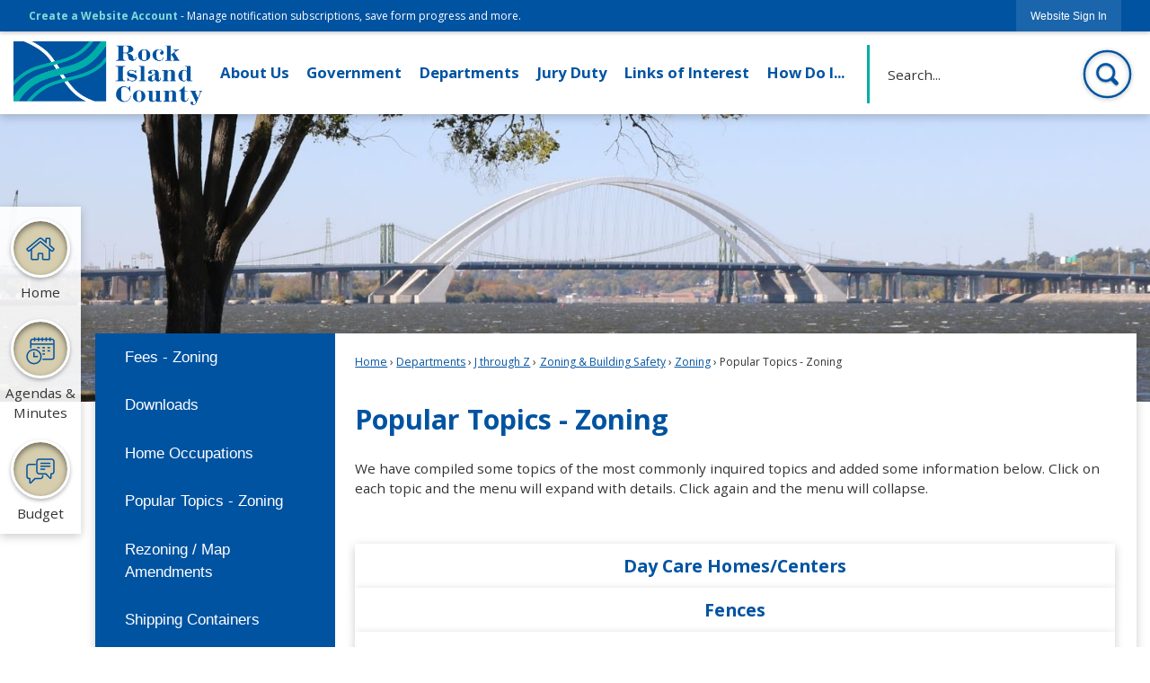

--- FILE ---
content_type: text/html; charset=utf-8
request_url: https://www.rockislandcountyil.gov/617/Popular-Topics---Zoning
body_size: 35754
content:

<!DOCTYPE html>
<html lang="en">
<head>

	<meta http-equiv="Content-type" content="text/html; charset=UTF-8" />
<!-- Google Tag Manager for GA4 -->
				<script>(function(w,d,s,l,i){w.GAMeasurementID='G-2N949GRBY3';w[l]=w[l]||[];w[l].push({'gtm.start':
				new Date().getTime(),event:'gtm.js'});var f=d.getElementsByTagName(s)[0],
				j=d.createElement(s),dl=l!='dataLayer'?'&l='+l:'';j.async=true;j.src=
				'https://www.googletagmanager.com/gtm.js?id='+i+dl;f.parentNode.insertBefore(j,f);
				})(window,document,'script','cpDataLayerGA4','GTM-K73C5PS');</script>
				<!-- End Google Tag Manager for GA4 -->
				<script type='text/javascript'>
					var enableTelemetry = 'false'
					var aiConfig = {
					instrumentationKey: '1cde048e-3185-4906-aa46-c92a7312b60f'						
					}
					var appInsights = window.appInsights || function (a) { function b(a) { c[a] = function () { var b = arguments; c.queue.push(function () { c[a].apply(c, b) }) } } var c = { config: a }, d = document, e = window; setTimeout(function () { var b = d.createElement('script'); b.src = a.url || 'https://js.monitor.azure.com/scripts/a/ai.0.js', d.getElementsByTagName('script')[0].parentNode.appendChild(b) }); try { c.cookie = d.cookie } catch (a) { } c.queue = []; for (var f = ['Event', 'Exception', 'Metric', 'PageView', 'Trace', 'Dependency']; f.length;)b('track' + f.pop()); if (b('setAuthenticatedUserContext'), b('clearAuthenticatedUserContext'), b('startTrackEvent'), b('stopTrackEvent'), b('startTrackPage'), b('stopTrackPage'), b('flush'), !a.disableExceptionTracking) { f = 'onerror', b('_' + f); var g = e[f]; e[f] = function (a, b, d, e, h) { var i = g && g(a, b, d, e, h); return !0 !== i && c['_' + f](a, b, d, e, h), i } } return c }(aiConfig);
					window.appInsights = appInsights, appInsights.queue && 0 === appInsights.queue.length;
					// Add telemetry initializer
					appInsights.queue.push(function() {
						appInsights.context.addTelemetryInitializer(function(envelope) {
							var telemetryItem = envelope.data.baseData;
							// To check the telemetry item’s type:
							if (!false)
							{
								//If the telemetry is not enabled, we still want to capture Google map custom event, so only allow that
								if (envelope.name.indexOf('.Event') == -1)
									return false;
							}
						});
					});						
					appInsights.trackPageView();
				</script>
	<script>
		function populateAntiForgery(token) {
			var input = document.createElement("input");
			input.name = "__RequestVerificationToken";
			input.type = "hidden";
			input.value = token;
			var absPat = /^https?:\/\/|^\/\//i;
			var forms = document.getElementsByTagName("form");
			for (var i = 0; i < forms.length; i++) {
				if (forms[i].method == "post" &&
					!forms[i].querySelector('[name="__RequestVerificationToken"]') &&
					!absPat.test(forms[i].getAttribute("action"))) {
					forms[i].appendChild(input.cloneNode());
				}
			}
		}

		function getAntiForgeryToken(callback, error) {
			var xhr = new XMLHttpRequest();
			xhr.open("GET", "/antiforgery");
			xhr.addEventListener("load", function() {
				try {
					if (this.status !== 200) {
						throw Error("Invalid status. Could not retrieve antiforgery token.");
		}
					var obj = JSON.parse(this.responseText);
					callback(obj.token);
				} catch (e) {
					typeof error === "function" && error(e);
				}
			});
			xhr.send();
		}

		getAntiForgeryToken(function(token) {
			if (document.readyState === "complete"
				|| document.readyState === "loaded" 
				|| document.readyState === "interactive") {
				populateAntiForgery(token);
				return;
			}
			document.addEventListener("DOMContentLoaded", function() {
				populateAntiForgery(token);
			}, false);
		}, console.error);
			</script>
			

	<script type="text/javascript">
		window.departmentHeader = {};
		window.pageSectionTracker = {};
		window.isResponsiveEnabled = true;
		window.isRemoveSetHeights= true;
		if (window.isRemoveSetHeights) {
			document.documentElement.className += ' removeSetHeights';
		}
		window.mainMenuMediaQuery = 'screen and (max-width: 40em)';
		window.isMobileBrowserIncludingTablets = false;
		window.fixedResponsiveMenu = false;
		window.fullWidthResponsiveMenu = true;
		window.responsiveMenuHeight = '';
		window.responsiveMenuFontSize = '';
		(function () {
			window.setSizeCookie = function () {
				document.cookie = "dpi=" + window.devicePixelRatio + "; path=/";
				document.cookie = "viewportWidth=" + window.innerWidth + "; path=/";
				document.cookie = "viewportHeight=" + window.innerHeight + "; path=/";
				if (screen && screen.width && screen.height) {
					document.cookie = "screenWidth=" + screen.width + "; path=/";
					document.cookie = "screenHeight=" + screen.height + "; path=/";
				}
				document.cookie = "responsiveGhost=1; path=/";
			};

			setSizeCookie();
		}());
	</script>
		<meta name="viewport" content="width=device-width, initial-scale=1">
	<script async src="https://docaccess.com/docbox.js"></script>
	<meta name="category0" content="Home" />
<meta name="category1" content="Departments" />
<meta name="category2" content="J through Z" />
<meta name="category3" content="Zoning &amp; Building Safety" />
<meta name="category4" content="Zoning" />
<meta name="category5" content="Popular Topics - Zoning" />

	
	<meta name="theme-color" content="#0053a1">
	<link rel="icon" href="/images/favicon.ico" type="image/x-icon" />
	<link rel="shortcut icon" href="/images/favicon.ico" type="image/x-icon" />
		<title>Popular Topics - Zoning | Rock Island County, IL</title>

		<meta name="description" content="This page is a gathering of information for some of the most commonly asked about topics.  ">
		<meta name="keywords" content="Day Care,Day Care Homes,Fences,Kennels,Urban Hens,Chickens,Solar">
			<script src="/Assets/Scripts/jQuery/jquery-2.2.4.min.js"></script>
	<script src="/Assets/Scripts/jQuery/jQuery-migrate-1.4.1.js" type="text/javascript"></script>
	

	<!--[if IE 6]><script language="JavaScript" type="text/javascript"> var isie6 = true; </script><![endif]-->
	<!--[if IE 7]><script language="JavaScript" type="text/javascript"> var isie7 = true; </script><![endif]-->
	<!--[if IE 8]><script language="JavaScript" type="text/javascript"> var isie8 = true; </script><![endif]-->
	<!--[if IE 9]><script language="JavaScript" type="text/javascript"> var isie8 = true; </script><![endif]-->
	<script type="text/javascript"><!--
	var intCountryCode = 840;
	var externalSiteDialogHeight = '390px';
	var order = '';
//--></script>
	
<link href="/-681783051.css" rel="stylesheet" type="text/css" />	<link href="/-1465647691.css" rel="stylesheet" type="text/css" />	<link href="/1909225495.css" rel="stylesheet" type="text/css" />

	<link rel="stylesheet" type="text/css" href="/Assets/Styles/Print.css" media="print">
	<script type="text/javascript">
		window.Pages = window.Pages || {};
		// FrontEnd RWD initialization
		window.Pages.rwdReady = $.Deferred();
		window.Pages.toolBarDeferred = $.Deferred();
		window.Pages.rwdSetupComplete = $.Deferred();
		window.Pages.megaMenuLoaded = $.Deferred();
		window.Pages.angularToolbarComplete = $.Deferred();
		window.Pages.frontEndToolbarComplete = $.Deferred();
	</script>
	<!--CPHeadContent-->
	<script src="/-28722462.js" type="text/javascript"></script>
	
	
	
	




	<!--[if lte IE 8]><link rel="stylesheet" type="text/css" href="/App_Themes/ie8.css"><![endif]-->
	<!--[if lte IE 7]><link rel="stylesheet" type="text/css" href="/App_Themes/ie7.css"><![endif]-->
	<!--[if lte IE 6]><link rel="stylesheet" type="text/css" href="/App_Themes/ie6.css"><![endif]-->
	<!--[if lt IE 9]><script type="text/javascript" src="/Scripts/html5.js"></script><![endif]-->

	<script type="text/javascript">
		setEditorVariables(false, 840);
		function getPrintPreviewType() { return 0; } function printPreview() {pPreview(getPrintPreviewType()); }
	</script>
	<script src="/Assets/Scripts/AlpineJS/3.14.1/alpine.min.js" type="text/javascript" defer="defer"></script>
</head>
<body class="wide " >

    <script>jQuery(document).click(function (event) {
	var target = jQuery(event.target);
	if (target.attr('src') && target.parents('.image').length && target.parents('.widget').length) {
		var text = target.attr('title');
		
		if (!text.length) {
			text = "N/A";
		}
		ga('send',
			{
				hitType: 'event',
				eventCategory: 'Image',
				eventAction: 'Image - ' + text,
				eventLabel: window.location.href
			});
	}
	if (target.is('button') || target.hasClass('button') || target.parents().hasClass('button')) {
		var text = "";
		if (target.parents('.button')[0]) {
			text = target.parents('.button').first().text();
		} else if (target.text().length) {
			text = target.text();
		} else if (target.attr('title').length) {
			text = target.attr('title');
		}
		if (!text.length) {
			text = "N/A";
		}
		ga('send',
			{
				hitType: 'event',
				eventCategory: 'Button',
				eventAction: 'Button - ' + text,
				eventLabel: window.location.href
			});
	}
	if (target.parents('.widgetCustomHtml').length) {
		ga('send',
			{
				hitType: 'event',
				eventCategory: 'Custom Html',
				eventAction: 'Custom Html Clicked',
				eventLabel: window.location.href
			});
	}
	if (target.parents('.editor').length) {
		ga('send',
			{
				hitType: 'event',
				eventCategory: 'Editor',
				eventAction: 'Editor Link Clicked',
				eventLabel: window.location.href
			});
	}
	if (target.parents('.GraphicLinks').length) {
		var text = "";
		var targetGraphicLink = target;
		if (target.hasClass('widgetGraphicLinksLink')) {
			targetGraphicLink = jQuery(target.children()[0]);
		}
		if (targetGraphicLink.hasClass('text')) {
			text = targetGraphicLink.text();
		} else if (targetGraphicLink.attr('src').length) {
			if (targetGraphicLink.attr('alt').length) {
				text = targetGraphicLink.attr('alt');
			} else {
				text = targetGraphicLink.attr('src');
			}
		} else {
			text = "N/A";
		}
		ga('send',
			{
				hitType: 'event',
				eventCategory: 'Graphic Links',
				eventAction: 'Graphic Link - ' + text,
				eventLabel: window.location.href
			});
	}
	if (target.parents('.InfoAdvanced').length) {
		ga('send',
			{
				hitType: 'event',
				eventCategory: 'Info Advanced',
				eventAction: 'Info Advanced Clicked',
				eventLabel: window.location.href
			});
	}
	if (target.parents('.list').length) {
		ga('send',
			{
				hitType: 'event',
				eventCategory: 'List',
				eventAction: 'List Clicked',
				eventLabel: window.location.href
			});
	}
	if (target.parents('.megaMenuItem').length || target.parents('.topMenuItem').length) {
		var megaMenuText = jQuery('.topMenuItem.mouseover').find('span').text();
		var breadCrumbs = [];
		jQuery('.breadCrumbs > li').each(function () {
			 breadCrumbs.push(this.textContent);
		});
		var pageTitle = breadCrumbs.join('>');
		var subTitleText = target.parents('.megaMenuItem').children('.widgetTitle').children().text();
		var text = "";
		if (pageTitle) {
			text += pageTitle + " | ";
		} else {
			text += document.title + ' - ';
		}
		if (target.text() == "" && megaMenuText == "") {
			text += "N/A";
		} else if (target.text().length && megaMenuText.length) {
			if (megaMenuText == target.text()) {
				text += megaMenuText;
			} else {
				text += megaMenuText + " - " + subTitleText + " - " + target.text();
			}
		} else if (target.text() == "") {
			text += megaMenuText;
		} else {
			text += target.text();
		}
		if (!text.length) {
			text = "N/A";
		}
		ga('send',
			{
				hitType: 'event',
				eventCategory: 'Mega Menu',
				eventAction: 'Mega Menu : ' + text,
				eventLabel: window.location.href
			});
	}
	if (target.parents('.widgetNewsFlash').length && target.parents('.widgetItem').length) {
		var text = jQuery(target.parents('.widgetItem')[0]).find('.widgetTitle').children().text();
		if (!text.length) {
			text = "N/A";
		}
		ga('send',
			{
				hitType: 'event',
				eventCategory: 'News Flash',
				eventAction: 'News Flash - ' + text,
				eventLabel: window.location.href
			});
	}
	if (target.hasClass('widgetQuickLinksLink') || target.find('.widgetQuickLinksLink').length) {
		var text = target.text();
		if (!text.length) {
			text = "N/A";
		}
		ga('send',
			{
				hitType: 'event',
				eventCategory: 'Quick Links',
				eventAction: 'Quick Links - ' + text,
				eventLabel: window.location.href
			});
	}
	if (target.attr('src') && target.parents('.cpSlideshow').length) {
		var text = target.attr('title');
		if (!text.length) {
			text = "N/A";
		}
		ga('send',
			{
				hitType: 'event',
				eventCategory: 'Slideshow',
				eventAction: 'Slideshow - ' + text,
				eventLabel: window.location.href
			});
	}
	if (target.parents('.widgetText').length) {
		ga('send',
			{
				hitType: 'event',
				eventCategory: 'Text',
				eventAction: 'Text Link Clicked',
				eventLabel: window.location.href
			});
	}
});</script>

    <div id="fb-root"></div>
<div id=skipToContentLinks>
<a href="#cc5f8c90dc-b4cb-431b-90ee-10648f8df655" target="_self" class="skipToContentLink">Skip to Main Content</a>
</div>
    <form id="frmReferenceFormForTelerikEditorDialogs"></form>

        <input type="hidden" id="GoogleMapsKey" value="AIzaSyDWUuE-ifkbhxblF920N8MjpBdTg1Wt784" />



    <input type="hidden" id="cpcDomain" value="https://cp-civicplusuniversity2.civicplus.com">
    <input type="hidden" id="hdnStructureID" value="1" />
    <input type="hidden" id="hdnContentCollectionID" value="91dd2017-ef57-426d-bde8-6d22999fc174" />
    <input type="hidden" id="hdnWorkingCopyID" value="00000000-0000-0000-0000-000000000000" />
    <input type="hidden" id="hdnThemeID" value="1" />
    <input type="hidden" id="pageIsFrontEnd" value="true" />
    <input type="hidden" id="pageModuleID" />
    <input type="hidden" id="pagePageID" value="617" />

    <div id="stickyPlaceholder"></div>
    <div id="outer-wrap" class="outer-wrap">
        <div id="inner-wrap" class="inner-wrap">
                <div id="divToolbars" class="cpToolbars newCP mui-fixed" style="">
                    



<!-- Begin Signed Out Bar -->
<div class="cpToolbar user public">
    <div class="inner selfClear">
        <p class="dropdown"><a href="/MyAccount/ProfileCreate" role="link" class="myConnections" id="signedOutToolbarCreateProfileButton">Create a Website Account</a> <span class="welcomeMessage">- Manage notification subscriptions, save form progress and more. &nbsp;&nbsp;</span></p>
        <ul class="nav secondary">
	        <li><a href="/MyAccount" role="link" class="button" id="loggedOutToolbarSignInButton"><span>Website Sign In</span></a></li>
        </ul>
    </div>
</div>
<script>
    $(document).ready(function () {
        $('#signedOutToolbarCreateProfileButton').keypress(function (e) { if (e.which === 0) return; $(this).click(); });
        $('#signedOutToolbarCreateProfileButton').click(function (event) {
        	event.preventDefault();
        	window.location.href = '/MyAccount/ProfileCreate?from=url&url=/&dn=' + window.location.origin;
        });

			
				$('#loggedOutToolbarSignInButton').click(function (event) {
					event.preventDefault();
					window.location.href = '/MyAccount/?from=url&url=' + encodeURIComponent(window.location.href.replace(window.location.origin, '')) + '&dn=' + window.location.host;
				});
			

		if ('False' == 'True') {
            $('#loggedOutToolbarSignInButton').hide();
		}
    })
</script>
<!-- End Signed Out Bar -->

                </div>
            <div id="bodyWrapper">
                <div id="mainNavHolderMobile" class="mainNavHolderMobile"></div>
                
<div data-cpRole="structuralContainer" id="bodyContainerTS">
<!-- Header Container --><header data-cpRole="structuralContainer" id="headerContainerTS">
<div class="siteWrap3"><div data-cpRole="banner" id="bannerLogoTS" class="bannerLogoTS empty">




				<a id="bannerLogoTS-48" style="			display: block; text-align: center;
" class="bannerObject" href="/" target="_self"><img alt="Homepage" class="bannerObject" height="273" src="/ImageRepository/Document?documentID=74" width="800" /></a>
</div><div data-cpRole="contentContainer" id="searchTS">	<div id="cc3fc4a51a-13db-4021-8798-fa9c90f4ca1c" data-containerid="3fc4a51a-13db-4021-8798-fa9c90f4ca1c" class="pageContent cpGrid cpGrid24 isLockedContainer showInMobile">
				                

		<div class="row outer wide"><!--
--><div class="outer col col24 first last" style="" data-widgetcontainerid="141ab9fd-daad-4324-b010-866d6aba1551">				
	<div class="row nest first last wide">
	
	<div class="inner col col24 first last idda79c286-34fb-4e7d-ab91-d85adaff005a" style="" data-widgetcontainerid="da79c286-34fb-4e7d-ab91-d85adaff005a">	
<div data-widget-id="cc2cf238-a86e-4fa6-95f5-729387a615d5" data-widget-controller-path="/Layout/WidgetSearch">
	
	<script defer type="text/javascript" src="/Common/Controls/jquery-ui-1.14.1/jquery-ui.min.js"></script>
	<script defer src="/Areas/Layout/Assets/Scripts/Search.js" type="text/javascript"></script>
	<script defer type="text/javascript">

		$(document).ready(function () {
			try {
				$(".widgetSearchButton.widgetSearchButtoncc2cf238-a86e-4fa6-95f5-729387a615d5").click(function (e) {
				e.preventDefault();
					if (false||$("#ysnSearchOnlyDeptcc2cf238-a86e-4fa6-95f5-729387a615d5").is(':checked'))
					{
						doWidgetSearch($(this).siblings(".widgetSearchBox").val(), Number(0));
					}
					else {
						doWidgetSearch($(this).siblings(".widgetSearchBox").val(), 0);
					}
			});
			$("#searchFieldcc2cf238-a86e-4fa6-95f5-729387a615d5").keypress(function (e) {
				if (window.clipboardData) {
					if (e.keyCode === 13) {
						if ($("#ysnSearchOnlyDeptcc2cf238-a86e-4fa6-95f5-729387a615d5").is(':checked') || false) {
								doWidgetSearch($(this).val(), Number(0));
							} else {
								doWidgetSearch($(this).val(), 0);
							}
						return false;
					}
				} else {
					if (e.which === 13) {
						if ($("#ysnSearchOnlyDeptcc2cf238-a86e-4fa6-95f5-729387a615d5").is(':checked') || false) {
								doWidgetSearch($(this).val(), Number(0));
							} else {
								doWidgetSearch($(this).val(), 0);
							}
						return false;
					}
				}
				return true;
			});

				if (true) {
					var currentRequest = null;
					var $searchField = $("#searchFieldcc2cf238-a86e-4fa6-95f5-729387a615d5").autocomplete({
						source: function (request, response) {
							currentRequest = $.ajax({
								url: '/Search/AutoComplete' + ($("#ysnSearchOnlyDeptcc2cf238-a86e-4fa6-95f5-729387a615d5").is(':checked') || false? '?departmentId=0' : ''),
								dataType: "json",
								timeout: 10000,
								beforeSend: function () {
									if (currentRequest != null) {
										currentRequest.abort();
									}
								},
								data:
								{
									term: request.term,
								},
								success: function (data) {
									response(data);
									$('.autoCompleteError').remove();
								},
								error: function (xmlhttprequest, textstatus, message) {
									if (textstatus === "timeout") {
										if ($("#searchFieldcc2cf238-a86e-4fa6-95f5-729387a615d5").siblings('.autoCompleteError').length == 0)
											$('<span class="autoCompleteError"><p class="alert error">Search autocomplete is currently not responding. Please try again later.</p></span>').insertAfter($("#searchFieldcc2cf238-a86e-4fa6-95f5-729387a615d5"));
									}
								}
							});
						},
						html: true,
						delay: 500,
						select: function (event, ui) {
							$(this).val(ui.item.value);
							$(this).next().click();
						}
					});

					$searchField.data("ui-autocomplete")._renderItem = function (ul, item) {
						return $("<li class=\"itemList\"></li>")
							.data("ui-autocomplete-item", item)
							.append("<a>" + item.label + "</a>")
							.appendTo(ul);
					};
}
}
			catch(e) {} //we're going to eat this error. Autocomplete won't work but we dont wan't to break anything else on the page.
		});
	</script>

	<section id="widgetPreviewSearch" class="widget widgetSearch skin43 widgetOptionSet15" style="display: block;" aria-label="Search">
				<!-- For the button right and inside -->
		<div class="widgetBody buttonRightInside">
			<input class="widgetSearchBox widgetSearchBoxcc2cf238-a86e-4fa6-95f5-729387a615d5" cp5ph="true" id="searchFieldcc2cf238-a86e-4fa6-95f5-729387a615d5" name="searchField" onchange="searchBtnApplyQuery();" placeholder="Search..." title="Search..." type="text" value="" />
						<a href="/Search/Results" id="btnSearchIcon" class="widgetSearchButton widgetSearchButtoncc2cf238-a86e-4fa6-95f5-729387a615d5" role="button"><img alt="Search" class="imageHover" data-hover="/ImageRepository/Document?documentID=66" data-image="/ImageRepository/Document?documentID=67" src="/ImageRepository/Document?documentID=67" /></a>

			<label class="searchLabel" for="searchFieldcc2cf238-a86e-4fa6-95f5-729387a615d5">Search</label>
		</div>

	</section>


<style scoped>
	  
		.widgetSearch ::-webkit-input-placeholder {
		color: #333333;
	  }
		.widgetSearch :-moz-placeholder { /* Firefox 18- */
	   color: #333333;
	}
		.widgetSearch ::-moz-placeholder {  /* Firefox 19+ */
	   color: #333333;
	}
	.widgetSearch :-ms-input-placeholder {
	   color: #333333;
	}
	

	.widgetSearch .widgetBody .widgetSearchBoxcc2cf238-a86e-4fa6-95f5-729387a615d5
	{
		color: #333333;
		font-family: Open Sans;
font-size: 1em;
height: 65px;
border: none;
background: none;
padding: 0 80px 0 20px;
	}
	.widgetSearch .widgetBody .widgetSearchButtoncc2cf238-a86e-4fa6-95f5-729387a615d5
	{
		width: 65px;
	}
	.widgetSearch .widgetSearch-onlyDeptcc2cf238-a86e-4fa6-95f5-729387a615d5
	{
		display: inline-block;
		color: #333;
		
		
		 padding-top: 10px;
	}
	#ysnSearchOnlyDeptcc2cf238-a86e-4fa6-95f5-729387a615d5
	{
		position: relative;
		top: .125em;
	}

</style>

<link rel="stylesheet" href="/Common/Controls/jquery-ui-1.14.1/jquery-ui.min.css">
<link rel="stylesheet" href="/Common/Controls/jquery-ui-1.14.1/jquery-ui.theme.min.css">



<script type="text/javascript">
	//Updates search icons href to have the correct queryString
	function searchBtnApplyQuery() {
		document.getElementById("btnSearchIcon").href = "/Search?searchPhrase=" + document.getElementById("searchFieldcc2cf238-a86e-4fa6-95f5-729387a615d5").value;
	}
	</script>

</div>
	</div> <!-- inner column -->

	</div> <!-- inner row -->

			</div><!-- outer column --><!--		--></div> <!-- outer row -->


	</div>
</div><nav data-cpRole="nav" id="mainNav" class="siteNav mainNav" role="navigation">
<ol id="mainNavMenu" data-parent="1" class="rootNavMenu" role="menu"><!--
--><li id="MainItem31" class="topMenuItem" role="none" data-pageid="31" data-displaymegamenu="True"><!--
			--><!--
			--> <a role = "menuitem" aria-haspopup=true aria-expanded='false' id = "mainNavAboutUs" class="navMainItem mainNavItem mainNavItem1" href="/31/About-Us" target = "_self" >   About Us </a>			<!--
			--><!--
			--></li><!----><li id="MainItem27" class="topMenuItem" role="none" data-pageid="27" data-displaymegamenu="True"><!--
			--><!--
			--> <a role = "menuitem" aria-haspopup=true aria-expanded='false' id = "mainNavGovernment" class="navMainItem mainNavItem mainNavItem2" href="/27/Government" target = "_self" >   Government </a>			<!--
			--><!--
			--></li><!----><li id="MainItem101" class="topMenuItem" role="none" data-pageid="101" data-displaymegamenu="True"><!--
			--><!--
			--> <a role = "menuitem" aria-haspopup=true aria-expanded='false' id = "mainNavDepartments" class="navMainItem mainNavItem mainNavItem3" href="/101/Departments" target = "_self" >   Departments </a>			<!--
			--><!--
			--></li><!----><li id="MainItem35" class="topMenuItem" role="none" data-pageid="35" data-displaymegamenu="True"><!--
			--><!--
			--> <a role = "menuitem" aria-haspopup=true aria-expanded='false' id = "mainNavJuryDuty" class="navMainItem mainNavItem mainNavItem4" href="https://www.rockislandcountyil.gov/231/Jury-Duty-FAQs" target = "_self" >   Jury Duty </a>			<!--
			--><!--
			--></li><!----><li id="MainItem157" class="topMenuItem" role="none" data-pageid="157" data-displaymegamenu="True"><!--
			--><!--
			--> <a role = "menuitem" aria-haspopup=true aria-expanded='false' id = "mainNavLinksofInterest" class="navMainItem mainNavItem mainNavItem5" href="/157/Links-of-Interest" target = "_self" >   Links of Interest </a>			<!--
			--><!--
			--></li><!----><li id="MainItem9" class="topMenuItem" role="none" data-pageid="9" data-displaymegamenu="True"><!--
			--><!--
			--> <a role = "menuitem" aria-haspopup=true aria-expanded='false' id = "mainNavHowDoI" class="navMainItem mainNavItem mainNavItem6" href="/9/How-Do-I" target = "_self" >   How Do I... </a>			<!--
			--><!--
			--></li><!---->
</ol>


	<script type="text/javascript">
		(function () {
			function setupMenu() {
				const menuID = 'mainNavMenu';
				const menuType = MAIN_MENU;

				//setup menu manager properties for main menu
				if (!menuManager.mobileMainNav && true)
					menuManager.adjustMainItemsWidth('#' + menuID);
				menuManager.isMainMenuEditable = false;
				menuManager.mainMenuMaxSubMenuLevels = 4;
				menuManager.setMOMMode(2, menuType);

				//Init main menu
				const setupDraggable = menuManager.isMainMenuEditable;
				const urlToGetHiddenMenus = '/Pages/MenuMain/HiddenMainSubMenus?pageID=1&moduleID=&themeID=1&menuContainerID=mainNav';

				menuManager.setupMenu(menuID, 'mainNav', menuType, setupDraggable, urlToGetHiddenMenus);
				menuManager.mainMenuInit = true;
				menuManager.mainMenuTextResizer = false;
				if (1.00 > 0)
					menuManager.mainMenuTextResizerRatio = 1.00;
				if (window.isResponsiveEnabled)
					menuManager.mainMenuReady.resolve();

			}

			if (document.readyState === "complete"
				|| document.readyState === "loaded"
				|| document.readyState === "interactive") {
				setupMenu();
				return;
			}

			document.addEventListener("DOMContentLoaded", setupMenu);
		})();
	</script>


<aside data-cpRole="megaMenu" id="megaMenu" class="megaMenu" style="display: none;"><input type="hidden" id="megaMenuPopupDirection" value="0"><input type="hidden" id="megaMenuWidthReference" value="0"><aside role="menu" data-cpRole="contentContainer" id="mainNavMegaMenu31" class="contentTop mainNavMegaMenu megaMenuContainer pageID_31 hidden" data-orientation="horizontal">	<div id="cc99570176-6e3e-45c8-8481-b75024c6a3fb" data-containerid="99570176-6e3e-45c8-8481-b75024c6a3fb" class="pageContent cpGrid cpGrid24">
				                



	</div>
</aside><aside role="menu" data-cpRole="contentContainer" id="mainNavMegaMenu27" class="contentTop mainNavMegaMenu megaMenuContainer pageID_27 hidden" data-orientation="horizontal">	<div id="cc7628bf99-acad-4ea0-a256-4e4505d04711" data-containerid="7628bf99-acad-4ea0-a256-4e4505d04711" class="pageContent cpGrid cpGrid24">
				                



	</div>
</aside><aside role="menu" data-cpRole="contentContainer" id="mainNavMegaMenu101" class="contentTop mainNavMegaMenu megaMenuContainer pageID_101 hidden" data-orientation="horizontal">	<div id="ccd25a4acf-bf45-472b-aeb4-a6f55b0cc200" data-containerid="d25a4acf-bf45-472b-aeb4-a6f55b0cc200" class="pageContent cpGrid cpGrid24">
				                



	</div>
</aside><aside role="menu" data-cpRole="contentContainer" id="mainNavMegaMenu35" class="contentTop mainNavMegaMenu megaMenuContainer pageID_35 hidden" data-orientation="horizontal">	<div id="cca498b381-bab6-4a73-9cb4-aa13e3dd8961" data-containerid="a498b381-bab6-4a73-9cb4-aa13e3dd8961" class="pageContent cpGrid cpGrid24">
				                



	</div>
</aside><aside role="menu" data-cpRole="contentContainer" id="mainNavMegaMenu157" class="contentTop mainNavMegaMenu megaMenuContainer pageID_157 hidden" data-orientation="horizontal">	<div id="cc66aef9be-6501-46bf-8207-3d21ec274132" data-containerid="66aef9be-6501-46bf-8207-3d21ec274132" class="pageContent cpGrid cpGrid24">
				                



	</div>
</aside><aside role="menu" data-cpRole="contentContainer" id="mainNavMegaMenu9" class="contentTop mainNavMegaMenu megaMenuContainer pageID_9 hidden" data-orientation="horizontal">	<div id="cc48cc61b0-ecc0-446f-b3f9-9892c85b2008" data-containerid="48cc61b0-ecc0-446f-b3f9-9892c85b2008" class="pageContent cpGrid cpGrid24">
				                



	</div>
</aside></aside></nav></div>
</header><!-- Banner --><div data-cpRole="structuralContainer" id="bannerContainerTS" class="noOverflowTS">
<div data-cpRole="banner" id="banner1"><div data-cpRole="structuralContainer" id="bannerSizingTS">
<div class="siteWrap"><div data-cpRole="structuralContainer" id="bannerContentTS">
<div data-cpRole="contentContainer" id="bannerContentTSa">	<div id="cca39c58f8-0d0e-4cde-ab05-8ba5fee9b9c2" data-containerid="a39c58f8-0d0e-4cde-ab05-8ba5fee9b9c2" class="pageContent cpGrid cpGrid24 showInMobile">
				                



	</div>
</div>
</div></div>
</div>




		<div id="bannerImagesJSON2" class="hidden"></div>
		<div id="bannerSlideshowControls_banner1" class="bannerSlideshowControlsNew none " style="display:none">
			<a id="arrowPrev_banner1" tabindex="0" class="arrowNew prev" aria-label="Banner Arrow Previous"><svg style=" " class=""><use xmlns:xlink="http://www.w3.org/1999/xlink" xlink:href="#iconSlideshowArrowLeft"></use></svg></a>
			<a id="arrowNext_banner1" tabindex="0" class="arrowNew next" aria-label="Banner Arrow Next"><svg style=" " class=""><use xmlns:xlink="http://www.w3.org/1999/xlink" xlink:href="#iconSlideshowArrowRight"></use></svg></a>
		</div>
			<script type="text/javascript">
				$(window).on("load", function () {
					$.when(window.Pages.rwdSetupComplete)
						.done(function () {
							renderExternalBannerSlideshow('banner1',
								{"BannerOptionID":2,"ThemeID":1,"SlotName":"banner1","Name":"Default","IsDefault":true,"BannerMode":2,"SlideShowSlideTiming":null,"SlideshowTransition":0,"SlideShowTransitionTiming":null,"ImageScale":true,"ImageAlignment":1,"ImageScroll":true,"MuteSound":true,"VideoType":0,"Status":40,"SlideshowControlsPosition":0,"SlideshowControlsAlignment":0,"SlideshowBannerControlsColorScheme":0,"DisplayVideoPauseButton":false,"VideoPauseButtonAlignment":1,"VideoPauseButtonControlsAlignment":0,"VideoPauseButtonStyle":"#FFFFFF","VideoPauseButtonBackgroundStyle":"#000000","VideoPauseButtonAlignmentClass":"alignRight viewport","DisplaySlideshowPauseButton":true,"SlideshowControlsColor":"#FFFFFF","SlideshowControlsBackgroundColor":"#000000","SlideshowPauseButtonClass":"isHidden","BannerImages":[{"BannerImageID":59,"BannerOptionID":2,"FileName":"/ImageRepository/Document?documentID=71","Height":400,"Width":2200,"StartingOn":null,"StoppingOn":null,"IsLink":false,"LinkAddress":null,"Sequence":1,"RecordStatus":0,"ModifiedBy":0,"ModifiedOn":"\/Date(-62135575200000)\/","AltText":""},{"BannerImageID":58,"BannerOptionID":2,"FileName":"/ImageRepository/Document?documentID=72","Height":400,"Width":2200,"StartingOn":null,"StoppingOn":null,"IsLink":false,"LinkAddress":null,"Sequence":2,"RecordStatus":0,"ModifiedBy":0,"ModifiedOn":"\/Date(-62135575200000)\/","AltText":""},{"BannerImageID":57,"BannerOptionID":2,"FileName":"/ImageRepository/Document?documentID=73","Height":400,"Width":2200,"StartingOn":null,"StoppingOn":null,"IsLink":false,"LinkAddress":null,"Sequence":3,"RecordStatus":0,"ModifiedBy":0,"ModifiedOn":"\/Date(-62135575200000)\/","AltText":""}],"BannerVideos":[],"RecordStatus":0,"ModifiedBy":0,"ModifiedOn":"\/Date(-62135575200000)\/"},
								'/App_Themes/Interior/Images/',
								'Rotating');
						});
				});
			</script>

</div>
</div><!-- Content container --><div data-cpRole="structuralContainer" id="mainContainerTS">
<div class="siteWrap"><div data-cpRole="structuralContainer" id="mainWrapTS" class="mainWrap" role="main">
<div data-cpRole="structuralContainer" id="outerContentWrapTS" class="outerContentWrap">
<div data-cpRole="structuralContainer" id="contentWrapTS" class="contentWrap">
<div data-cpRole="breadCrumbs" id="breadCrumbs" class="breadCrumbContainer">		<ol class="semanticList breadCrumbs">
			<li><a class="breadCrumb" href="/">Home</a></li><li><a class="breadCrumb" href="/101/Departments">Departments</a></li><li><a class="breadCrumb" href="/305/J-through-Z">J through Z</a></li><li><a class="breadCrumb" href="/363/Zoning-Building-Safety">Zoning & Building Safety</a></li><li><a class="breadCrumb" href="/399/Zoning">Zoning</a></li><li id="currentBCPage" data-pageid="617">Popular Topics - Zoning</li>
		</ol>

	   
    
</div><div data-cpRole="mainContentContainer" id="moduleContent">
	
	<div id="page" class="moduleContentNew">
		

	<input id="hdnPageID" name="hdnPageID" type="hidden" value="617" />
	<input id="hdnParentID" name="hdnParentID" type="hidden" value="399" />
	<input id="hdnVersionID" name="hdnVersionID" type="hidden" value="3325" />
	<input id="pageMenuTitle" name="pageMenuTitle" type="hidden" value="Popular Topics - Zoning" />
	<input id="pageShowFeatureColumn" name="pageShowFeatureColumn" type="hidden" value="False" />
	<input id="hdnIsLayoutPage" name="hdnIsLayoutPage" type="hidden" value="False" />
	<input id="hdnPageStatus" name="hdnPageStatus" type="hidden" value="Published" />

				<h1 id="versionHeadLine" class="headline">

Popular Topics - Zoning		</h1>
	
		<div id="cc5f8c90dc-b4cb-431b-90ee-10648f8df655" data-containerid="5f8c90dc-b4cb-431b-90ee-10648f8df655" class="pageContent cpGrid cpGrid24"  data-contentcontainerbreakpoint="30" >
			

		<div class="row outer wide"><!--
--><div class="outer col col24 first last" style="" data-widgetcontainerid="935c5e06-3a6b-45c8-9af0-95ea2be105ef">				
	<div class="row nest first last wide">
	
	<div class="inner col col24 first last id602f82d8-8522-4470-86cd-5158a7eaa6c5" style="" data-widgetcontainerid="602f82d8-8522-4470-86cd-5158a7eaa6c5">	
<div class="widget editor pageStyles narrow" id="divEditorc6af6056-06a2-44a4-9d8f-4b29d98d817c" data-elementqueryclasses='{"wide-narrow":"min-width:25em"}'>
	    <div class="fr-view">


        <p>We have compiled some topics of the most commonly inquired topics and added some information below. Click on each topic and the menu will expand with details. Click again and the menu will collapse.&nbsp;</p>
    </div>

<script type="text/javascript">
	$(document).ready(function (e) {		
	    renderSlideshowIfApplicable($('#divEditor' + 'c6af6056-06a2-44a4-9d8f-4b29d98d817c'));
	});
</script>
</div>
	</div> <!-- inner column -->

	</div> <!-- inner row -->

			</div><!-- outer column --><!--		--></div> <!-- outer row -->
		<div class="row outer wide"><!--
--><div class="outer col col24 first last" style="" data-widgetcontainerid="0be34160-cbcf-4021-a329-f114cb3f5683">				
	<div class="row nest first last wide">
	
	<div class="inner col col24 first last id45138d03-55bd-4f11-b679-3a4694cd1aa8" style="" data-widgetcontainerid="45138d03-55bd-4f11-b679-3a4694cd1aa8">	

	<div id="divTabbed33f5d4cf-fd07-4cb0-a37b-8eb291d78f10" class="widget widgetTabbed narrow skin43 accordionTabs" data-widgetid="33f5d4cf-fd07-4cb0-a37b-8eb291d78f10" >

		<div class="cpTabPanels">
					<ol class="tabbedWidgetNarrow cpTabs  accordion" >
						<li class="">	<a href="#tab33f5d4cf-fd07-4cb0-a37b-8eb291d78f10_0" class="tabButton"  aria-controls="#tab33f5d4cf-fd07-4cb0-a37b-8eb291d78f10_0" aria-expanded="false"
><span class="tabName editable" data-sequence="0" data-tabname="Day Care Homes/Centers" contenteditable="false">Day Care Homes/Centers</span></a>
</li>
					</ol>
				<div class="tabbedWidget cpTabPanel " style="display: none;" id="tab33f5d4cf-fd07-4cb0-a37b-8eb291d78f10_0" role="region">

<div class="widget editor pageStyles narrow" id="divEditor03f0e1bb-73e1-47b9-91e0-0e7ddef0b4c6" data-elementqueryclasses='{"wide-narrow":"min-width:25em"}'>
	    <div class="fr-view">


        <p id="isPasted">We have defined Day Care with two levels. A Day Care Center is defined by the Rock Island County Code of Ordinances as &quot;A child care facility which regularly provides day care for less than twenty-four hours per day for (a) more than 8 children in a family dwelling unit, or (b) more than three children in a facility other than a family dwelling unit. Day Care Centers are allowed in Business Districts.</p><p>A Day Care Home is defined by the Rock Island County Code of Ordinances as &quot;A family dwelling unit occupied by attending family which receives more than three and up to a maximum of eight children for less than twenty-four hours a day. The maximum of eight children includes the family&apos;s natural or adopted children and all other person under the age of twelve. A Day Care Home may also be a family home which receives adults who are sixty years of age or older.&quot;</p><p>Day Care Homes have become very popular as the economy has changed. Day Care Homes are exactly what it sounds like - daycare in a home instead of a center. This arrangement has been around as long as parents have had neighbors and friends nearby to help care for their kids. Today it&apos;s a way for many parents who prefer to stay at home and who truly enjoy taking care of children to do work they love and contribute to the family finances at the same time. Illinois has approximately 8,000 licensed day care homes - almost three times the number of licensed day care centers. Day Care Homes often appeal to parents who want to keep their child in a warm, friendly, homelike environment but can&apos;t afford a nanny and can&apos;t or don&apos;t want to use a relative. Rock Island County has laws to manage and restrict how home day cares operate.</p><p>Zoning laws require home day care operators to follow specific rules regulations, including some that apply only to home day cares. These laws are designed to address the unique circumstances of a business operating in a residential or rural area. The laws seek to minimize the negative impact on the community, which can be affected by increased vehicle traffic and neighborhood noise. Some regulate how properties are altered, including the addition of business signage and the construction of fencing and playground equipment. Zoning laws also provide special requirements designed to address special circumstances related to these businesses. There are also building code issues to consider. The Illinios Department of Children and Family Services (DCFS) also regulates home day care in Illinois. Zoning approval from our office is required to obtain a license.</p><p>A Special Use Permit is required if you meet the description of a Day Care Home. Day Care Homes are allowed in AG-1, AG-2, SE-1, SE-2 and R-1. To obtain a special use permit please consult with the Zoning Department. A public hearing in front of the <a href="/507/Zoning-Board-of-Appeals">Zoning Board of Appeals</a> is required. The board will hear testimony from all objectors, listen to concerns, and make a recommendation to the county board to either approve or deny the application.</p><p>If granted, the permit is reviewable and must be renewed yearly for $40. If a dispute should arise concerning interpretation herein, a hearing shall be scheduled before the Zoning Board of Appeals and they shall make the final interpretation.</p>
    </div>

<script type="text/javascript">
	$(document).ready(function (e) {		
	    renderSlideshowIfApplicable($('#divEditor' + '03f0e1bb-73e1-47b9-91e0-0e7ddef0b4c6'));
	});
</script>
</div>
				</div>
					<ol class="tabbedWidgetNarrow cpTabs  accordion" >
						<li class="">	<a href="#tab33f5d4cf-fd07-4cb0-a37b-8eb291d78f10_1" class="tabButton"  aria-controls="#tab33f5d4cf-fd07-4cb0-a37b-8eb291d78f10_1" aria-expanded="false"
><span class="tabName editable" data-sequence="1" data-tabname="Fences" contenteditable="false">Fences</span></a>
</li>
					</ol>
				<div class="tabbedWidget cpTabPanel " style="display: none;" id="tab33f5d4cf-fd07-4cb0-a37b-8eb291d78f10_1" role="region">

<div class="widget editor pageStyles narrow" id="divEditor98885b07-6636-442b-b567-686bceba556d" data-elementqueryclasses='{"wide-narrow":"min-width:25em"}'>
	    <div class="fr-view">


        <p id="isPasted">Fences, walls and hedges are regulated by Section 3-2-8.11 of the County Code of Ordinances. Generically fences are allowed a maximum height of 42 inches in the front yard and 6 feet in the rear yard. Fences are allowed on property lines and the good side of the fence shall face the neighboring property. A building permit is not required for a fence that meets these requirements.</p><h2>Fences in the Floodplain</h2><p>Constructing a fence in the floodplain is considered development and requires a Floodplain Development Permit (3-2-38.4). Fences are not allowed in the regulatory floodway without a State permit. In other areas of the mapped floodplain, fences may be allowed if the applicant can demonstrate that the fence will not alter flood flows or increase potential flood damages. (3-2-38.8.A.6)</p>
    </div>

<script type="text/javascript">
	$(document).ready(function (e) {		
	    renderSlideshowIfApplicable($('#divEditor' + '98885b07-6636-442b-b567-686bceba556d'));
	});
</script>
</div>
				</div>
					<ol class="tabbedWidgetNarrow cpTabs  accordion" >
						<li class="">	<a href="#tab33f5d4cf-fd07-4cb0-a37b-8eb291d78f10_2" class="tabButton"  aria-controls="#tab33f5d4cf-fd07-4cb0-a37b-8eb291d78f10_2" aria-expanded="false"
><span class="tabName editable" data-sequence="2" data-tabname="Kennels" contenteditable="false">Kennels</span></a>
</li>
					</ol>
				<div class="tabbedWidget cpTabPanel " style="display: none;" id="tab33f5d4cf-fd07-4cb0-a37b-8eb291d78f10_2" role="region">

<div class="widget editor pageStyles narrow" id="divEditor7f7bd8c9-10d2-47e5-873f-348ed51ba414" data-elementqueryclasses='{"wide-narrow":"min-width:25em"}'>
	    <div class="fr-view">


        <p id="isPasted">A Kennel is defined by the Rock Island County Zoning Resolution as &quot;Any Structure or premises where 5 or more dogs and/or cats over 6 months of age are kept as pets, or is intended and used for the breeding of animals for sale, or the training and/or overnight boarding of animals other than those of the owner of the lot. This does not include a veterinary clinic in which the overnight boarding of animals is necessary for and accessory to the testing and medical treatment of the physical disorders of animals.&quot;</p><p>A Special Use Permit is required if you meet the description of a Kennel. Kennels are allowed in AG-1, AG-2, SE-1, SE-2 (all structures must be 100 feet from residentially zoned property) and R-1, when lot size is over one acre. To obtain a special use permit please consult with the Zoning Department. A public hearing in front of the <a href="/507/Zoning-Board-of-Appeals">Zoning Board of Appeals</a> is required. The board will hear testimony from all objectors, listen to concerns, and make a recommendation to the county board to either approve or deny the application.</p><p>If granted, the permit is reviewable and must be renewed yearly. The Zoning Board of Appeals has set some general conditions to be followed:</p><ul><li>Limited number of animals, number will be recommended by Rock Island County Animal Control and the Rock Island County Zoning Department after an inspection of the address designated for the kennel and after viewing construction documents.</li><li>Set an hours of operation.</li><li>Meet any and all State of Illinois regulations. For more information please visit the <a href="https://www.illinois.gov/services/service.pet-kennel-dog-cat.html" onkeypress="this.onclick();" onclick="return showExternalSiteDialog(this);" target="_blank" rel="noopener" aria-label="Illinois Department of Agriculture Opens in new window">Illinois Department of Agriculture</a>.&nbsp;</li><li>Must meet all requirements of the <a href="https://www.ilga.gov/legislation/ilcs/ilcs3.asp?ActID=1717&ChapterID=41" onkeypress="this.onclick();" onclick="return showExternalSiteDialog(this);" target="_blank" rel="noopener" aria-label="Illinois State Humane Care for Animals Act Opens in new window">Illinois State Humane Care for Animals Act</a>, <a href="https://www.ilga.gov/legislation/ilcs/ilcs3.asp?ActID=1375&ChapterID=24" onkeypress="this.onclick();" onclick="return showExternalSiteDialog(this);" target="_blank" rel="noopener" aria-label="Illinois Animal Welfare Act Opens in new window">Illinois Animal Welfare Act</a>, and <a href="https://www.ilga.gov/legislation/ilcs/ilcs3.asp?ActID=1704&ChapterID=41" onkeypress="this.onclick();" onclick="return showExternalSiteDialog(this);" target="_blank" rel="noopener" aria-label="Animal Control Act Opens in new window">Animal Control Act</a>.</li><li>Meet all requirements established by the Illinois EPA.</li><li>Meet the requirements of the <a href="https://www.richd.org/" onkeypress="this.onclick();" onclick="return showExternalSiteDialog(this);">Rock Island County Health Department</a> with regards to the septic system installed for the Kennel.</li><li>Provisions must be made to provide a continuous supply of freshwater and proper shelter.</li><li>Structures used for housing Kennels must meet the building codes as adopted by Rock Island County and all applicable health standards.</li><li>Animals are to be prevented from running at large.</li><li>All animals to be prevented from causing a nuisance that may include frequent, habitual, excessive howling; barking; meowing; caterwauling or other noise making at any time of the day or night.</li><li>If animals are boarded or groomed, applicant shall require proof of registration for animals and current vaccination from the county they reside in.</li><li>The entire area must be kept clean and sanitary condition - daily.</li><li>Property shall be kept free of all feces and urine to prevent its accumulation from constituting a health hazard or odorous nuisance.</li><li>Special Use Permit shall be renewed annually by payment of renewal fee as invoiced.</li><li>Yearly renewal will also include an inspection by <a href="http://www.ricoanimalshelter.org/" onkeypress="this.onclick();" onclick="return showExternalSiteDialog(this);">Rock Island County Animal Control</a>.</li><li>The Special Use permit is nontransferable.</li><li>Special Use must be established within one year of issuance.</li><li>If a dispute should arise concerning interpretation herein, a hearing shall be scheduled before the Zoning Board of Appeals and they shall make the final interpretation.</li></ul>
    </div>

<script type="text/javascript">
	$(document).ready(function (e) {		
	    renderSlideshowIfApplicable($('#divEditor' + '7f7bd8c9-10d2-47e5-873f-348ed51ba414'));
	});
</script>
</div>
				</div>
					<ol class="tabbedWidgetNarrow cpTabs  accordion" >
						<li class="">	<a href="#tab33f5d4cf-fd07-4cb0-a37b-8eb291d78f10_3" class="tabButton"  aria-controls="#tab33f5d4cf-fd07-4cb0-a37b-8eb291d78f10_3" aria-expanded="false"
><span class="tabName editable" data-sequence="3" data-tabname="Recreational Vehicles" contenteditable="false">Recreational Vehicles</span></a>
</li>
					</ol>
				<div class="tabbedWidget cpTabPanel " style="display: none;" id="tab33f5d4cf-fd07-4cb0-a37b-8eb291d78f10_3" role="region">

<div class="widget editor pageStyles narrow" id="divEditor72ac4cd7-d11e-4e41-966b-e9ab9855b6ce" data-elementqueryclasses='{"wide-narrow":"min-width:25em"}'>
	    <div class="fr-view">


        <p>The term Recreational Vehicle (RV) refers to many types of vehicles, such as, Camper Trailer, Travel Trailer, Truck Camper, Motor Home, Boat Trailer, Horse Trailer, Utility Trailer or Recreational Boat. These terms are all defined in our Zoning Ordinance, see our downloads page for the most current version.&nbsp;</p><p><strong id="isPasted">Loading and Unloading.</strong> A RV may be parked anywhere on a property for a period of time not to exceed 24 hours, no more than twice in any consecutive period of seven (7) days. With at least thirty (30) hours separating each occurrence.&nbsp;</p><p><strong>Parking and Storage.</strong> RVs must be stored:</p><ul><li>In a side or rear yard, meeting setbacks;</li><li id="isPasted">On an impervious Surface (concrete or black top);</li><li id="isPasted">In a condition of storage and not appearing to be occupied;&nbsp;</li><li id="isPasted">In an operable condition for safe and efficient performance of the function for which it is intended (licensed and insured).</li></ul><p><strong>Seasonal Use.</strong> There are provisions where a RV may be used in conjunction with a <a href="https://www.rockislandcountyil.gov/408/Special-Use-Permits" target="_blank" rel="noopener">Special Use Permit</a> to allow for camping along a <em>body of water</em>.&nbsp;</p><p><strong>Temporary Use.</strong> A RV may be used for the housing of guests of occupants of the owner of the principle resident if it does not exceed 30 days in a calendar year and no charge is made for such occupancy. When a RV has bump outs extended and utilities running to it, that is considered as being occupied.&nbsp;</p>
    </div>

<script type="text/javascript">
	$(document).ready(function (e) {		
	    renderSlideshowIfApplicable($('#divEditor' + '72ac4cd7-d11e-4e41-966b-e9ab9855b6ce'));
	});
</script>
</div>
				</div>
					<ol class="tabbedWidgetNarrow cpTabs  accordion" >
						<li class="">	<a href="#tab33f5d4cf-fd07-4cb0-a37b-8eb291d78f10_4" class="tabButton"  aria-controls="#tab33f5d4cf-fd07-4cb0-a37b-8eb291d78f10_4" aria-expanded="false"
><span class="tabName editable" data-sequence="4" data-tabname="Single Family Dwellings" contenteditable="false">Single Family Dwellings</span></a>
</li>
					</ol>
				<div class="tabbedWidget cpTabPanel " style="display: none;" id="tab33f5d4cf-fd07-4cb0-a37b-8eb291d78f10_4" role="region">

<div class="widget editor pageStyles narrow" id="divEditor7615d7cd-779e-43f4-9732-1c20ca27dad6" data-elementqueryclasses='{"wide-narrow":"min-width:25em"}'>
	    <div class="fr-view">


        <p>Single Family Dwellings are defined in our ordinance as &quot;<em>A building designed exclusively for use and occupancy by one family, and entirely separated from any other dwelling by space totaling at least 900 square feet and the structures length does not exceed four times its width and is affixed to a permanent masonry or concrete footing and/or foundation as defined in the Rock Island County Building Codes as adopted. The structure shall have a minimum 3:12 nominal roof pitch, conventional residential roofing material, conventional residential siding which must extend to within (8) eight inches of the ground elevation except when placed upon a masonry or concrete foundation and 6-inch minimum eave overhang.</em>&quot;</p><p>This applies to all types of construction including Post Frame Construction, Modular, Manufactured or conventional stick framed construction. All dwellings must have a full perimeter foundation that extends below our frost line of 42 inches.&nbsp;</p>
    </div>

<script type="text/javascript">
	$(document).ready(function (e) {		
	    renderSlideshowIfApplicable($('#divEditor' + '7615d7cd-779e-43f4-9732-1c20ca27dad6'));
	});
</script>
</div>
				</div>
					<ol class="tabbedWidgetNarrow cpTabs  accordion" >
						<li class="">	<a href="#tab33f5d4cf-fd07-4cb0-a37b-8eb291d78f10_5" class="tabButton"  aria-controls="#tab33f5d4cf-fd07-4cb0-a37b-8eb291d78f10_5" aria-expanded="false"
><span class="tabName editable" data-sequence="5" data-tabname="Solar Requirements" contenteditable="false">Solar Requirements</span></a>
</li>
					</ol>
				<div class="tabbedWidget cpTabPanel " style="display: none;" id="tab33f5d4cf-fd07-4cb0-a37b-8eb291d78f10_5" role="region">

<div class="widget editor pageStyles narrow" id="divEditor9b5bb6a4-4f8a-4520-b2ac-b748998a0714" data-elementqueryclasses='{"wide-narrow":"min-width:25em"}'>
	    <div class="fr-view">


        <p id="isPasted">There are two categories of solar projects: <strong>S</strong><strong>olar Private</strong> and <strong>Commercial Solar Energy Facilities</strong>. Both require building permits.</p><h2>Solar Private</h2><p>Solar Private can be roof or ground-mounted solar collectors and supplementary solar energy equipment that is accessory to a residential or nonresidential use and does not exceed two megawatts.</p><p>Solar private is designed for onsite use by the owner or tenant of the residential or nonresidential use.</p><p>Solar Private is permitted in any zoning district as long as it is an accessory to the primary use.</p><p>Solar Private must abide by the bulk regulations, density and dimensional standards of the underlying zoning district in which it is located, similar to an accessory structure.</p><p>Use the <a aria-label="Solar Private Application (PDF) Opens in new window" href="/DocumentCenter/View/683" rel="noopener" target="_blank">Solar Private Application (PDF)</a> or engineered drawings may also be submitted.</p><h2>Commercial Solar Energy Facility</h2><p>Any device or assembly of devices that (i) is ground installed and (ii) uses solar energy from the sun for generating electricity for the primary purpose of wholesale or retail sale and not primarily for consumption on the property on which the device or devices reside.</p><p>A Commercial Solar Energy Facility is permitted as a special use in the Agricultural, Suburban Estates and Industrial zoning districts and shall meet the requirements set forth in <a href="https://codelibrary.amlegal.com/codes/rockislandcountyil/latest/rockislandcounty_il/0-0-0-13367" onkeypress="this.onclick();" onclick="return showExternalSiteDialog(this);" target="_blank" rel="noopener">Section D</a>, Development Standards of &sect; 154.659 Solar Energy Systems.</p>
    </div>

<script type="text/javascript">
	$(document).ready(function (e) {		
	    renderSlideshowIfApplicable($('#divEditor' + '9b5bb6a4-4f8a-4520-b2ac-b748998a0714'));
	});
</script>
</div>
				</div>
					<ol class="tabbedWidgetNarrow cpTabs  accordion" >
						<li class="">	<a href="#tab33f5d4cf-fd07-4cb0-a37b-8eb291d78f10_6" class="tabButton"  aria-controls="#tab33f5d4cf-fd07-4cb0-a37b-8eb291d78f10_6" aria-expanded="false"
><span class="tabName editable" data-sequence="6" data-tabname="Urban Hens (Chickens)" contenteditable="false">Urban Hens (Chickens)</span></a>
</li>
					</ol>
				<div class="tabbedWidget cpTabPanel " style="display: none;" id="tab33f5d4cf-fd07-4cb0-a37b-8eb291d78f10_6" role="region">

<div class="widget editor pageStyles narrow" id="divEditor735caac4-fb8a-4012-a903-8669a9a83d83" data-elementqueryclasses='{"wide-narrow":"min-width:25em"}'>
	    <div class="fr-view">


        <p id="isPasted">To have Urban Hens (Chickens) on your property, a Special Use Permit is required. The following are list of conditions for approval:</p><ol><li>The maximum number of chickens allowed for tracts of land 10,000 square feet in area or less shall be limited to six hens and the maximum number of chickens allowed for tracts of land greater than 10,000 square feet in area shall be ten hens.</li><li>Only female chickens (hens) are allowed.</li><li>A permit shall not allow the permittee to engage in chicken breeding or fertilizer production for commercial purposes.</li><li>Enclosures:<ul><li>Chickens shall be kept in an enclosure or fenced area at all times. Chickens shall be secured within a henhouse or chicken tractor during non-daylight hours.</li><li>Enclosures shall be kept in a clean, dry, odor-free, neat and sanitary condition at all times.</li><li>Henhouses shall provide adequate ventilation and adequate sun and shade and shall be impermeable to rodents, wild birds and predators, including dogs and cats.</li><li id="isPasted">Henhouses shall be designed to provide safe and healthy living conditions for the chickens with a minimum of four square feet per bird while minimizing adverse impacts to other residents in the neighborhood.</li><li>Location on Property:<ul><li>Henhouses shall only be located in the rear yard unless the setback requirements cannot be met in which case they may be kept in a side yard but within the required setbacks.</li><li>Henhouses and chicken tractors shall be located at least ten feet from the property line and at least twenty-five (25) feet from any principal structure, and shall meet all other accessory structure provisions of the Zoning Ordinance.</li></ul></li></ul></li><li>Odor and Noise Impacts:<ul><li>Odors from chickens, chicken manure or other chicken-related substances shall not be perceptible to persons of reasonable sensitivity beyond the boundaries of the permitted tract of land.</li><li>Noise from chickens shall not be loud enough beyond the boundaries of the permitted tract of land at the property boundaries to disturb persons of reasonable sensitivity.</li></ul></li><li>Predators, Rodents, Insects, and Parasites: The Permittee shall take necessary action to reduce the attraction of predators and rodents and the potential infestation of insects and parasites. Chickens found to be infested with insects and parasites that may result in unhealthy conditions to human habitation may be removed by an Animal Control Officer.</li><li>Feed and Water: Chickens shall be provided with access to feed and clean water at all times. The feed and water shall be unavailable to rodents, wild birds and predators.</li><li>Waste Storage and Removal: All stored manure shall be covered by a fully enclosed structure with a roof or lid over the entire structure. No more than three cubic feet of manure shall be stored on the permitted tract of land. All other manure not used for composting or fertilizing shall be removed. The henhouse, chicken tractor, chicken pen and surrounding area shall be kept free from trash and accumulated droppings. Uneaten feed shall be removed in a timely manner.</li><li>Chickens at Large: The Permittee shall not allow the Permittee&apos;s chickens to roam off the permitted tract of land. No dog or cat or other domesticated animal which kills a chicken off the permitted tract of land will, for that reason alone, not be considered a dangerous or aggressive animal or the county&apos;s responsibility to enforce its animal control provisions.</li><li>All County entities reserve the right to perform inspections of the facilities at any time they deem necessary.</li><li>Changes to the scope of operation of this facility or ownership shall require another hearing before this Board.</li><li>An annual inspection of the property will be conducted and an annual renewal fee shall be paid to continue the use.</li><li>This Special Use Permit is non-transferable and shall expire if not renewed annually.</li><li>If a dispute should arise concerning the interpretation herein, a hearing shall be scheduled before the Zoning Board of Appeals and they shall make the final interpretation.</li></ol>
    </div>

<script type="text/javascript">
	$(document).ready(function (e) {		
	    renderSlideshowIfApplicable($('#divEditor' + '735caac4-fb8a-4012-a903-8669a9a83d83'));
	});
</script>
</div>
				</div>
					</div>
	</div>
	<script type="text/javascript">

		//If responsive not enabled, execute this after a timeout
		if(!isResponsiveEnabled)
		{
			window.setTimeout(function(){
				var tabbedWidgetID = 'divTabbed33f5d4cf-fd07-4cb0-a37b-8eb291d78f10';
				typeof setTabbedWidgetsTabHeight === "function" && setTabbedWidgetsTabHeight(tabbedWidgetID);
			}, 1500);
		}

		function reinitCarousels() {
			if (window.carouselsToInit) {
				for (var i = 0; i < window.carouselsToInit.length; i++) {
					carouselsToInit[i]();
				}
			}
		}
		function sizeTabbedContent(element){
			if(window.Pages){
				if(window.Pages.onResizeHandlers){
					var setTabbedInterval = setInterval(function () {
						window.Pages.onResizeHandlers.forEach(function(car){car();});
					}, 25)


					setTimeout(function () {
						clearInterval(setTabbedInterval);
						if ($.cookie("enableLiveEdit") === "true") {
							setInterval(function () {
								window.Pages.onResizeHandlers.forEach(function(car){car();});
							}, 2000);
						}
					}, 2500);
					element.onclick="window.setTimeout(function(){reinitCarousels();},2);"
				}
			}
		}

		function adjustTab(e) {
			e.preventDefault();
			window.setTimeout(function(){
				reinitCarousels();
			}, 2);
			sizeTabbedContent(this);
		}

		var tabButtons = document.querySelectorAll("#divTabbed33f5d4cf-fd07-4cb0-a37b-8eb291d78f10 .tabButton");

		tabButtons.forEach(function (tabButton) {
			tabButton.addEventListener("click", adjustTab);
		});

	</script>


	</div> <!-- inner column -->

	</div> <!-- inner row -->

			</div><!-- outer column --><!--		--></div> <!-- outer row -->


		</div>

	</div>

	
	<div class="newCP">

	</div>
</div>
</div><aside data-cpRole="contentContainer" id="featureColumn" class="secondaryContent">	<div id="ccd6923f64-2522-4bce-8783-61ad1b416b69" data-containerid="d6923f64-2522-4bce-8783-61ad1b416b69" class="pageContent cpGrid cpGrid24 showInMobile" data-contentcontainerbreakpoint="40">
				                



	</div>
</aside>
</div><div data-cpRole="structuralContainer" id="siteSidebarTS" class="siteSidebar">
<aside data-cpRole="contentContainer" id="sidebarContainer1TS">	<div id="ccdb264d5c-8424-4044-87f8-fd4490f9943c" data-containerid="db264d5c-8424-4044-87f8-fd4490f9943c" class="pageContent cpGrid cpGrid24 showInMobile">
				                



	</div>
</aside><nav data-cpRole="nav" id="secondaryNav" class="siteNav secondaryNav">





	<ol role="menu" id="secondaryMenusecondaryNav" data-parent="399" class="rootNavMenu accordionNav">
	<li role="menuitem" aria-haspopup="true" class="topMenuItem sideNavLi hasAccordionChildren" id="SideItem401" data-pageid="401">
		<div class="accordionNavItem">
			<a href="/401/Fees---Zoning" target="_self" class="navMainItem secondaryNavItem cpComponent" data-type="SecondaryMainItem">Fees - Zoning</a>
		</div>
			</li>
	<li role="menuitem" aria-haspopup="true" class="topMenuItem sideNavLi hasAccordionChildren" id="SideItem626" data-pageid="626">
		<div class="accordionNavItem">
			<a href="/368/Downloads" target="_self" class="navMainItem secondaryNavItem cpComponent" data-type="SecondaryMainItem">Downloads</a>
		</div>
			</li>
	<li role="menuitem" aria-haspopup="true" class="topMenuItem sideNavLi hasAccordionChildren" id="SideItem405" data-pageid="405">
		<div class="accordionNavItem">
			<a href="/405/Home-Occupations" target="_self" class="navMainItem secondaryNavItem cpComponent" data-type="SecondaryMainItem">Home Occupations</a>
		</div>
			</li>
	<li role="menuitem" aria-haspopup="true" class="topMenuItem sideNavLi hasAccordionChildren" id="SideItem617" data-pageid="617">
		<div class="accordionNavItem">
			<a href="/617/Popular-Topics---Zoning" target="_self" class="navMainItem secondaryNavItem cpComponent" data-type="SecondaryMainItem">Popular Topics - Zoning</a>
		</div>
			</li>
	<li role="menuitem" aria-haspopup="true" class="topMenuItem sideNavLi hasAccordionChildren" id="SideItem409" data-pageid="409">
		<div class="accordionNavItem">
			<a href="/409/Rezoning-Map-Amendments" target="_self" class="navMainItem secondaryNavItem cpComponent" data-type="SecondaryMainItem">Rezoning / Map Amendments</a>
		</div>
			</li>
	<li role="menuitem" aria-haspopup="true" class="topMenuItem sideNavLi hasAccordionChildren" id="SideItem407" data-pageid="407">
		<div class="accordionNavItem">
			<a href="/407/Shipping-Containers" target="_self" class="navMainItem secondaryNavItem cpComponent" data-type="SecondaryMainItem">Shipping Containers</a>
		</div>
			</li>
	<li role="menuitem" aria-haspopup="true" class="topMenuItem sideNavLi hasAccordionChildren" id="SideItem406" data-pageid="406">
		<div class="accordionNavItem">
			<a href="/406/Short-Term-Rentals" target="_self" class="navMainItem secondaryNavItem cpComponent" data-type="SecondaryMainItem">Short-Term Rentals</a>
		</div>
			</li>
	<li role="menuitem" aria-haspopup="true" class="topMenuItem sideNavLi hasAccordionChildren" id="SideItem408" data-pageid="408">
		<div class="accordionNavItem">
			<a href="/408/Special-Use-Permits" target="_self" class="navMainItem secondaryNavItem cpComponent" data-type="SecondaryMainItem">Special Use Permits</a>
		</div>
			</li>
	<li role="menuitem" aria-haspopup="true" class="topMenuItem sideNavLi hasAccordionChildren" id="SideItem410" data-pageid="410">
		<div class="accordionNavItem">
			<a href="/410/What-Is-My-Property-Zoned" target="_self" class="navMainItem secondaryNavItem cpComponent" data-type="SecondaryMainItem">What Is My Property Zoned?</a>
		</div>
			</li>
	<li role="menuitem" aria-haspopup="true" class="topMenuItem sideNavLi hasAccordionChildren" id="SideItem514" data-pageid="514">
		<div class="accordionNavItem">
			<a href="/507/Zoning-Board-of-Appeals" target="_self" class="navMainItem secondaryNavItem cpComponent" data-type="SecondaryMainItem">Zoning Board of Appeals</a>
		</div>
			</li>
	<li role="menuitem" aria-haspopup="true" class="topMenuItem sideNavLi hasAccordionChildren" id="SideItem622" data-pageid="622">
		<div class="accordionNavItem">
			<a href="https://ricogis.maps.arcgis.com/apps/webappviewer/index.html?id=f53cd25919f0443080b68c45e3144741" onkeypress="this.onclick();" onclick="return showExternalSiteDialog(this);" target="_blank" class="navMainItem secondaryNavItem cpComponent" data-type="SecondaryMainItem">Zoning Class Search</a>
		</div>
			</li>
	<li role="menuitem" aria-haspopup="true" class="topMenuItem sideNavLi hasAccordionChildren" id="SideItem411" data-pageid="411">
		<div class="accordionNavItem">
			<a href="/411/Zoning-Districts" target="_self" class="navMainItem secondaryNavItem cpComponent" data-type="SecondaryMainItem">Zoning Districts</a>
		</div>
			</li>

	</ol>


	<script type="text/javascript">
		window.addEventListener('load', function () {
			//setup menu manager properties for secondary menu
			menuManager.isSideMenuEditable = false;
			menuManager.sideMenuMaxSubMenuLevels = 4;
			menuManager.sideMenuHasCustomLinks = false;
		});
	</script>

	<script type="text/javascript">
		window.addEventListener('load', function () {
			$('*[id^="SideItem"]').each(function () {
				var ids = $('[id="' + this.id + '"]');
				if (ids.length > 1)
					$.each(ids, function (index, value) {
						value.id = value.id + '_' + index;
					});
			});

			$('.hasAccordionChildren .openAccordionNav').click(function (e) {
				e.preventDefault();
				showHideAccordionMenuForSecondaryNav($(this));
			});

			$("#secondaryNav .grippy").each(function () {
				menuManager.setupDraggableElement($(this), SIDE_MENU, '#secondaryNav');
			});

			$("#secondaryNav li").each(function () {
				menuManager.setupDroppableAccordionElement($(this), SIDE_MENU);
			});
		});
	</script>



</nav><aside data-cpRole="contentContainer" id="sidebarContainer2TS">	<div id="cc0ddeb65c-5732-42f5-a583-b673ab0d17eb" data-containerid="0ddeb65c-5732-42f5-a583-b673ab0d17eb" class="pageContent cpGrid cpGrid24 showInMobile">
				                



	</div>
</aside>
</div>
</div></div>
</div><!-- Fixed GBs --><div data-cpRole="structuralContainer" id="fixedGbsContainerTS" class="fixedLeftTS">
<div class="siteWrap"><div data-cpRole="contentContainer" id="fixedGbsTS">	<div id="cc8e0443fc-c5fe-48a9-8c12-7b1ca64423da" data-containerid="8e0443fc-c5fe-48a9-8c12-7b1ca64423da" class="pageContent cpGrid cpGrid24 isLockedContainer showInMobile">
				                

		<div class="row outer wide"><!--
--><div class="outer col col24 first last" style="" data-widgetcontainerid="1638f37b-fffb-430b-9cf2-ab464d6befc1">				
	<div class="row nest first last wide">
	
	<div class="inner col col24 first last id61b9fb92-6086-4305-a687-4bb08e8c4445" style="" data-widgetcontainerid="61b9fb92-6086-4305-a687-4bb08e8c4445">	
<div data-widget-id="dd874490-56bb-4678-9bf7-f868e9f626f9" data-widget-controller-path="/GraphicLinks/Widget">




<div id="graphicLinkWidgetdd874490-56bb-4678-9bf7-f868e9f626f9" class="widget widgetGraphicLinks skin45 widgetOptionSet4 wide" data-elementqueryclasses='{"wide-narrow":"min-width:20em"}' data-elementquerymatch='matchMultiColumn' data-elementqueryunmatch='unmatchMultiColumn' data-modulewidgettype="graphicLinks">
	<div class="widgetHeader">
		<div class="">
				</div>
	</div>
	<div class="widgetBody cpGrid cpGrid3 "> 	
				<nav class="widgetGraphicLinksNav" aria-label="Graphic links">
					<div class="row   wide"><!--
--><div class="col col1 first "><ul class="semanticList"><!--
	    --><li class="widgetItem GraphicLinks">

<div>
	<a href="https://www.rockislandcountyil.gov/" target="_self" class="fancyButton fancyButton62 " >
		<span>
			<span><span class="text">Home</span></span>
		</span>
	</a>
</div>
		<style scoped="scoped">.fancyButton62.fancyButton:link,.fancyButton62.fancyButton:visited, .fancyButton62div.fancyButton{
	background-image: url('/ImageRepository/Document?documentID=83');
	background-repeat: no-repeat;
	background-position: center 4px ;
transition: .3s ease-in-out;
background-size: 78px;}
.fancyButton62.fancyButton:hover,.fancyButton62.fancyButton:focus,.fancyButton62.fancyButton:active,.fancyButton62.fancyButton.hover{
	background-repeat: no-repeat;
	background-position: center top;
background-size: 84px;}
.fancyButton62.fancyButton:link > span,.fancyButton62.fancyButton:visited > span, .fancyButton62div.fancyButton > span{
}
.fancyButton62.fancyButton:hover > span,.fancyButton62.fancyButton:focus > span,.fancyButton62.fancyButton:active > span,.fancyButton62.fancyButton.hover > span{
}
.fancyButton62.fancyButton .text{
	color: #333333;
	font-size: 1em;
	padding-top: 5.25em;
	text-decoration: none;
	padding-top: 5.25em;
	background-image: url('/ImageRepository/Document?documentID=85');
	background-repeat: no-repeat;
	background-position: center 22px ;
background-size: 40px;
transition: .3s ease-in-out;
}
.fancyButton62.fancyButton:hover .text,.fancyButton62.fancyButton:focus .text,.fancyButton62.fancyButton:active .text,.fancyButton62.fancyButton.hover .text{
	text-decoration: underline;
	background-repeat: no-repeat;
	background-position: center 19px ;
background-size: 44px;
}
</style>

 </li><!--
--></ul></div><!----><div class="col col1  "><ul class="semanticList"><!--
	    --><li class="widgetItem GraphicLinks">

<div>
	<a href="/AgendaCenter" target="_self" class="fancyButton fancyButton64 " >
		<span>
			<span><span class="text">Agendas &amp; Minutes</span></span>
		</span>
	</a>
</div>
		<style scoped="scoped">.fancyButton64.fancyButton:link,.fancyButton64.fancyButton:visited, .fancyButton64div.fancyButton{
	background-image: url('/ImageRepository/Document?documentID=83');
	background-repeat: no-repeat;
	background-position: center 4px ;
transition: .3s ease-in-out;
background-size: 78px;}
.fancyButton64.fancyButton:hover,.fancyButton64.fancyButton:focus,.fancyButton64.fancyButton:active,.fancyButton64.fancyButton.hover{
	background-repeat: no-repeat;
	background-position: center top;
background-size: 84px;}
.fancyButton64.fancyButton:link > span,.fancyButton64.fancyButton:visited > span, .fancyButton64div.fancyButton > span{
}
.fancyButton64.fancyButton:hover > span,.fancyButton64.fancyButton:focus > span,.fancyButton64.fancyButton:active > span,.fancyButton64.fancyButton.hover > span{
}
.fancyButton64.fancyButton .text{
	color: #333333;
	font-size: 1em;
	padding-top: 5.25em;
	text-decoration: none;
	padding-top: 5.25em;
	background-image: url('/ImageRepository/Document?documentID=82');
	background-repeat: no-repeat;
	background-position: center 23px ;
background-size: 40px;
transition: .3s ease-in-out;
}
.fancyButton64.fancyButton:hover .text,.fancyButton64.fancyButton:focus .text,.fancyButton64.fancyButton:active .text,.fancyButton64.fancyButton.hover .text{
	text-decoration: underline;
	background-repeat: no-repeat;
	background-position: center 20px ;
background-size: 44px;
}
</style>

 </li><!--
--></ul></div><!----><div class="col col1  last"><ul class="semanticList"><!--
	    --><li class="widgetItem GraphicLinks">

<div>
	<a href="/234/Budgets-Financial-Reports" target="_self" class="fancyButton fancyButton63 " >
		<span>
			<span><span class="text">Budget</span></span>
		</span>
	</a>
</div>
		<style scoped="scoped">.fancyButton63.fancyButton:link,.fancyButton63.fancyButton:visited, .fancyButton63div.fancyButton{
	background-image: url('/ImageRepository/Document?documentID=83');
	background-repeat: no-repeat;
	background-position: center 4px ;
transition: .3s ease-in-out;
background-size: 78px;}
.fancyButton63.fancyButton:hover,.fancyButton63.fancyButton:focus,.fancyButton63.fancyButton:active,.fancyButton63.fancyButton.hover{
	background-repeat: no-repeat;
	background-position: center top;
background-size: 84px;}
.fancyButton63.fancyButton:link > span,.fancyButton63.fancyButton:visited > span, .fancyButton63div.fancyButton > span{
}
.fancyButton63.fancyButton:hover > span,.fancyButton63.fancyButton:focus > span,.fancyButton63.fancyButton:active > span,.fancyButton63.fancyButton.hover > span{
}
.fancyButton63.fancyButton .text{
	color: #333333;
	font-size: 1em;
	padding-top: 5.25em;
	text-decoration: none;
	padding-top: 5.25em;
	background-image: url('/ImageRepository/Document?documentID=84');
	background-repeat: no-repeat;
	background-position: center 23px ;
background-size: 40px;
transition: .3s ease-in-out;
}
.fancyButton63.fancyButton:hover .text,.fancyButton63.fancyButton:focus .text,.fancyButton63.fancyButton:active .text,.fancyButton63.fancyButton.hover .text{
	text-decoration: underline;
	background-repeat: no-repeat;
	background-position: center 20px ;
background-size: 44px;
}
</style>

 </li><!--
--></ul></div><!--					--></div>
				</nav>
	</div>
	<div class="widgetFooter">
			</div>
</div>

</div>
	</div> <!-- inner column -->

	</div> <!-- inner row -->

			</div><!-- outer column --><!--		--></div> <!-- outer row -->


	</div>
</div></div>
</div><!-- GBs --><div data-cpRole="structuralContainer" id="gbsContainerTS">
<div class="siteWrap"><div data-cpRole="contentContainer" id="gbsTS">	<div id="cc092daf2c-d657-495d-a7e4-d94e682f764a" data-containerid="092daf2c-d657-495d-a7e4-d94e682f764a" class="pageContent cpGrid cpGrid24 isLockedContainer showInMobile" data-contentcontainerbreakpoint="2">
				                

		<div class="row outer wide"><!--
--><div class="outer col col12 first" style="" data-widgetcontainerid="f24e92f6-d472-433d-a598-6a2a2ac6c0ba">				
	<div class="row nest first last wide">
	
	<div class="inner col col12 first last ida3e94ebd-b9a1-4399-a0ae-a69edbaeaa62" style="" data-widgetcontainerid="a3e94ebd-b9a1-4399-a0ae-a69edbaeaa62">	
<div data-widget-id="9f52ce37-d7ad-4ece-bbad-81d3aa68ca22" data-widget-controller-path="/GraphicLinks/Widget">




<div id="graphicLinkWidget9f52ce37-d7ad-4ece-bbad-81d3aa68ca22" class="widget widgetGraphicLinks skin45 widgetOptionSet4 wide" data-elementqueryclasses='{"wide-narrow":"min-width:33em"}' data-elementquerymatch='matchMultiColumn' data-elementqueryunmatch='unmatchMultiColumn' data-modulewidgettype="graphicLinks">
	<div class="widgetHeader">
		<div class="">
				</div>
	</div>
	<div class="widgetBody cpGrid cpGrid3 "> 	
				<nav class="widgetGraphicLinksNav" aria-label="Graphic links">
					<div class="row   wide"><!--
--><div class="col col1 first "><ul class="semanticList"><!--
	    --><li class="widgetItem GraphicLinks">

<div>
	<a href="/355/Where-Your-Property-Taxes-Go" target="_self" class="fancyButton fancyButton46 " >
		<span>
			<span><span class="text"><span class="textStyle2">Property Taxes</span><br><span class="textStyle1">Property tax assessments</span><span class="textStyle1">Property tax collections</span><span class="textStyle1">Delinquent tax collections</span></span></span>
		</span>
	</a>
</div>
		<style scoped="scoped">.fancyButton46.fancyButton:link,.fancyButton46.fancyButton:visited, .fancyButton46div.fancyButton{
	background-image: url('/ImageRepository/Document?documentID=91');
	background-repeat: no-repeat;
	background-position: center top;
transition: .3s ease-in-out;}
.fancyButton46.fancyButton:hover,.fancyButton46.fancyButton:focus,.fancyButton46.fancyButton:active,.fancyButton46.fancyButton.hover{
	background-image: url('/ImageRepository/Document?documentID=81');
	background-repeat: no-repeat;
	background-position: center top;
}
.fancyButton46.fancyButton:link > span,.fancyButton46.fancyButton:visited > span, .fancyButton46div.fancyButton > span{
}
.fancyButton46.fancyButton:hover > span,.fancyButton46.fancyButton:focus > span,.fancyButton46.fancyButton:active > span,.fancyButton46.fancyButton.hover > span{
}
.fancyButton46.fancyButton .text{
	color: #333333;
	font-size: 1.1em;
	font-family: "Open Sans";
	padding-top: 10em;
	font-weight: 600;
	text-decoration: none;
	padding-top: 10em;
	background-image: url('/ImageRepository/Document?documentID=92');
	background-repeat: no-repeat;
	background-position: center top;


}
.fancyButton46.fancyButton:hover .text,.fancyButton46.fancyButton:focus .text,.fancyButton46.fancyButton:active .text,.fancyButton46.fancyButton.hover .text{
	text-decoration: none;
	background-repeat: no-repeat;
	background-position: center top;


}
.fancyButton46.fancyButton .textStyle1{
	color: #333333;
	font-size: .8em;
	font-family: Open Sans;
	font-style: normal;
	text-decoration: none;
font-weight:400;
padding-top:.75em;
display:block;
transition:.3s ease-in-out;
opacity:0;
padding-bottom:0em;}
.fancyButton46.fancyButton:hover .textStyle1, .fancyButton46.fancyButton.hover .textStyle1{
	text-decoration: none;
padding-top:0em;
padding-bottom:.75em;
opacity:1;
}
.fancyButton46.fancyButton .textStyle2{
	color: #333333;
	font-size: 1em;
	font-weight: 600;
	text-decoration: none;
line-height: 2;}
.fancyButton46.fancyButton:hover .textStyle2, .fancyButton46.fancyButton.hover .textStyle2{
	text-decoration: underline;

}
</style>

 </li><!--
--></ul></div><!----><div class="col col1  "><ul class="semanticList"><!--
	    --><li class="widgetItem GraphicLinks">

<div>
	<a href="/690/Courts" target="_self" class="fancyButton fancyButton477 " >
		<span>
			<span><span class="text">Courts<br><span class="textStyle1"><br></span></span></span>
		</span>
	</a>
</div>
		<style scoped="scoped">.fancyButton477.fancyButton:link,.fancyButton477.fancyButton:visited, .fancyButton477div.fancyButton{
	background-image: url('/ImageRepository/Document?documentID=1697');
	background-repeat: no-repeat;
	background-position: center top;
transition: .3s ease-in-out;}
.fancyButton477.fancyButton:hover,.fancyButton477.fancyButton:focus,.fancyButton477.fancyButton:active,.fancyButton477.fancyButton.hover{
	background-image: url('/ImageRepository/Document?documentID=1698');
	background-repeat: no-repeat;
	background-position: center top;
}
.fancyButton477.fancyButton:link > span,.fancyButton477.fancyButton:visited > span, .fancyButton477div.fancyButton > span{
}
.fancyButton477.fancyButton:hover > span,.fancyButton477.fancyButton:focus > span,.fancyButton477.fancyButton:active > span,.fancyButton477.fancyButton.hover > span{
}
.fancyButton477.fancyButton .text{
	color: #333333;
	font-size: 1.1em;
	font-family: "Open Sans";
	padding-top: 10em;
	font-weight: 600;
	text-decoration: none;
	padding-top: 10em;
	background-image: url('/ImageRepository/Document?documentID=92');
	background-repeat: no-repeat;
	background-position: center top;


}
.fancyButton477.fancyButton:hover .text,.fancyButton477.fancyButton:focus .text,.fancyButton477.fancyButton:active .text,.fancyButton477.fancyButton.hover .text{
	text-decoration: none;
	background-repeat: no-repeat;
	background-position: center top;


}
.fancyButton477.fancyButton .textStyle1{
	color: #333333;
	font-size: .8em;
	font-family: Open Sans;
	font-style: normal;
	text-decoration: none;
font-weight:400;
padding-top:.75em;
display:block;
transition:.3s ease-in-out;
opacity:0;
padding-bottom:0em;}
.fancyButton477.fancyButton:hover .textStyle1, .fancyButton477.fancyButton.hover .textStyle1{
	text-decoration: none;
padding-top:0em;
padding-bottom:.75em;
opacity:1;
}
.fancyButton477.fancyButton .textStyle2{
	color: #333333;
	font-size: 1em;
	font-weight: 600;
	text-decoration: none;
line-height: 2;}
.fancyButton477.fancyButton:hover .textStyle2, .fancyButton477.fancyButton.hover .textStyle2{
	text-decoration: underline;

}
</style>

 </li><!--
--></ul></div><!----><div class="col col1  last"><ul class="semanticList"><!--
	    --><li class="widgetItem GraphicLinks">

<div>
	<a href="/651/Online-Services" target="_self" class="fancyButton fancyButton468 " >
		<span>
			<span><span class="text"><span class="textStyle2">Online Services</span><br><span class="textStyle1">How can we help you?</span></span></span>
		</span>
	</a>
</div>
		<style scoped="scoped">.fancyButton468.fancyButton:link,.fancyButton468.fancyButton:visited, .fancyButton468div.fancyButton{
	background-image: url('/ImageRepository/Document?documentID=90');
	background-repeat: no-repeat;
	background-position: center top;
transition: .3s ease-in-out;}
.fancyButton468.fancyButton:hover,.fancyButton468.fancyButton:focus,.fancyButton468.fancyButton:active,.fancyButton468.fancyButton.hover{
	background-image: url('/ImageRepository/Document?documentID=80');
	background-repeat: no-repeat;
	background-position: center top;
}
.fancyButton468.fancyButton:link > span,.fancyButton468.fancyButton:visited > span, .fancyButton468div.fancyButton > span{
}
.fancyButton468.fancyButton:hover > span,.fancyButton468.fancyButton:focus > span,.fancyButton468.fancyButton:active > span,.fancyButton468.fancyButton.hover > span{
}
.fancyButton468.fancyButton .text{
	color: #333333;
	font-size: 1.1em;
	font-family: "Open Sans";
	padding-top: 10em;
	font-weight: 600;
	text-decoration: none;
	padding-top: 10em;
	background-image: url('/ImageRepository/Document?documentID=92');
	background-repeat: no-repeat;
	background-position: center top;


}
.fancyButton468.fancyButton:hover .text,.fancyButton468.fancyButton:focus .text,.fancyButton468.fancyButton:active .text,.fancyButton468.fancyButton.hover .text{
	text-decoration: none;
	background-repeat: no-repeat;
	background-position: center top;


}
.fancyButton468.fancyButton .textStyle1{
	color: #333333;
	font-size: .8em;
	font-family: Open Sans;
	font-style: normal;
	text-decoration: none;
font-weight:400;
padding-top:.75em;
display:block;
transition:.3s ease-in-out;
opacity:0;
padding-bottom:0em;}
.fancyButton468.fancyButton:hover .textStyle1, .fancyButton468.fancyButton.hover .textStyle1{
	text-decoration: none;
padding-top:0em;
padding-bottom:.75em;
opacity:1;
}
.fancyButton468.fancyButton .textStyle2{
	color: #333333;
	font-size: 1em;
	font-weight: 600;
	text-decoration: none;
line-height: 2;}
.fancyButton468.fancyButton:hover .textStyle2, .fancyButton468.fancyButton.hover .textStyle2{
	text-decoration: underline;

}
</style>

 </li><!--
--></ul></div><!--					--></div>
				</nav>
	</div>
	<div class="widgetFooter">
			</div>
</div>

</div>
	</div> <!-- inner column -->

	</div> <!-- inner row -->

			</div><!-- outer column --><!----><div class="outer col col12 last" style="" data-widgetcontainerid="87d4994c-4576-40c3-b845-2552b3579078">				
	<div class="row nest first last wide">
	
	<div class="inner col col12 first last id71f12617-644e-4b52-a60a-5d9c98d2e249" style="" data-widgetcontainerid="71f12617-644e-4b52-a60a-5d9c98d2e249">	
<div data-widget-id="a05cde6d-d660-4af0-87e6-0f8a5627a0ca" data-widget-controller-path="/GraphicLinks/Widget">




<div id="graphicLinkWidgeta05cde6d-d660-4af0-87e6-0f8a5627a0ca" class="widget widgetGraphicLinks skin45 widgetOptionSet4 wide" data-elementqueryclasses='{"wide-narrow":"min-width:33em"}' data-elementquerymatch='matchMultiColumn' data-elementqueryunmatch='unmatchMultiColumn' data-modulewidgettype="graphicLinks">
	<div class="widgetHeader">
		<div class="">
				</div>
	</div>
	<div class="widgetBody cpGrid cpGrid3 "> 	
				<nav class="widgetGraphicLinksNav" aria-label="Graphic links">
					<div class="row   wide"><!--
--><div class="col col1 first "><ul class="semanticList"><!--
	    --><li class="widgetItem GraphicLinks">

<div>
	<a href="https://ricogis.maps.arcgis.com/apps/webappviewer/index.html?id=f53cd25919f0443080b68c45e3144741" onkeypress="this.onclick();" onclick="return showExternalSiteDialog(this);" target="_blank" class="fancyButton fancyButton479 "  aria-label="GIS Mapping App Learn more about GIS mapping Opens in new window">
		<span>
			<span><span class="text"><span class="textStyle2">GIS Mapping App</span><br><span class="textStyle1">Learn more about GIS mapping</span></span></span>
		</span>
	</a>
</div>
		<style scoped="scoped">.fancyButton479.fancyButton:link,.fancyButton479.fancyButton:visited, .fancyButton479div.fancyButton{
	background-image: url('/ImageRepository/Document?documentID=89');
	background-repeat: no-repeat;
	background-position: center top;
transition: .3s ease-in-out;}
.fancyButton479.fancyButton:hover,.fancyButton479.fancyButton:focus,.fancyButton479.fancyButton:active,.fancyButton479.fancyButton.hover{
	background-image: url('/ImageRepository/Document?documentID=79');
	background-repeat: no-repeat;
	background-position: center top;
}
.fancyButton479.fancyButton:link > span,.fancyButton479.fancyButton:visited > span, .fancyButton479div.fancyButton > span{
}
.fancyButton479.fancyButton:hover > span,.fancyButton479.fancyButton:focus > span,.fancyButton479.fancyButton:active > span,.fancyButton479.fancyButton.hover > span{
}
.fancyButton479.fancyButton .text{
	color: #333333;
	font-size: 1.1em;
	font-family: "Open Sans";
	padding-top: 10em;
	font-weight: 600;
	text-decoration: none;
	padding-top: 10em;
	background-image: url('/ImageRepository/Document?documentID=92');
	background-repeat: no-repeat;
	background-position: center top;


}
.fancyButton479.fancyButton:hover .text,.fancyButton479.fancyButton:focus .text,.fancyButton479.fancyButton:active .text,.fancyButton479.fancyButton.hover .text{
	text-decoration: none;
	background-repeat: no-repeat;
	background-position: center top;


}
.fancyButton479.fancyButton .textStyle1{
	color: #333333;
	font-size: .8em;
	font-family: Open Sans;
	font-style: normal;
	text-decoration: none;
font-weight:400;
padding-top:.75em;
display:block;
transition:.3s ease-in-out;
opacity:0;
padding-bottom:0em;}
.fancyButton479.fancyButton:hover .textStyle1, .fancyButton479.fancyButton.hover .textStyle1{
	text-decoration: none;
padding-top:0em;
padding-bottom:.75em;
opacity:1;
}
.fancyButton479.fancyButton .textStyle2{
	color: #333333;
	font-size: 1em;
	font-weight: 600;
	text-decoration: none;
line-height: 2;}
.fancyButton479.fancyButton:hover .textStyle2, .fancyButton479.fancyButton.hover .textStyle2{
	text-decoration: underline;

}
</style>

 </li><!--
--></ul></div><!----><div class="col col1  "><ul class="semanticList"><!--
	    --><li class="widgetItem GraphicLinks">

<div>
	<a href="/Jobs.aspx" target="_self" class="fancyButton fancyButton49 " >
		<span>
			<span><span class="text"><span class="textStyle2">Employment</span><br><span class="textStyle1">Find employment opportunities</span></span></span>
		</span>
	</a>
</div>
		<style scoped="scoped">.fancyButton49.fancyButton:link,.fancyButton49.fancyButton:visited, .fancyButton49div.fancyButton{
	background-image: url('/ImageRepository/Document?documentID=88');
	background-repeat: no-repeat;
	background-position: center top;
transition: .3s ease-in-out;}
.fancyButton49.fancyButton:hover,.fancyButton49.fancyButton:focus,.fancyButton49.fancyButton:active,.fancyButton49.fancyButton.hover{
	background-image: url('/ImageRepository/Document?documentID=78');
	background-repeat: no-repeat;
	background-position: center top;
}
.fancyButton49.fancyButton:link > span,.fancyButton49.fancyButton:visited > span, .fancyButton49div.fancyButton > span{
}
.fancyButton49.fancyButton:hover > span,.fancyButton49.fancyButton:focus > span,.fancyButton49.fancyButton:active > span,.fancyButton49.fancyButton.hover > span{
}
.fancyButton49.fancyButton .text{
	color: #333333;
	font-size: 1.1em;
	font-family: "Open Sans";
	padding-top: 10em;
	font-weight: 600;
	text-decoration: none;
	padding-top: 10em;
	background-image: url('/ImageRepository/Document?documentID=92');
	background-repeat: no-repeat;
	background-position: center top;


}
.fancyButton49.fancyButton:hover .text,.fancyButton49.fancyButton:focus .text,.fancyButton49.fancyButton:active .text,.fancyButton49.fancyButton.hover .text{
	text-decoration: none;
	background-repeat: no-repeat;
	background-position: center top;


}
.fancyButton49.fancyButton .textStyle1{
	color: #333333;
	font-size: .8em;
	font-family: Open Sans;
	font-style: normal;
	text-decoration: none;
font-weight:400;
padding-top:.75em;
display:block;
transition:.3s ease-in-out;
opacity:0;
padding-bottom:0em;}
.fancyButton49.fancyButton:hover .textStyle1, .fancyButton49.fancyButton.hover .textStyle1{
	text-decoration: none;
padding-top:0em;
padding-bottom:.75em;
opacity:1;
}
.fancyButton49.fancyButton .textStyle2{
	color: #333333;
	font-size: 1em;
	font-weight: 600;
	text-decoration: none;
line-height: 2;}
.fancyButton49.fancyButton:hover .textStyle2, .fancyButton49.fancyButton.hover .textStyle2{
	text-decoration: underline;

}
</style>

 </li><!--
--></ul></div><!----><div class="col col1  last"><ul class="semanticList"><!--
	    --><li class="widgetItem GraphicLinks">

<div>
	<a href="/247/Elections" target="_self" class="fancyButton fancyButton474 " >
		<span>
			<span><span class="text"><u>Elections</u><br><span class="textStyle1">Learn about elections</span></span></span>
		</span>
	</a>
</div>
		<style scoped="scoped">.fancyButton474.fancyButton:link,.fancyButton474.fancyButton:visited, .fancyButton474div.fancyButton{
	background-image: url('/ImageRepository/Document?documentID=1419');
	background-repeat: no-repeat;
	background-position: center 16px ;
transition: .3s ease-in-out;}
.fancyButton474.fancyButton:hover,.fancyButton474.fancyButton:focus,.fancyButton474.fancyButton:active,.fancyButton474.fancyButton.hover{
	background-image: url('/ImageRepository/Document?documentID=1414');
	background-repeat: no-repeat;
	background-position: center 16px ;
}
.fancyButton474.fancyButton:link > span,.fancyButton474.fancyButton:visited > span, .fancyButton474div.fancyButton > span{
}
.fancyButton474.fancyButton:hover > span,.fancyButton474.fancyButton:focus > span,.fancyButton474.fancyButton:active > span,.fancyButton474.fancyButton.hover > span{
}
.fancyButton474.fancyButton .text{
	color: #333333;
	font-size: 1.1em;
	font-family: "Open Sans";
	padding-top: 10em;
	font-weight: 600;
	text-decoration: none;
	padding-top: 10em;
	background-image: url('/ImageRepository/Document?documentID=92');
	background-repeat: no-repeat;
	background-position: center top;


}
.fancyButton474.fancyButton:hover .text,.fancyButton474.fancyButton:focus .text,.fancyButton474.fancyButton:active .text,.fancyButton474.fancyButton.hover .text{
	text-decoration: none;
	background-repeat: no-repeat;
	background-position: center top;


}
.fancyButton474.fancyButton .textStyle1{
	color: #333333;
	font-size: .8em;
	font-family: Open Sans;
	font-style: normal;
	text-decoration: none;
font-weight:400;
padding-top:.75em;
display:block;
transition:.3s ease-in-out;
opacity:0;
padding-bottom:0em;}
.fancyButton474.fancyButton:hover .textStyle1, .fancyButton474.fancyButton.hover .textStyle1{
	text-decoration: none;
padding-top:0em;
padding-bottom:.75em;
opacity:1;
}
.fancyButton474.fancyButton .textStyle2{
	color: #333333;
	font-size: 1em;
	font-weight: 600;
	text-decoration: none;
line-height: 2;}
.fancyButton474.fancyButton:hover .textStyle2, .fancyButton474.fancyButton.hover .textStyle2{
	text-decoration: underline;

}
</style>

 </li><!--
--></ul></div><!--					--></div>
				</nav>
	</div>
	<div class="widgetFooter">
			</div>
</div>

</div>
	</div> <!-- inner column -->

	</div> <!-- inner row -->

			</div><!-- outer column --><!--		--></div> <!-- outer row -->


	</div>
</div></div>
</div><!-- List News/Calendar --><!-- <div data-cpRole="structuralContainer" id="homeContainer1">
    <div class="siteWrap">
      <div data-cpRole="contentContainer" id="homeContent1a"></div>
    </div>
  </div> --><!-- Video Tour Section --><!-- <div data-cpRole="structuralContainer" id="homeContainer2">
    <div class="siteWrap">
      <div data-cpRole="contentContainer" id="homeContent2a"></div>
    </div>
  </div> --><!-- Footer --><footer data-cpRole="structuralContainer" id="footerContainerTS">
<div class="siteWrap"><div data-cpRole="contentContainer" id="footerTS">	<div id="cce071e94f-7d7a-4a23-89f9-12ac041d03a5" data-containerid="e071e94f-7d7a-4a23-89f9-12ac041d03a5" class="pageContent cpGrid cpGrid24 isLockedContainer showInMobile">
				                

		<div class="row outer wide"><!--
--><div class="outer col col5 first" style="" data-widgetcontainerid="e0ebf2c2-cadd-42b3-b288-78f200e99442">				
	<div class="row nest first wide">
	
	<div class="inner col col5 first last id762eb3d9-6336-4f98-bc11-357ad594d878" style="" data-widgetcontainerid="762eb3d9-6336-4f98-bc11-357ad594d878">	
    <div data-widget-id="c82fcffa-7e97-4bb9-901d-055c756e4fbd" data-widget-controller-path="/InfoAdvanced/Widget">





	<section id="divInfoAdvc82fcffa-7e97-4bb9-901d-055c756e4fbd" class="widget widgetInfoAdvanced skin43 widgetOptionSet5 wide" data-modulewidgettype="infoAdv" data-elementqueryclasses='{"wide-narrow":"min-width:25em"}' data-elementquerymatch='matchMultiColumn' data-elementqueryunmatch='unmatchMultiColumn' aria-label="Info Advanced">
			<header class="widgetHeader" id="headerc82fcffa-7e97-4bb9-901d-055c756e4fbd">
		<div class="">
								</div>
	</header>
	<div class="widgetBody  cpGrid cpGrid1 ">
		<div class="row  wide">
					<div class="col col1 first last">
						<ol class="pageStyles semanticList">

<li class="InfoAdvanced widgetItem fr-view">
	<p><a href="/"><img src="/ImageRepository/Document?documentId=95" class="fr-dib" alt="Homepage"></a></p>
</li>						</ol>
					</div>
		</div>
	</div>
	<div class="widgetFooter">

	</div>

	</section>



<script type="text/javascript">
	//Render slideshow if info advacned items contain one.
	$(document).ready(function (e) {
		$('#divInfoAdvc82fcffa-7e97-4bb9-901d-055c756e4fbd .InfoAdvanced.widgetItem').each(function () {
			renderSlideshowIfApplicable($(this));		
		});
	});
</script></div>	</div> <!-- inner column -->

	</div> <!-- inner row -->
	<div class="row nest last wide">
	
	<div class="inner col col5 first last ide46b6ea1-f003-4ead-b5d2-d5e20cff184f" style="" data-widgetcontainerid="e46b6ea1-f003-4ead-b5d2-d5e20cff184f">	
<div data-widget-id="16e0bdfd-5a41-454f-afb3-4c7b95b12860" data-widget-controller-path="/GraphicLinks/Widget">
</div>
	</div> <!-- inner column -->

	</div> <!-- inner row -->

			</div><!-- outer column --><!----><div class="outer col col1" style="" data-widgetcontainerid="2b685213-66dd-4e00-8506-bb854c295067">				
	<div class="row nest first last wide">
	
	<div class="inner col col1 first last id582da18b-bf8e-4c11-a4d7-0893c28139ac" style="" data-widgetcontainerid="582da18b-bf8e-4c11-a4d7-0893c28139ac">	

<div class="widget widgetSpacer" id="675816a4-9963-44da-afed-c21b9043f6b6"></div>	</div> <!-- inner column -->

	</div> <!-- inner row -->

			</div><!-- outer column --><!----><div class="outer col col6" style="" data-widgetcontainerid="995ac695-0ae7-4aaf-94da-c582518a5781">				
	<div class="row nest first last wide">
	
	<div class="inner col col6 first last idfda541e3-0bee-43e1-be5e-e64a53ae5dc4" style="" data-widgetcontainerid="fda541e3-0bee-43e1-be5e-e64a53ae5dc4">	
    <div data-widget-id="e27516b0-fa54-4fc8-9f08-0ad26faa850c" data-widget-controller-path="/InfoAdvanced/Widget">





	<section id="divInfoAdve27516b0-fa54-4fc8-9f08-0ad26faa850c" class="widget widgetInfoAdvanced skin37 widgetOptionSet5 wide" data-modulewidgettype="infoAdv" data-elementqueryclasses='{"wide-narrow":"min-width:25em"}' data-elementquerymatch='matchMultiColumn' data-elementqueryunmatch='unmatchMultiColumn' aria-labelledby="headere27516b0-fa54-4fc8-9f08-0ad26faa850c">
			<header class="widgetHeader" id="headere27516b0-fa54-4fc8-9f08-0ad26faa850c">
		<div class="">
					<h3 >Rock Island County Administration</h3>
								</div>
	</header>
	<div class="widgetBody  cpGrid cpGrid1 ">
		<div class="row  wide">
					<div class="col col1 first last">
						<ol class="pageStyles semanticList">

<li class="InfoAdvanced widgetItem fr-view">
	<p id="isPasted">1504 Third Avenue<br>Rock Island, IL 61201</p><p>Phone: 309-786-4451</p><p>Monday through Friday<br>8 am to 4:30 pm</p>
</li>						</ol>
					</div>
		</div>
	</div>
	<div class="widgetFooter">

	</div>

	</section>



<script type="text/javascript">
	//Render slideshow if info advacned items contain one.
	$(document).ready(function (e) {
		$('#divInfoAdve27516b0-fa54-4fc8-9f08-0ad26faa850c .InfoAdvanced.widgetItem').each(function () {
			renderSlideshowIfApplicable($(this));		
		});
	});
</script></div>	</div> <!-- inner column -->

	</div> <!-- inner row -->

			</div><!-- outer column --><!----><div class="outer col col1" style="" data-widgetcontainerid="b56b85d8-dbdd-4136-a33c-7e07a23a589a">				
	<div class="row nest first last wide">
	
	<div class="inner col col1 first last idc2d858fb-7175-411e-8a80-18d35ec3c7bd" style="" data-widgetcontainerid="c2d858fb-7175-411e-8a80-18d35ec3c7bd">	

<div class="widget widgetSpacer" id="85276036-b36b-4139-b57a-07e815703bb7"></div>	</div> <!-- inner column -->

	</div> <!-- inner row -->

			</div><!-- outer column --><!----><div class="outer col col4" style="" data-widgetcontainerid="eafa2350-6799-4f25-9069-b7a6a30823e5">				
	<div class="row nest first last wide">
	
	<div class="inner col col4 first last idfbd3c50a-ac9e-49d6-947f-e3b9669a18cf" style="" data-widgetcontainerid="fbd3c50a-ac9e-49d6-947f-e3b9669a18cf">	
    <div data-widget-id="76555653-4fcc-4167-b7f0-ac776e3e131c" data-widget-controller-path="/InfoAdvanced/Widget">





	<section id="divInfoAdv76555653-4fcc-4167-b7f0-ac776e3e131c" class="widget widgetInfoAdvanced skin37 widgetOptionSet5 wide" data-modulewidgettype="infoAdv" data-elementqueryclasses='{"wide-narrow":"min-width:25em"}' data-elementquerymatch='matchMultiColumn' data-elementqueryunmatch='unmatchMultiColumn' aria-labelledby="header76555653-4fcc-4167-b7f0-ac776e3e131c">
			<header class="widgetHeader" id="header76555653-4fcc-4167-b7f0-ac776e3e131c">
		<div class="">
					<h3 >Rock Island County Justice Center</h3>
								</div>
	</header>
	<div class="widgetBody  cpGrid cpGrid1 ">
		<div class="row  wide">
					<div class="col col1 first last">
						<ol class="pageStyles semanticList">

<li class="InfoAdvanced widgetItem fr-view">
	<p id="isPasted">1317 Third Avenue<br>Rock Island, IL 61201</p><p>Phone: 309-786-4451</p><p>Monday through Friday<br>8 am to 4:30 pm</p>
</li>						</ol>
					</div>
		</div>
	</div>
	<div class="widgetFooter">

	</div>

	</section>



<script type="text/javascript">
	//Render slideshow if info advacned items contain one.
	$(document).ready(function (e) {
		$('#divInfoAdv76555653-4fcc-4167-b7f0-ac776e3e131c .InfoAdvanced.widgetItem').each(function () {
			renderSlideshowIfApplicable($(this));		
		});
	});
</script></div>	</div> <!-- inner column -->

	</div> <!-- inner row -->

			</div><!-- outer column --><!----><div class="outer col col3" style="" data-widgetcontainerid="d137d508-3cde-4a70-92bb-7fcb99f87e64">				
	<div class="row nest first last wide">
	
	<div class="inner col col3 first last ide634a877-31ed-434c-99ae-3c8ca0d3bd29" style="" data-widgetcontainerid="e634a877-31ed-434c-99ae-3c8ca0d3bd29">	

<div class="widget widgetSpacer" id="ed3e4c9d-a947-4f16-ba93-baf3694089b4"></div>	</div> <!-- inner column -->

	</div> <!-- inner row -->

			</div><!-- outer column --><!----><div class="outer col col4 last" style="" data-widgetcontainerid="35cebcc1-a1ab-4132-b9ee-1dfc180c9ffd">				
	<div class="row nest first last wide">
	
	<div class="inner col col4 first last id75040b91-0a24-4bab-a9d6-19beb22bde8e" style="" data-widgetcontainerid="75040b91-0a24-4bab-a9d6-19beb22bde8e">	
	<div data-widget-id="4074029c-b6f6-4aa6-b1e9-5882af2e5617" data-widget-controller-path="/QuickLinks/Widget">





 


	<section id="widgetQuicklink4074029c-b6f6-4aa6-b1e9-5882af2e5617" class="widget widgetQuickLinks skin37 widgetOptionSet31 narrow" data-modulewidgettype="quickLinks" data-elementqueryclasses='{"wide-narrow":"min-width:25em"}' data-elementquerymatch='matchMultiColumn' data-elementqueryunmatch='unmatchMultiColumn' aria-labelledby="quickLinksHeader4074029c-b6f6-4aa6-b1e9-5882af2e5617">
			<header class="widgetHeader" id="quickLinksHeader4074029c-b6f6-4aa6-b1e9-5882af2e5617">
		<div class="">
					<h3><a  style="" href="/QuickLinks.aspx?CID=15" >Quick Links</a></h3>
						</div>
	</header>
	<div class="widgetBody cpGrid cpGrid1 ">
        <div class="row  narrow">
				<div class="col col1 first last">
					<ol class="semanticList">

    <li style="position:relative" class="widgetItem QuickLinks">
        <a class="widgetDesc widgetQuickLinksLink" href="/236/County-Clerk" target="_self" >County Clerk</a>
        <div class="widgetMeta"></div>
    </li>

    <li style="position:relative" class="widgetItem QuickLinks">
        <a class="widgetDesc widgetQuickLinksLink" href="/247/Elections" target="_blank"  aria-label="Elections opens in new window">Elections</a>
        <div class="widgetMeta"></div>
    </li>

    <li style="position:relative" class="widgetItem QuickLinks">
        <a class="widgetDesc widgetQuickLinksLink" href="/377/Flood-Information" target="_self" >Flood Information</a>
        <div class="widgetMeta"></div>
    </li>

    <li style="position:relative" class="widgetItem QuickLinks">
        <a class="widgetDesc widgetQuickLinksLink" href="/350/Property-Tax-Search" target="_self" >Property Tax Search</a>
        <div class="widgetMeta"></div>
    </li>

    <li style="position:relative" class="widgetItem QuickLinks">
        <a class="widgetDesc widgetQuickLinksLink" href="/318/Sheriffs-Office" target="_self" >Sheriff's Office</a>
        <div class="widgetMeta"></div>
    </li>

    <li style="position:relative" class="widgetItem QuickLinks">
        <a class="widgetDesc widgetQuickLinksLink" href="https://exchange.co.rock-island.il.us/owa/" onkeypress="this.onclick();" onclick="return showExternalSiteDialog(this);" target="_blank"  aria-label="County Employee Email Access opens in new window">County Employee Email Access</a>
        <div class="widgetMeta"></div>
    </li>

    <li style="position:relative" class="widgetItem QuickLinks">
        <a class="widgetDesc widgetQuickLinksLink" href="https://employee.ricfpd.org/Websites.HR.Portal/" onkeypress="this.onclick();" onclick="return showExternalSiteDialog(this);" target="_blank"  aria-label="Forest Preserve Employee eSuite HR Portal opens in new window">Forest Preserve Employee eSuite HR Portal</a>
        <div class="widgetMeta"></div>
    </li>

    <li style="position:relative" class="widgetItem QuickLinks">
        <a class="widgetDesc widgetQuickLinksLink" href="https://employee.rockislandcountyil.gov/websites.HR.Portal" onkeypress="this.onclick();" onclick="return showExternalSiteDialog(this);" target="_blank"  aria-label="Rock Island County Employee eSuite HR Portal opens in new window">Rock Island County Employee eSuite HR Portal</a>
        <div class="widgetMeta"></div>
    </li>
					</ol>
				</div>
		</div>
        
	</div>
	<div class="widgetFooter">
	</div>
	<div class="addItemModal hidden">
		<div class="url hidden">/QuickLinks.aspx</div>
	</div>

	</section>
</div>
	</div> <!-- inner column -->

	</div> <!-- inner row -->

			</div><!-- outer column --><!--		--></div> <!-- outer row -->


	</div>
</div></div>
</footer><!-- Powered By --><div data-cpRole="structuralContainer" id="poweredByContainerTS">
<div class="siteWrap"><div data-cpRole="contentContainer" id="poweredByTS">	<div id="cc5a95d41f-2f66-477b-8e01-1116ea85ca6f" data-containerid="5a95d41f-2f66-477b-8e01-1116ea85ca6f" class="pageContent cpGrid cpGrid24 isLockedContainer showInMobile">
				                

		<div class="row outer wide"><!--
--><div class="outer col col24 first last" style="" data-widgetcontainerid="906dabf8-cd40-42c0-9cfc-90c93083a12e">				
	<div class="row nest first last wide">
	
	<div class="inner col col24 first last ida3deb427-3057-402b-af79-ea36eff2c5a9" style="" data-widgetcontainerid="a3deb427-3057-402b-af79-ea36eff2c5a9">	
 
	<div data-widget-id='cdba3ba3-7125-4ad4-ae51-9056cab8561e' data-moduleName="customHtml" id='widgetCustomHtmlcdba3ba3-7125-4ad4-ae51-9056cab8561e' class="widget widgetCustomHtml skin37 narrow" >
	<div class="widgetBody pageStyles" id="widgetBodycdba3ba3-7125-4ad4-ae51-9056cab8561e">
		<div id="customHtmlcdba3ba3-7125-4ad4-ae51-9056cab8561e"><div><!-- CP BAR -->

    <style>
    /* CP icon */
    .cpBylineIconTS {
        color: #333333;
    }
    /* CP Text */
    .cpBylineTextTS,
    .cpBylineTextTS a:link {
        color: #333333;
    }

    .cpBylineTS {
        text-align: center;
    }
    
    .cpBylineIconTS {
        fill: currentColor;
        width: 39px;
        height: 26px;
        display: inline;
        vertical-align: middle;
    }
    </style>

    <div class="widgetItem cpBylineTS">
    <svg xmlns="http://www.w3.org/2000/svg" viewbox="0 0 100 100" class="cpBylineIconTS">
        <path class="c" d="M73.4,23.2h-19v16.7h19c2.8,0,5,2.2,5,5c0,2.8-2.2,5-5,5h-19v28.4h5.5l11.3-11.7h2.2c11.9,0,21.6-9.7,21.6-21.6C95,33,85.3,23.2,73.4,23.2"></path>
        <path class="p" d="M45.8,66.5H26.6C14.7,66.5,5,56.8,5,44.9C5,33,14.7,23.2,26.6,23.2h19.1v16.7H26.6c-2.8,0-5,2.2-5,5c0,2.8,2.2,5,5,5h19.1V66.5z"></path>
    </svg>
    <span class="cpBylineTextTS">Government Websites by <a href="https://connect.civicplus.com/referral" onkeypress="this.onclick();" onclick="return showExternalSiteDialog(this);">CivicPlus&reg;</a></span>
    </div></div></div>
	</div>
	</div>
	</div> <!-- inner column -->

	</div> <!-- inner row -->

			</div><!-- outer column --><!--		--></div> <!-- outer row -->


	</div>
</div></div>
</div>
</div>

            </div>
        </div>
    </div>

<link href="/745732998.css" rel="stylesheet" type="text/css" />

<div tabindex="0"></div>
<div id="SplashMessageWrapper" class="cp-Splash-wrapper">
	<div role="dialog" aria-labelledby="cp-Splash-title" aria-describedby="editorContentDesc" aria-modal="true" tabindex="-1" id="SplashMessage" class="hidden cp-Splash cp-Splash--modal is-open">
		<div class="cp-Splash-header">
			<span class="cp-Splash-title" id="cp-Splash-title">Loading</span>
			<button class="cp-Splash-Btn cp-Splash-close" aria-label="Close this modal" title="Close this window">
				<svg id="iconClose" viewBox="0 0 25 25">
					<polygon style="fill:currentcolor"
							 points="18.806,6.98 18.075,6.248 12.532,11.792 6.989,6.248 6.257,6.98 11.786,12.508 6.212,18.084 6.943,18.815 12.532,13.224 18.12,18.815 18.851,18.084 13.277,12.508"></polygon>
				</svg>
			</button>
		</div>
		<div class="cp-Splash-body">
			<div class="cp-Splash-Prose editorContent fr-view" id="editorContentDesc">
				<!-- Content from the Froala Editor will go here. -->
				Loading
			</div>
		</div>
		<div class="cp-Splash-footer">
			<button class="cp-Splash-Btn cp-Splash-Btn--NoShow">Do Not Show Again</button>
			<button class="cp-Splash-Btn cp-Splash-Btn--Close">Close</button>
		</div>
	</div>
</div>
<div tabindex="0"></div>

<script src="/Assets/Scripts/APIClient.js"></script>
<script src="/Assets/Mystique/Shared/Scripts/Moment/Moment.min.js"></script>
<script src="/Assets/Scripts/SplashModal/SplashModalRender.js"></script>
<script>

		$(document).ready(function () {
			var filter = {
				targetId: '617',
				targetType: 1
			}

			new SplashModalRender().triggerRender(filter);
		});
</script>


	
	
	
	



	






    <script src="/1729008743.js" type="text/javascript"></script>
    <!-- Fixed Nav Adjustment -->
<script>
  function getValueTS(elem, attr) {
    var val = elem.css(attr);
    if (val === undefined) return undefined;
    var num = parseInt(val, 10);
    if (num === NaN) return undefined;
    return num;
  }

  function clampTS(number, min, max) {
    return Math.min(Math.max(number, min), max);
  }

  function isPageEditingTS() {
    return (
      $("#doneEditing").length > 0 || // In live edit
      typeof DesignCenter !== "undefined" // In theme manager
    );
  }

  var bgColorRegexTS = new RegExp("rgba\((\d+), (\d+), (\d+), (\d*\.?\d*)\)");
  function isTransparentTS(elem) {
    var bg = elem.css('background-color');
    if (typeof bg !== "string") return false;
    if (bg === "transparent") return true;
    if (!bg.startsWith('rgba(')) return false;
    var matchState = bg.match(bgColorRegexTS);
    if (!matchState || matchState.length !== 5) return false;
    var alpha = parseFloat(matchState[4], 10);
    if (!(alpha >= 0 && alpha < 1)) return false;
    return true;
  }

  function iterateLeftpads(cb) {
    var containersTS = $("[class^='siteWrap'],[class*=' siteWrap']");
    for (var i = 0; i < containersTS.length; i++) {
      var containerTS = containersTS[i];
      // Skip the body container and anything with data-skip-leftpad
      if (
        containerTS.id !== "bodyContainerTS" &&
        containerTS.getAttribute('data-skip-leftpad') === null
      ) {
        cb(containerTS);
      }
    }
  }

  function iterateRightpads(cb) {
    var containersTS = $("[class^='siteWrap'],[class*=' siteWrap']");
    for (var i = 0; i < containersTS.length; i++) {
      var containerTS = containersTS[i];
      // Skip the body container and anything with data-skip-rightpad
      if (
        containerTS.id !== "bodyContainerTS" &&
        containerTS.getAttribute('data-skip-rightpad') === null
      ) {
        cb(containerTS);
      }
    }
  }

  var anchor = $("#divToolbars");
  var bodyContainerTS = $("#bodyContainerTS");

  // Outer banner padding (push banner down)
  var outerSizingTS = $("#bannerContainerTS");
  // Inner banner padding (push banner content down) - Transparent header OR on attaching headers
  var innerSizingTS = $("#bannerSizingTS");

  var forceUnfixClassTS = "forceUnfixTS";

  var fixedTopTS = $(".fixedTopTS");
  var fixedBottomTS = $(".fixedBottomTS");
  var fixedLeftTS = $(".fixedLeftTS");
  var fixedRightTS = $(".fixedRightTS");

  var initialTopTS;
  var topAttachTS;
  if (fixedTopTS && fixedTopTS.length === 1) {
    initialTopTS = getValueTS(fixedTopTS, 'top');
    var attachment = fixedTopTS.attr('data-attach');
    if (attachment) topAttachTS = $("#" + attachment);
    if (!topAttachTS || topAttachTS.length !== 1) topAttachTS = undefined;
  }

  function resizeAdjustmentTS() {
    var editing = isPageEditingTS();

    // Fixed top script
    (function () {
      if (!fixedTopTS || fixedTopTS.length !== 1 || initialTopTS === undefined) return;

      if (editing) {
        fixedTopTS[0].classList.add(forceUnfixClassTS);
      } else {
        fixedTopTS[0].classList.remove(forceUnfixClassTS);
      }

      var topPosition = fixedTopTS.css('position');
      if (topPosition === 'fixed') {
        if (topAttachTS) {
          scrollAdjustmentTS();
        } else {
          var anchorHeight = anchor.outerHeight() - 1;
          fixedTopTS.css('top', anchorHeight + initialTopTS);
        }
      } else {
        fixedTopTS.css('top', initialTopTS);
      }

      if (topPosition === 'fixed' || topPosition === 'absolute') {
        // Bump the banner content down
        if (isTransparentTS(fixedTopTS)) {
          innerSizingTS.css('padding-top', initialTopTS + fixedTopTS.outerHeight());
          outerSizingTS.css('padding-top', '');

          try {
            window.Pages.onResizeHandlersExecute();
          } catch (e) { }
        } else {
          outerSizingTS.css('padding-top', fixedTopTS.outerHeight() - 1);
          innerSizingTS.css('padding-top', '');
        }
      } else {
        innerSizingTS.css('padding-top', '');
        outerSizingTS.css('padding-top', '');
      }
    })();

    // Fixed bottom script
    (function () {
      if (!fixedBottomTS || fixedBottomTS.length === 0) return;

      // If the widget has gone narrow, force unfix
      if (editing || fixedBottomTS.outerHeight() > 200) {
        fixedBottomTS[0].classList.add(forceUnfixClassTS);
      } else {
        fixedBottomTS[0].classList.remove(forceUnfixClassTS);
      }

      if (fixedBottomTS.css('position') === 'fixed') {
        bodyContainerTS.css('padding-bottom', fixedBottomTS.outerHeight());
      } else {
        bodyContainerTS.css('padding-bottom', '');
      }
    })();

    // Fixed left script
    (function () {
      if (!fixedLeftTS || fixedLeftTS.length === 0) return;

      if (editing) {
        fixedLeftTS[0].classList.add(forceUnfixClassTS);
      } else {
        fixedLeftTS[0].classList.remove(forceUnfixClassTS);
      }

      if (fixedLeftTS.css('position') === 'fixed') {
        var anchorHeight = anchor.outerHeight() - 1;
        fixedLeftTS.css('top', anchorHeight);
        var leftBoundingTS = fixedLeftTS[0].getBoundingClientRect();
        iterateLeftpads(function (containerTS) {
          var containerBoundingTS = containerTS.getBoundingClientRect();
          if (containerBoundingTS.left <= leftBoundingTS.right) {
            $(containerTS).css('padding-left', leftBoundingTS.width + 16);
          } else {
            $(containerTS).css('padding-left', '');
          }
        });
      } else {
        fixedLeftTS.css('top', '');
        iterateLeftpads(function (containerTS) {
          $(containerTS).css('padding-left', '');
        });
      }
    })();

    // Fixed right script
    (function () {
      if (!fixedRightTS || fixedRightTS.length === 0) return;

      if (editing) {
        fixedRightTS[0].classList.add(forceUnfixClassTS);
      } else {
        fixedRightTS[0].classList.remove(forceUnfixClassTS);
      }

      if (fixedRightTS.css('position') === 'fixed') {
        var anchorHeight = anchor.outerHeight() - 1;
        fixedRightTS.css('top', anchorHeight);
        var rightBoundingTS = fixedRightTS[0].getBoundingClientRect();
        iterateRightpads(function (containerTS) {
          var containerBoundingTS = containerTS.getBoundingClientRect();
          if (containerBoundingTS.right >= rightBoundingTS.left) {
            $(containerTS).css('padding-right', rightBoundingTS.width + 16);
          }
        });
      } else {
        fixedRightTS.css('top', '');
        iterateRightpads(function (containerTS) {
          $(containerTS).css('padding-right', '');
        });
      }
    })();
  }

  function scrollAdjustmentTS() {
    if (!fixedTopTS || fixedTopTS.length !== 1 || !topAttachTS || topAttachTS.length !== 1) return;
    var topPosition = fixedTopTS.css('position');
    if (topPosition === 'fixed' || topPosition === 'absolute') {
      var anchorBounding = anchor[0].getBoundingClientRect();
      var attachBounding = topAttachTS[0].getBoundingClientRect();
      var scrollTop = $(window).scrollTop();

      fixedTopTS.css('top', Math.max(anchorBounding.bottom - 1, attachBounding.bottom));
    } else {
      fixedTopTS.css('top', initialTopTS);
    }
  }

  $(window).load(function () {
    setTimeout(function () {
      try {
        resizeAdjustmentTS();
      } catch (e) {
        console.error(e);
      }
    }, 350);

    $(window).scroll(function () {
      try {
        scrollAdjustmentTS();
      } catch (e) {
        console.error(e);
      }
    });

    var adjustTimeoutTS;
    $(window).resize(function () {
      clearTimeout(adjustTimeoutTS);
      adjustTimeoutTS = setTimeout(function () {
        try {
          resizeAdjustmentTS();
        } catch (e) {
          console.error(e);
        }
      }, 350);
    });

    $.when(window.Pages.angularToolbarComplete).done(function () {
      try {
        resizeAdjustmentTS();
      } catch (e) {
        console.error(e);
      }
    });
  });
</script>
<!-- End Fixed Nav Adjustment -->

<script type="text/javascript">!function(){var b=function(){window.__AudioEyeSiteHash = "9e06c1f12e36abc4baa95deaa041fd3f"; var a=document.createElement("script");a.src="https://wsmcdn.audioeye.com/aem.js";a.type="text/javascript";a.setAttribute("async","");document.getElementsByTagName("body")[0].appendChild(a)};"complete"!==document.readyState?window.addEventListener?window.addEventListener("load",b):window.attachEvent&&window.attachEvent("onload",b):b()}();</script>


    <script type="text/javascript">
        $(function () {
            document.cookie = "responsiveGhost=0; path=/";
        });
        $(window).on("load", function () {
            $('body').addClass('doneLoading').removeClass('hideContent');

            if ($('#404Content').length > 0)
                $('div#bodyWrapper').css('padding', '0px');
        });
    </script>

    <noscript>
        <style>
            body.hideContent {
                opacity: 1 !important;
            }
        </style>
    </noscript>

        
<div style="display: none;">
	<svg xmlns="http://www.w3.org/2000/svg" style="display:none;">

		<symbol id="iconArrow--left" viewbox="0 0 25 25">
			<title>Arrow Left</title>
			<polygon style="fill:currentcolor" points="18.044,25 19.498,23.545 8.409,12.454 19.408,1.455 17.954,0 5.502,12.452"></polygon>
		</symbol>

		<symbol id="iconArrow--right" viewbox="0 0 25 25">
			<title>Arrow Right</title>
			<polygon style="fill:currentcolor" points="6.957,0 5.502,1.455 16.591,12.546 5.592,23.545 7.047,25 19.498,12.548"></polygon>
		</symbol>

	</svg>
</div>
    <script type="text/javascript">loadCSS('//fonts.googleapis.com/css?family=Open+Sans:300,300italic,500,500italic,600,600italic,700,700italic,800,800italic,italic,regular|Zen+Antique:regular|');</script>
    

    <div class="hidden activeWidgetSkinComponentsOnPageJson">[]</div>
        <div style="display: none;">
            <svg xmlns="http://www.w3.org/2000/svg" style="display: none;">
                <symbol id="iconSlideshowArrowLeft" viewBox="0 0 22.68 40">
                    <title>Slideshow Left Arrow</title>
                    <g>
                        <path style="fill:currentcolor;" d="M20,40a2.67,2.67,0,0,1-1.9-.79L.79,21.9a2.68,2.68,0,0,1,0-3.79L18.1.79a2.68,2.68,0,1,1,3.79,3.79L6.47,20,21.89,35.42A2.68,2.68,0,0,1,20,40Z"></path>
                    </g>
                </symbol>
                <symbol id="iconSlideshowArrowRight" viewBox="0 0 22.68 40">
                    <title>Slideshow Right Arrow</title>
                    <g>
                        <path style="fill:currentcolor;" d="M2.68,0a2.67,2.67,0,0,1,1.9.79L21.89,18.1a2.68,2.68,0,0,1,0,3.79L4.58,39.21A2.68,2.68,0,0,1,.79,35.42L16.21,20,.79,4.58A2.68,2.68,0,0,1,2.68,0Z"></path>
                    </g>
                </symbol>
            </svg>
        </div>
    
	

    <div id="root-picker-outlet"></div>
</body>
</html>


--- FILE ---
content_type: text/html; charset=utf-8
request_url: https://www.rockislandcountyil.gov/Pages/MenuMain/HiddenMainSubMenus?pageID=1&moduleID=&themeID=1&menuContainerID=mainNav&_=1768791185528
body_size: 15631
content:



    <ol id="ParentMainItem31" class="navMenu" role="menu" aria-expanded="false">
        <li id="MainItem31MenuHeader" class="subMenuItem toParent">
            <a id="pagelink31" class="navMenuItem openThePageLink" href="/31/About-Us" target="_self" role="menuitem" aria-haspopup="false" >Open the <em>About Us</em> page</a>
        </li>
            <li id="MainItem540" data-pageid="540" aria-haspopup="true" class="subMenuItem hasChildren">
                <a class="navMenuItem  withChildren" href="/540/About-Us" target="_self" role="menuitem" aria-haspopup="true" >About Us</a>
            </li>
            <li id="MainItem442" data-pageid="442" aria-haspopup="true" class="subMenuItem hasChildren">
                <a class="navMenuItem  withChildren" href="/442/Things-to-Do" target="_self" role="menuitem" aria-haspopup="true" >Things to Do</a>
            </li>
            <li id="MainItem422" data-pageid="422" aria-haspopup="false" class="subMenuItem">
                <a class="navMenuItem " href="/422/Visitors" target="_self" role="menuitem" aria-haspopup="false" >Visitors</a>
            </li>
            <li id="MainItem450" data-pageid="450" aria-haspopup="false" class="subMenuItem">
                <a class="navMenuItem " href="/450/Weather" target="_self" role="menuitem" aria-haspopup="false" >Weather</a>
            </li>
    </ol>



    <ol id="ParentMainItem540" class="navMenu" role="menu" aria-expanded="false">
        <li id="MainItem540MenuHeader" class="subMenuItem toParent">
            <a id="pagelink540" class="navMenuItem openThePageLink" href="/540/About-Us" target="_self" role="menuitem" aria-haspopup="false" >Open the <em>About Us</em> page</a>
        </li>
            <li id="MainItem369" data-pageid="369" aria-haspopup="false" class="subMenuItem">
                <a class="navMenuItem " href="/369/About-Rock-Island-County" target="_self" role="menuitem" aria-haspopup="false" >About Rock Island County</a>
            </li>
            <li id="MainItem483" data-pageid="483" aria-haspopup="false" class="subMenuItem">
                <a class="navMenuItem " href="/483/Civil-War-Soldiers-Monument-Restoration-" target="_self" role="menuitem" aria-haspopup="false" >Civil War Soldiers&#39; Monument Restoration Project</a>
            </li>
            <li id="MainItem370" data-pageid="370" aria-haspopup="false" class="subMenuItem">
                <a class="navMenuItem " href="https://codelibrary.amlegal.com/codes/rockislandcountyil/latest/overview" onkeypress="this.onclick();" onclick="return showExternalSiteDialog(this);" target="_blank" role="menuitem" aria-haspopup="false" rel="noopener">County Code Book</a>
            </li>
            <li id="MainItem373" data-pageid="373" aria-haspopup="false" class="subMenuItem">
                <a class="navMenuItem " href="/299/County-Holidays" target="_self" role="menuitem" aria-haspopup="false" >County Holidays</a>
            </li>
            <li id="MainItem480" data-pageid="480" aria-haspopup="false" class="subMenuItem">
                <a class="navMenuItem " href="/480/Courthouse-Litigation" target="_self" role="menuitem" aria-haspopup="false" >Courthouse Litigation</a>
            </li>
            <li id="MainItem423" data-pageid="423" aria-haspopup="false" class="subMenuItem">
                <a class="navMenuItem " href="/Directory.aspx" target="_self" role="menuitem" aria-haspopup="false" >Directory by Department</a>
            </li>
            <li id="MainItem437" data-pageid="437" aria-haspopup="false" class="subMenuItem">
                <a class="navMenuItem " href="/437/Directory-by-Subject" target="_self" role="menuitem" aria-haspopup="false" >Directory by Subject</a>
            </li>
            <li id="MainItem374" data-pageid="374" aria-haspopup="false" class="subMenuItem">
                <a class="navMenuItem " href="/374/Discount-RX-Program" target="_self" role="menuitem" aria-haspopup="false" >Discount RX Program</a>
            </li>
            <li id="MainItem438" data-pageid="438" aria-haspopup="false" class="subMenuItem">
                <a class="navMenuItem " href="/438/FOIA-Directory" target="_self" role="menuitem" aria-haspopup="false" >FOIA Directory</a>
            </li>
            <li id="MainItem482" data-pageid="482" aria-haspopup="false" class="subMenuItem">
                <a class="navMenuItem " href="/482/Honor-Rewards-Program" target="_self" role="menuitem" aria-haspopup="false" >Honor Rewards Program</a>
            </li>
            <li id="MainItem378" data-pageid="378" aria-haspopup="false" class="subMenuItem">
                <a class="navMenuItem " href="/378/Lobbyists" target="_self" role="menuitem" aria-haspopup="false" >Lobbyists</a>
            </li>
            <li id="MainItem453" data-pageid="453" aria-haspopup="false" class="subMenuItem">
                <a class="navMenuItem " href="/453/Local-Links-of-Interest" target="_self" role="menuitem" aria-haspopup="false" >Local Links of Interest</a>
            </li>
            <li id="MainItem440" data-pageid="440" aria-haspopup="false" class="subMenuItem">
                <a class="navMenuItem " href="/440/Policies-Disclaimers" target="_self" role="menuitem" aria-haspopup="false" >Policies &amp; Disclaimers</a>
            </li>
            <li id="MainItem454" data-pageid="454" aria-haspopup="false" class="subMenuItem">
                <a class="navMenuItem " href="/454/Popular-Links" target="_self" role="menuitem" aria-haspopup="false" >Popular Links</a>
            </li>
            <li id="MainItem425" data-pageid="425" aria-haspopup="false" class="subMenuItem">
                <a class="navMenuItem " href="/425/Problems-Downloading-PDF-Files" target="_self" role="menuitem" aria-haspopup="false" >Problems Downloading PDF Files</a>
            </li>
    </ol>



    <ol id="ParentMainItem442" class="navMenu" role="menu" aria-expanded="false">
        <li id="MainItem442MenuHeader" class="subMenuItem toParent">
            <a id="pagelink442" class="navMenuItem openThePageLink" href="/442/Things-to-Do" target="_self" role="menuitem" aria-haspopup="false" >Open the <em>Things to Do</em> page</a>
        </li>
            <li id="MainItem444" data-pageid="444" aria-haspopup="false" class="subMenuItem">
                <a class="navMenuItem " href="/444/Bike-Pedestrian-Trails" target="_self" role="menuitem" aria-haspopup="false" >Bike &amp; Pedestrian Trails</a>
            </li>
            <li id="MainItem445" data-pageid="445" aria-haspopup="false" class="subMenuItem">
                <a class="navMenuItem " href="/445/Golf-Courses" target="_self" role="menuitem" aria-haspopup="false" >Golf Courses</a>
            </li>
            <li id="MainItem446" data-pageid="446" aria-haspopup="false" class="subMenuItem">
                <a class="navMenuItem " href="/446/Museums" target="_self" role="menuitem" aria-haspopup="false" >Museums</a>
            </li>
            <li id="MainItem447" data-pageid="447" aria-haspopup="false" class="subMenuItem">
                <a class="navMenuItem " href="/447/Parks" target="_self" role="menuitem" aria-haspopup="false" >Parks</a>
            </li>
            <li id="MainItem448" data-pageid="448" aria-haspopup="false" class="subMenuItem">
                <a class="navMenuItem " href="/448/Rivers" target="_self" role="menuitem" aria-haspopup="false" >Rivers</a>
            </li>
            <li id="MainItem443" data-pageid="443" aria-haspopup="false" class="subMenuItem">
                <a class="navMenuItem " href="/443/The-Arts" target="_self" role="menuitem" aria-haspopup="false" >The Arts</a>
            </li>
            <li id="MainItem449" data-pageid="449" aria-haspopup="false" class="subMenuItem">
                <a class="navMenuItem " href="/BusinessDirectoryII.aspx?lngBusinessCategoryID=31" target="_self" role="menuitem" aria-haspopup="false" >Water Parks</a>
            </li>
    </ol>



    <ol id="ParentMainItem27" class="navMenu" role="menu" aria-expanded="false">
        <li id="MainItem27MenuHeader" class="subMenuItem toParent">
            <a id="pagelink27" class="navMenuItem openThePageLink" href="/27/Government" target="_self" role="menuitem" aria-haspopup="false" >Open the <em>Government</em> page</a>
        </li>
            <li id="MainItem129" data-pageid="129" aria-haspopup="false" class="subMenuItem">
                <a class="navMenuItem " href="/AgendaCenter" target="_self" role="menuitem" aria-haspopup="false" >Agendas &amp; Minutes</a>
            </li>
            <li id="MainItem140" data-pageid="140" aria-haspopup="false" class="subMenuItem">
                <a class="navMenuItem " href="/Bids.aspx" target="_self" role="menuitem" aria-haspopup="false" >Bid Opportunities</a>
            </li>
            <li id="MainItem491" data-pageid="491" aria-haspopup="true" class="subMenuItem hasChildren">
                <a class="navMenuItem  withChildren" href="/491/Boards-Commissions" target="_self" role="menuitem" aria-haspopup="true" >Boards &amp; Commissions</a>
            </li>
            <li id="MainItem568" data-pageid="568" aria-haspopup="true" class="subMenuItem hasChildren">
                <a class="navMenuItem  withChildren" href="/492/County-Board" target="_self" role="menuitem" aria-haspopup="true" >County Board </a>
            </li>
            <li id="MainItem574" data-pageid="574" aria-haspopup="false" class="subMenuItem">
                <a class="navMenuItem " href="https://codelibrary.amlegal.com/codes/rockislandcountyil/latest/overview" onkeypress="this.onclick();" onclick="return showExternalSiteDialog(this);" target="_blank" role="menuitem" aria-haspopup="false" rel="noopener">County Code Book</a>
            </li>
            <li id="MainItem570" data-pageid="570" aria-haspopup="false" class="subMenuItem">
                <a class="navMenuItem " href="/299/County-Holidays" target="_self" role="menuitem" aria-haspopup="false" >County Holidays</a>
            </li>
            <li id="MainItem452" data-pageid="452" aria-haspopup="false" class="subMenuItem">
                <a class="navMenuItem " href="/452/Law-Justice" target="_self" role="menuitem" aria-haspopup="false" >Law &amp; Justice</a>
            </li>
            <li id="MainItem573" data-pageid="573" aria-haspopup="false" class="subMenuItem">
                <a class="navMenuItem " href="/428/Health-Department" target="_blank" role="menuitem" aria-haspopup="false" rel="noopener">Rock Island County Health Department</a>
            </li>
            <li id="MainItem599" data-pageid="599" aria-haspopup="true" class="subMenuItem hasChildren">
                <a class="navMenuItem  withChildren" href="/599/Services" target="_self" role="menuitem" aria-haspopup="true" >Services</a>
            </li>
    </ol>



    <ol id="ParentMainItem491" class="navMenu" role="menu" aria-expanded="false">
        <li id="MainItem491MenuHeader" class="subMenuItem toParent">
            <a id="pagelink491" class="navMenuItem openThePageLink" href="/491/Boards-Commissions" target="_self" role="menuitem" aria-haspopup="false" >Open the <em>Boards &amp; Commissions</em> page</a>
        </li>
            <li id="MainItem306" data-pageid="306" aria-haspopup="true" class="subMenuItem hasChildren">
                <a class="navMenuItem  withChildren" href="/306/708-Mental-Health-Board" target="_self" role="menuitem" aria-haspopup="true" >708 Mental Health Board</a>
            </li>
            <li id="MainItem263" data-pageid="263" aria-haspopup="true" class="subMenuItem hasChildren">
                <a class="navMenuItem  withChildren" href="/263/County-Board" target="_self" role="menuitem" aria-haspopup="true" >County Board</a>
            </li>
            <li id="MainItem426" data-pageid="426" aria-haspopup="false" class="subMenuItem">
                <a class="navMenuItem " href="/426/Local-Emergency-Planning-Commission" target="_self" role="menuitem" aria-haspopup="false" >Local Emergency Planning Commission</a>
            </li>
            <li id="MainItem519" data-pageid="519" aria-haspopup="false" class="subMenuItem">
                <a class="navMenuItem " href="/519/Other-Boards" target="_self" role="menuitem" aria-haspopup="false" >Other Boards</a>
            </li>
            <li id="MainItem495" data-pageid="495" aria-haspopup="false" class="subMenuItem">
                <a class="navMenuItem " href="/495/P25-Policy-Working-Group" target="_self" role="menuitem" aria-haspopup="false" >P25 Policy Working Group</a>
            </li>
            <li id="MainItem496" data-pageid="496" aria-haspopup="false" class="subMenuItem">
                <a class="navMenuItem " href="/496/Quad-City-Intergovernmental-Advisory-Gro" target="_self" role="menuitem" aria-haspopup="false" >Quad City Intergovernmental Advisory Group</a>
            </li>
            <li id="MainItem507" data-pageid="507" aria-haspopup="true" class="subMenuItem hasChildren">
                <a class="navMenuItem  withChildren" href="/507/Zoning-Board-of-Appeals" target="_self" role="menuitem" aria-haspopup="true" >Zoning Board of Appeals</a>
            </li>
    </ol>



    <ol id="ParentMainItem306" class="navMenu" role="menu" aria-expanded="false">
        <li id="MainItem306MenuHeader" class="subMenuItem toParent">
            <a id="pagelink306" class="navMenuItem openThePageLink" href="/306/708-Mental-Health-Board" target="_self" role="menuitem" aria-haspopup="false" >Open the <em>708 Mental Health Board</em> page</a>
        </li>
            <li id="MainItem307" data-pageid="307" aria-haspopup="false" class="subMenuItem">
                <a class="navMenuItem " href="/307/List-of-Agencies" target="_self" role="menuitem" aria-haspopup="false" >List of Agencies</a>
            </li>
    </ol>



    <ol id="ParentMainItem263" class="navMenu" role="menu" aria-expanded="false">
        <li id="MainItem263MenuHeader" class="subMenuItem toParent">
            <a id="pagelink263" class="navMenuItem openThePageLink" href="/263/County-Board" target="_self" role="menuitem" aria-haspopup="false" >Open the <em>County Board</em> page</a>
        </li>
            <li id="MainItem266" data-pageid="266" aria-haspopup="false" class="subMenuItem">
                <a class="navMenuItem " href="/Archive.aspx?AMID=47" target="_self" role="menuitem" aria-haspopup="false" >Annual County Budgets</a>
            </li>
            <li id="MainItem532" data-pageid="532" aria-haspopup="false" class="subMenuItem">
                <a class="navMenuItem " href="/DocumentCenter/View/304/Board-Districts-and-Voter-Precincts-Map-PDF" target="_blank" role="menuitem" aria-haspopup="false" rel="noopener">Board Districts &amp; Voter Precincts Map (PDF)</a>
            </li>
            <li id="MainItem264" data-pageid="264" aria-haspopup="false" class="subMenuItem">
                <a class="navMenuItem " href="/264/County-Board-District-Maps" target="_self" role="menuitem" aria-haspopup="false" >County Board District Maps</a>
            </li>
            <li id="MainItem603" data-pageid="603" aria-haspopup="false" class="subMenuItem">
                <a class="navMenuItem " href="https://ricogis.maps.arcgis.com/apps/webappviewer/index.html?id=d678767cbd474093a8ab3a18c6ae28c7" onkeypress="this.onclick();" onclick="return showExternalSiteDialog(this);" target="_blank" role="menuitem" aria-haspopup="false" rel="noopener">Find Your Board Member</a>
            </li>
            <li id="MainItem527" data-pageid="527" aria-haspopup="false" class="subMenuItem">
                <a class="navMenuItem " href="/DocumentCenter/View/303/Voter-Precincts-Map-PDF" target="_blank" role="menuitem" aria-haspopup="false" rel="noopener">Voter Precincts Map (PDF)</a>
            </li>
    </ol>



    <ol id="ParentMainItem507" class="navMenu" role="menu" aria-expanded="false">
        <li id="MainItem507MenuHeader" class="subMenuItem toParent">
            <a id="pagelink507" class="navMenuItem openThePageLink" href="/507/Zoning-Board-of-Appeals" target="_self" role="menuitem" aria-haspopup="false" >Open the <em>Zoning Board of Appeals</em> page</a>
        </li>
            <li id="MainItem508" data-pageid="508" aria-haspopup="false" class="subMenuItem">
                <a class="navMenuItem " href="/508/Zoning-Board-of-Appeals-Information" target="_self" role="menuitem" aria-haspopup="false" >Zoning Board of Appeals Information</a>
            </li>
    </ol>



    <ol id="ParentMainItem568" class="navMenu" role="menu" aria-expanded="false">
        <li id="MainItem568MenuHeader" class="subMenuItem toParent">
            <a id="pagelink568" class="navMenuItem openThePageLink" href="/492/County-Board" target="_self" role="menuitem" aria-haspopup="false" >Open the <em>County Board </em> page</a>
        </li>
            <li id="MainItem572" data-pageid="572" aria-haspopup="false" class="subMenuItem">
                <a class="navMenuItem " href="/264/County-Board-District-Maps" target="_self" role="menuitem" aria-haspopup="false" >County Board District Maps</a>
            </li>
    </ol>



    <ol id="ParentMainItem599" class="navMenu" role="menu" aria-expanded="false">
        <li id="MainItem599MenuHeader" class="subMenuItem toParent">
            <a id="pagelink599" class="navMenuItem openThePageLink" href="/599/Services" target="_self" role="menuitem" aria-haspopup="false" >Open the <em>Services</em> page</a>
        </li>
            <li id="MainItem415" data-pageid="415" aria-haspopup="false" class="subMenuItem">
                <a class="navMenuItem " href="/239/Business-Registration" target="_self" role="menuitem" aria-haspopup="false" >Assumed Business Registration</a>
            </li>
            <li id="MainItem416" data-pageid="416" aria-haspopup="false" class="subMenuItem">
                <a class="navMenuItem " href="/366/Building-Permits" target="_self" role="menuitem" aria-haspopup="false" >Building Permits</a>
            </li>
            <li id="MainItem141" data-pageid="141" aria-haspopup="false" class="subMenuItem">
                <a class="navMenuItem " href="/BusinessDirectoryii.aspx" target="_self" role="menuitem" aria-haspopup="false" >Business Directory</a>
            </li>
            <li id="MainItem417" data-pageid="417" aria-haspopup="false" class="subMenuItem">
                <a class="navMenuItem " href="/417/Economic-Development" target="_self" role="menuitem" aria-haspopup="false" >Economic Development</a>
            </li>
            <li id="MainItem419" data-pageid="419" aria-haspopup="false" class="subMenuItem">
                <a class="navMenuItem " href="/377/Flood-Information" target="_self" role="menuitem" aria-haspopup="false" >Flood Information</a>
            </li>
            <li id="MainItem511" data-pageid="511" aria-haspopup="false" class="subMenuItem">
                <a class="navMenuItem " href="/427/Geographic-Information-System-GIS-Depart" target="_self" role="menuitem" aria-haspopup="false" >Geographic Information System (GIS)</a>
            </li>
            <li id="MainItem420" data-pageid="420" aria-haspopup="false" class="subMenuItem">
                <a class="navMenuItem " href="/282/Liquor-Licenses" target="_self" role="menuitem" aria-haspopup="false" >Liquor Licenses</a>
            </li>
            <li id="MainItem538" data-pageid="538" aria-haspopup="false" class="subMenuItem">
                <a class="navMenuItem " href="/538/Workforce-Development-Board" target="_self" role="menuitem" aria-haspopup="false" >Workforce Development Board</a>
            </li>
            <li id="MainItem421" data-pageid="421" aria-haspopup="false" class="subMenuItem">
                <a class="navMenuItem " href="/399/Zoning" target="_self" role="menuitem" aria-haspopup="false" >Zoning</a>
            </li>
    </ol>



    <ol id="ParentMainItem101" class="navMenu" role="menu" aria-expanded="false">
        <li id="MainItem101MenuHeader" class="subMenuItem toParent">
            <a id="pagelink101" class="navMenuItem openThePageLink" href="/101/Departments" target="_self" role="menuitem" aria-haspopup="false" >Open the <em>Departments</em> page</a>
        </li>
            <li id="MainItem159" data-pageid="159" aria-haspopup="true" class="subMenuItem hasChildren">
                <a class="navMenuItem  withChildren" href="/159/A-Through-C" target="_self" role="menuitem" aria-haspopup="true" >A Through C</a>
            </li>
            <li id="MainItem455" data-pageid="455" aria-haspopup="false" class="subMenuItem">
                <a class="navMenuItem " href="/directory.aspx" target="_self" role="menuitem" aria-haspopup="false" >County Directory</a>
            </li>
            <li id="MainItem285" data-pageid="285" aria-haspopup="true" class="subMenuItem hasChildren">
                <a class="navMenuItem  withChildren" href="/285/D-Through-I" target="_self" role="menuitem" aria-haspopup="true" >D Through I</a>
            </li>
            <li id="MainItem456" data-pageid="456" aria-haspopup="false" class="subMenuItem">
                <a class="navMenuItem " href="/438/FOIA-Directory" target="_self" role="menuitem" aria-haspopup="false" >FOIA Directory</a>
            </li>
            <li id="MainItem439" data-pageid="439" aria-haspopup="false" class="subMenuItem">
                <a class="navMenuItem " href="/439/Functions-of-County-Offices" target="_self" role="menuitem" aria-haspopup="false" >Functions of County Offices</a>
            </li>
            <li id="MainItem305" data-pageid="305" aria-haspopup="true" class="subMenuItem hasChildren">
                <a class="navMenuItem  withChildren" href="/305/J-through-Z" target="_self" role="menuitem" aria-haspopup="true" >J through Z</a>
            </li>
    </ol>



    <ol id="ParentMainItem159" class="navMenu" role="menu" aria-expanded="false">
        <li id="MainItem159MenuHeader" class="subMenuItem toParent">
            <a id="pagelink159" class="navMenuItem openThePageLink" href="/159/A-Through-C" target="_self" role="menuitem" aria-haspopup="false" >Open the <em>A Through C</em> page</a>
        </li>
            <li id="MainItem542" data-pageid="542" aria-haspopup="true" class="subMenuItem hasChildren">
                <a class="navMenuItem  withChildren" href="/542/Animal-Care-And-Control" target="_self" role="menuitem" aria-haspopup="true" >Animal Care And Control</a>
            </li>
            <li id="MainItem230" data-pageid="230" aria-haspopup="false" class="subMenuItem">
                <a class="navMenuItem " href="/161/Arbitration-Center" target="_self" role="menuitem" aria-haspopup="false" >Arbitration Center</a>
            </li>
            <li id="MainItem172" data-pageid="172" aria-haspopup="true" class="subMenuItem hasChildren">
                <a class="navMenuItem  withChildren" href="/172/Assessment-Office" target="_self" role="menuitem" aria-haspopup="true" >Assessment Office</a>
            </li>
            <li id="MainItem233" data-pageid="233" aria-haspopup="true" class="subMenuItem hasChildren">
                <a class="navMenuItem  withChildren" href="/233/Auditors-Office" target="_self" role="menuitem" aria-haspopup="true" >Auditor&#39;s Office</a>
            </li>
            <li id="MainItem175" data-pageid="175" aria-haspopup="true" class="subMenuItem hasChildren">
                <a class="navMenuItem  withChildren" href="/175/Board-of-Review-Office" target="_self" role="menuitem" aria-haspopup="true" >Board of Review Office</a>
            </li>
            <li id="MainItem189" data-pageid="189" aria-haspopup="true" class="subMenuItem hasChildren">
                <a class="navMenuItem  withChildren" href="/189/Circuit-Clerk" target="_self" role="menuitem" aria-haspopup="true" >Circuit Clerk</a>
            </li>
            <li id="MainItem259" data-pageid="259" aria-haspopup="true" class="subMenuItem hasChildren">
                <a class="navMenuItem  withChildren" href="/259/Coroners-Office" target="_self" role="menuitem" aria-haspopup="true" >Coroner&#39;s Office</a>
            </li>
            <li id="MainItem492" data-pageid="492" aria-haspopup="false" class="subMenuItem">
                <a class="navMenuItem " href="/263/County-Board" target="_self" role="menuitem" aria-haspopup="false" >County Board</a>
            </li>
            <li id="MainItem236" data-pageid="236" aria-haspopup="true" class="subMenuItem hasChildren">
                <a class="navMenuItem  withChildren" href="/236/County-Clerk" target="_self" role="menuitem" aria-haspopup="true" >County Clerk</a>
            </li>
            <li id="MainItem162" data-pageid="162" aria-haspopup="true" class="subMenuItem hasChildren">
                <a class="navMenuItem  withChildren" href="/162/Court-Administration" target="_self" role="menuitem" aria-haspopup="true" >Court Administration</a>
            </li>
            <li id="MainItem267" data-pageid="267" aria-haspopup="true" class="subMenuItem hasChildren">
                <a class="navMenuItem  withChildren" href="/267/Court-Services" target="_self" role="menuitem" aria-haspopup="true" >Court Services</a>
            </li>
    </ol>



    <ol id="ParentMainItem542" class="navMenu" role="menu" aria-expanded="false">
        <li id="MainItem542MenuHeader" class="subMenuItem toParent">
            <a id="pagelink542" class="navMenuItem openThePageLink" href="/542/Animal-Care-And-Control" target="_self" role="menuitem" aria-haspopup="false" >Open the <em>Animal Care And Control</em> page</a>
        </li>
            <li id="MainItem545" data-pageid="545" aria-haspopup="false" class="subMenuItem">
                <a class="navMenuItem " href="/545/About-Us" target="_self" role="menuitem" aria-haspopup="false" >About Us</a>
            </li>
            <li id="MainItem550" data-pageid="550" aria-haspopup="false" class="subMenuItem">
                <a class="navMenuItem " href="/550/Animal-Bites" target="_self" role="menuitem" aria-haspopup="false" >Animal Bites</a>
            </li>
            <li id="MainItem548" data-pageid="548" aria-haspopup="false" class="subMenuItem">
                <a class="navMenuItem " href="/548/Forms-and-Documents" target="_self" role="menuitem" aria-haspopup="false" >Forms and Documents</a>
            </li>
            <li id="MainItem559" data-pageid="559" aria-haspopup="false" class="subMenuItem">
                <a class="navMenuItem " href="/559/Helpful-Links" target="_self" role="menuitem" aria-haspopup="false" >Helpful Links</a>
            </li>
            <li id="MainItem566" data-pageid="566" aria-haspopup="false" class="subMenuItem">
                <a class="navMenuItem " href="/566/How-Can-I-Help" target="_self" role="menuitem" aria-haspopup="false" >How Can I Help?</a>
            </li>
            <li id="MainItem554" data-pageid="554" aria-haspopup="false" class="subMenuItem">
                <a class="navMenuItem " href="/554/Pet-Adoptions" target="_self" role="menuitem" aria-haspopup="false" >Pet Adoptions</a>
            </li>
            <li id="MainItem564" data-pageid="564" aria-haspopup="false" class="subMenuItem">
                <a class="navMenuItem " href="/564/Pet-Registrations" target="_self" role="menuitem" aria-haspopup="false" >Pet Registrations</a>
            </li>
            <li id="MainItem552" data-pageid="552" aria-haspopup="false" class="subMenuItem">
                <a class="navMenuItem " href="/552/Reporting-Your-Lost-Pet" target="_self" role="menuitem" aria-haspopup="false" >Reporting Your Lost Pet</a>
            </li>
            <li id="MainItem553" data-pageid="553" aria-haspopup="false" class="subMenuItem">
                <a class="navMenuItem " href="/553/Stray-Animal-Information" target="_self" role="menuitem" aria-haspopup="false" >Stray Animal Information</a>
            </li>
            <li id="MainItem562" data-pageid="562" aria-haspopup="false" class="subMenuItem">
                <a class="navMenuItem " href="/562/Veterinary-Clinic" target="_self" role="menuitem" aria-haspopup="false" >Veterinary Clinic</a>
            </li>
    </ol>



    <ol id="ParentMainItem172" class="navMenu" role="menu" aria-expanded="false">
        <li id="MainItem172MenuHeader" class="subMenuItem toParent">
            <a id="pagelink172" class="navMenuItem openThePageLink" href="/172/Assessment-Office" target="_self" role="menuitem" aria-haspopup="false" >Open the <em>Assessment Office</em> page</a>
        </li>
            <li id="MainItem173" data-pageid="173" aria-haspopup="false" class="subMenuItem">
                <a class="navMenuItem " href="/173/2025-Assessment-Changes" target="_self" role="menuitem" aria-haspopup="false" >2025 Assessment Changes</a>
            </li>
            <li id="MainItem174" data-pageid="174" aria-haspopup="false" class="subMenuItem">
                <a class="navMenuItem " href="/Archive.aspx?AMID=36" target="_self" role="menuitem" aria-haspopup="false" >Annual Reports</a>
            </li>
            <li id="MainItem176" data-pageid="176" aria-haspopup="false" class="subMenuItem">
                <a class="navMenuItem " href="/176/Assessment-Search" target="_self" role="menuitem" aria-haspopup="false" >Assessment Search</a>
            </li>
            <li id="MainItem466" data-pageid="466" aria-haspopup="false" class="subMenuItem">
                <a class="navMenuItem " href="/175/Board-of-Review-Office" target="_self" role="menuitem" aria-haspopup="false" >Board of Review Office</a>
            </li>
            <li id="MainItem467" data-pageid="467" aria-haspopup="false" class="subMenuItem">
                <a class="navMenuItem " href="/243/Delinquent-Tax-Search" target="_self" role="menuitem" aria-haspopup="false" >Delinquent Tax Search</a>
            </li>
            <li id="MainItem179" data-pageid="179" aria-haspopup="false" class="subMenuItem">
                <a class="navMenuItem " href="/179/Documents-Forms" target="_self" role="menuitem" aria-haspopup="false" >Documents &amp; Forms</a>
            </li>
            <li id="MainItem185" data-pageid="185" aria-haspopup="false" class="subMenuItem">
                <a class="navMenuItem " href="https://ricogis.maps.arcgis.com/apps/webappviewer/index.html?id=f53cd25919f0443080b68c45e3144741" onkeypress="this.onclick();" onclick="return showExternalSiteDialog(this);" target="_self" role="menuitem" aria-haspopup="false" >GIS Map Viewer</a>
            </li>
            <li id="MainItem186" data-pageid="186" aria-haspopup="false" class="subMenuItem">
                <a class="navMenuItem " href="/186/Illinois-Property-Tax-Cycle" target="_self" role="menuitem" aria-haspopup="false" >Illinois Property Tax Cycle</a>
            </li>
            <li id="MainItem187" data-pageid="187" aria-haspopup="false" class="subMenuItem">
                <a class="navMenuItem " href="/187/Property-Tax-Relief" target="_self" role="menuitem" aria-haspopup="false" >Property Tax Relief</a>
            </li>
            <li id="MainItem469" data-pageid="469" aria-haspopup="false" class="subMenuItem">
                <a class="navMenuItem " href="/350/Property-Tax-Search" target="_self" role="menuitem" aria-haspopup="false" >Property Tax Search</a>
            </li>
            <li id="MainItem210" data-pageid="210" aria-haspopup="false" class="subMenuItem">
                <a class="navMenuItem " href="/210/Sales-History-Reports" target="_self" role="menuitem" aria-haspopup="false" >Sales History Reports</a>
            </li>
            <li id="MainItem211" data-pageid="211" aria-haspopup="false" class="subMenuItem">
                <a class="navMenuItem " href="/211/Top-15-Taxpayers" target="_self" role="menuitem" aria-haspopup="false" >Top 15 Taxpayers</a>
            </li>
            <li id="MainItem213" data-pageid="213" aria-haspopup="false" class="subMenuItem">
                <a class="navMenuItem " href="/213/Township-Assessors" target="_self" role="menuitem" aria-haspopup="false" >Township Assessors</a>
            </li>
            <li id="MainItem232" data-pageid="232" aria-haspopup="false" class="subMenuItem">
                <a class="navMenuItem " href="/232/What-We-Do" target="_self" role="menuitem" aria-haspopup="false" >What We Do</a>
            </li>
    </ol>



    <ol id="ParentMainItem233" class="navMenu" role="menu" aria-expanded="false">
        <li id="MainItem233MenuHeader" class="subMenuItem toParent">
            <a id="pagelink233" class="navMenuItem openThePageLink" href="/233/Auditors-Office" target="_self" role="menuitem" aria-haspopup="false" >Open the <em>Auditor&#39;s Office</em> page</a>
        </li>
            <li id="MainItem234" data-pageid="234" aria-haspopup="false" class="subMenuItem">
                <a class="navMenuItem " href="/234/Budgets-Financial-Reports" target="_self" role="menuitem" aria-haspopup="false" >Budgets / Financial Reports</a>
            </li>
            <li id="MainItem235" data-pageid="235" aria-haspopup="false" class="subMenuItem">
                <a class="navMenuItem " href="/235/What-We-Do" target="_self" role="menuitem" aria-haspopup="false" >What We Do</a>
            </li>
    </ol>



    <ol id="ParentMainItem175" class="navMenu" role="menu" aria-expanded="false">
        <li id="MainItem175MenuHeader" class="subMenuItem toParent">
            <a id="pagelink175" class="navMenuItem openThePageLink" href="/175/Board-of-Review-Office" target="_self" role="menuitem" aria-haspopup="false" >Open the <em>Board of Review Office</em> page</a>
        </li>
            <li id="MainItem180" data-pageid="180" aria-haspopup="false" class="subMenuItem">
                <a class="navMenuItem " href="/180/Appealing-an-Assessment" target="_self" role="menuitem" aria-haspopup="false" >Appealing an Assessment</a>
            </li>
            <li id="MainItem183" data-pageid="183" aria-haspopup="false" class="subMenuItem">
                <a class="navMenuItem " href="/Archive.aspx?AMID=37" target="_self" role="menuitem" aria-haspopup="false" >Board of Review Assessment Changes</a>
            </li>
            <li id="MainItem181" data-pageid="181" aria-haspopup="false" class="subMenuItem">
                <a class="navMenuItem " href="/DocumentCenter/View/188/Board-of-Review-Rules-PDF" target="_blank" role="menuitem" aria-haspopup="false" rel="noopener">Board of Review Rules (PDF)</a>
            </li>
            <li id="MainItem184" data-pageid="184" aria-haspopup="false" class="subMenuItem">
                <a class="navMenuItem " href="/184/Charitable-Exemption-Forms" target="_self" role="menuitem" aria-haspopup="false" >Charitable Exemption Forms</a>
            </li>
            <li id="MainItem182" data-pageid="182" aria-haspopup="false" class="subMenuItem">
                <a class="navMenuItem " href="/172/Assessment-Office" target="_self" role="menuitem" aria-haspopup="false" >Chief Assessors Office</a>
            </li>
            <li id="MainItem484" data-pageid="484" aria-haspopup="false" class="subMenuItem">
                <a class="navMenuItem " href="/186/Illinois-Property-Tax-Cycle" target="_self" role="menuitem" aria-haspopup="false" >Illinois Property Tax Cycle</a>
            </li>
            <li id="MainItem485" data-pageid="485" aria-haspopup="false" class="subMenuItem">
                <a class="navMenuItem " href="/210/Sales-History-Reports" target="_self" role="menuitem" aria-haspopup="false" >Sales History Reports</a>
            </li>
            <li id="MainItem486" data-pageid="486" aria-haspopup="false" class="subMenuItem">
                <a class="navMenuItem " href="/187/Property-Tax-Relief" target="_self" role="menuitem" aria-haspopup="false" >Property Tax Relief</a>
            </li>
            <li id="MainItem487" data-pageid="487" aria-haspopup="false" class="subMenuItem">
                <a class="navMenuItem " href="https://il-rockislandcounty.civicplus.com/213/Township-Assessors" target="_self" role="menuitem" aria-haspopup="false" >Township Assessors</a>
            </li>
    </ol>



    <ol id="ParentMainItem189" class="navMenu" role="menu" aria-expanded="false">
        <li id="MainItem189MenuHeader" class="subMenuItem toParent">
            <a id="pagelink189" class="navMenuItem openThePageLink" href="/189/Circuit-Clerk" target="_self" role="menuitem" aria-haspopup="false" >Open the <em>Circuit Clerk</em> page</a>
        </li>
            <li id="MainItem193" data-pageid="193" aria-haspopup="false" class="subMenuItem">
                <a class="navMenuItem " href="/193/Appeals" target="_self" role="menuitem" aria-haspopup="false" >Appeals</a>
            </li>
            <li id="MainItem194" data-pageid="194" aria-haspopup="false" class="subMenuItem">
                <a class="navMenuItem " href="/194/Child-Support-Division" target="_self" role="menuitem" aria-haspopup="false" >Child Support Division</a>
            </li>
            <li id="MainItem218" data-pageid="218" aria-haspopup="false" class="subMenuItem">
                <a class="navMenuItem " href="/218/Civil-Division" target="_self" role="menuitem" aria-haspopup="false" >Civil Division</a>
            </li>
            <li id="MainItem488" data-pageid="488" aria-haspopup="false" class="subMenuItem">
                <a class="navMenuItem " href="/299/County-Holidays" target="_self" role="menuitem" aria-haspopup="false" >County Holidays</a>
            </li>
            <li id="MainItem249" data-pageid="249" aria-haspopup="false" class="subMenuItem">
                <a class="navMenuItem " href="/249/Court-Forms" target="_self" role="menuitem" aria-haspopup="false" >Court Forms</a>
            </li>
            <li id="MainItem251" data-pageid="251" aria-haspopup="false" class="subMenuItem">
                <a class="navMenuItem " href="/251/Criminal-Traffic-Division" target="_self" role="menuitem" aria-haspopup="false" >Criminal &amp; Traffic Division</a>
            </li>
            <li id="MainItem526" data-pageid="526" aria-haspopup="false" class="subMenuItem">
                <a class="navMenuItem " href="https://www.judici.com/courts/docket.jsp?court=IL081025J" onkeypress="this.onclick();" onclick="return showExternalSiteDialog(this);" target="_self" role="menuitem" aria-haspopup="false" >Daily Court Docket</a>
            </li>
            <li id="MainItem225" data-pageid="225" aria-haspopup="false" class="subMenuItem">
                <a class="navMenuItem " href="/225/Evictions" target="_self" role="menuitem" aria-haspopup="false" >Evictions</a>
            </li>
            <li id="MainItem221" data-pageid="221" aria-haspopup="false" class="subMenuItem">
                <a class="navMenuItem " href="/221/Filing-Fees" target="_self" role="menuitem" aria-haspopup="false" >Filing Fees</a>
            </li>
            <li id="MainItem529" data-pageid="529" aria-haspopup="false" class="subMenuItem">
                <a class="navMenuItem " href="/529/Information-Copy-Requests" target="_self" role="menuitem" aria-haspopup="false" >Information &amp; Copy Requests</a>
            </li>
            <li id="MainItem256" data-pageid="256" aria-haspopup="false" class="subMenuItem">
                <a class="navMenuItem " href="/256/Legal-Self-Help" target="_self" role="menuitem" aria-haspopup="false" >Legal Self-Help</a>
            </li>
            <li id="MainItem530" data-pageid="530" aria-haspopup="false" class="subMenuItem">
                <a class="navMenuItem " href="https://www.illinoislegalaid.org/organizations/location/rock-island-county-courthouse" onkeypress="this.onclick();" onclick="return showExternalSiteDialog(this);" target="_blank" role="menuitem" aria-haspopup="false" rel="noopener">Legal Self-Help Center</a>
            </li>
            <li id="MainItem238" data-pageid="238" aria-haspopup="false" class="subMenuItem">
                <a class="navMenuItem " href="/238/Orders-of-Protection" target="_self" role="menuitem" aria-haspopup="false" >Orders of Protection</a>
            </li>
            <li id="MainItem257" data-pageid="257" aria-haspopup="false" class="subMenuItem">
                <a class="navMenuItem " href="/257/Passports" target="_self" role="menuitem" aria-haspopup="false" >Passports</a>
            </li>
            <li id="MainItem255" data-pageid="255" aria-haspopup="false" class="subMenuItem">
                <a class="navMenuItem " href="/255/Payments-Collections" target="_self" role="menuitem" aria-haspopup="false" >Payments &amp; Collections</a>
            </li>
            <li id="MainItem240" data-pageid="240" aria-haspopup="false" class="subMenuItem">
                <a class="navMenuItem " href="/240/Probate" target="_self" role="menuitem" aria-haspopup="false" >Probate</a>
            </li>
            <li id="MainItem241" data-pageid="241" aria-haspopup="false" class="subMenuItem">
                <a class="navMenuItem " href="/241/Small-Claims-Arbitration" target="_self" role="menuitem" aria-haspopup="false" >Small Claims &amp; Arbitration</a>
            </li>
            <li id="MainItem258" data-pageid="258" aria-haspopup="false" class="subMenuItem">
                <a class="navMenuItem " href="/258/Remote-Appearances" target="_self" role="menuitem" aria-haspopup="false" >Remote Appearances</a>
            </li>
    </ol>



    <ol id="ParentMainItem259" class="navMenu" role="menu" aria-expanded="false">
        <li id="MainItem259MenuHeader" class="subMenuItem toParent">
            <a id="pagelink259" class="navMenuItem openThePageLink" href="/259/Coroners-Office" target="_self" role="menuitem" aria-haspopup="false" >Open the <em>Coroner&#39;s Office</em> page</a>
        </li>
            <li id="MainItem260" data-pageid="260" aria-haspopup="false" class="subMenuItem">
                <a class="navMenuItem " href="/260/Coroners-Inquest" target="_self" role="menuitem" aria-haspopup="false" >Coroner&#39;s Inquest</a>
            </li>
            <li id="MainItem261" data-pageid="261" aria-haspopup="false" class="subMenuItem">
                <a class="navMenuItem " href="/261/Duties-Responsibilities" target="_self" role="menuitem" aria-haspopup="false" >Duties &amp; Responsibilities</a>
            </li>
            <li id="MainItem262" data-pageid="262" aria-haspopup="false" class="subMenuItem">
                <a class="navMenuItem " href="/262/Jurisdiction" target="_self" role="menuitem" aria-haspopup="false" >Jurisdiction</a>
            </li>
    </ol>



    <ol id="ParentMainItem236" class="navMenu" role="menu" aria-expanded="false">
        <li id="MainItem236MenuHeader" class="subMenuItem toParent">
            <a id="pagelink236" class="navMenuItem openThePageLink" href="/236/County-Clerk" target="_self" role="menuitem" aria-haspopup="false" >Open the <em>County Clerk</em> page</a>
        </li>
            <li id="MainItem239" data-pageid="239" aria-haspopup="false" class="subMenuItem">
                <a class="navMenuItem " href="/239/Business-Registration" target="_self" role="menuitem" aria-haspopup="false" >Business Registration</a>
            </li>
            <li id="MainItem243" data-pageid="243" aria-haspopup="false" class="subMenuItem">
                <a class="navMenuItem " href="/243/Delinquent-Tax-Search" target="_self" role="menuitem" aria-haspopup="false" >Delinquent Tax Search</a>
            </li>
            <li id="MainItem246" data-pageid="246" aria-haspopup="false" class="subMenuItem">
                <a class="navMenuItem " href="/246/Delinquent-Taxes" target="_self" role="menuitem" aria-haspopup="false" >Delinquent Taxes</a>
            </li>
            <li id="MainItem247" data-pageid="247" aria-haspopup="false" class="subMenuItem">
                <a class="navMenuItem " href="/247/Elections" target="_self" role="menuitem" aria-haspopup="false" >Elections</a>
            </li>
            <li id="MainItem280" data-pageid="280" aria-haspopup="false" class="subMenuItem">
                <a class="navMenuItem " href="/186/Illinois-Property-Tax-Cycle" target="_self" role="menuitem" aria-haspopup="false" >Illinois Property Tax Cycle</a>
            </li>
            <li id="MainItem281" data-pageid="281" aria-haspopup="false" class="subMenuItem">
                <a class="navMenuItem " href="/281/Judgement-Books" target="_self" role="menuitem" aria-haspopup="false" >Judgement Books</a>
            </li>
            <li id="MainItem282" data-pageid="282" aria-haspopup="false" class="subMenuItem">
                <a class="navMenuItem " href="/282/Liquor-Licenses" target="_self" role="menuitem" aria-haspopup="false" >Liquor Licenses</a>
            </li>
            <li id="MainItem283" data-pageid="283" aria-haspopup="false" class="subMenuItem">
                <a class="navMenuItem " href="/283/Maps" target="_self" role="menuitem" aria-haspopup="false" >Maps</a>
            </li>
            <li id="MainItem284" data-pageid="284" aria-haspopup="false" class="subMenuItem">
                <a class="navMenuItem " href="/284/Mobile-Home-Tax-Bills---Treasurers-Offic" target="_self" role="menuitem" aria-haspopup="false" >Mobile Home Tax Bills - Treasurer&#39;s Office</a>
            </li>
            <li id="MainItem286" data-pageid="286" aria-haspopup="false" class="subMenuItem">
                <a class="navMenuItem " href="/286/Tax-Extension" target="_self" role="menuitem" aria-haspopup="false" >Tax Extension</a>
            </li>
            <li id="MainItem289" data-pageid="289" aria-haspopup="false" class="subMenuItem">
                <a class="navMenuItem " href="/289/Vital-Records" target="_self" role="menuitem" aria-haspopup="false" >Vital Records</a>
            </li>
            <li id="MainItem297" data-pageid="297" aria-haspopup="false" class="subMenuItem">
                <a class="navMenuItem " href="/297/What-We-Do" target="_self" role="menuitem" aria-haspopup="false" >What We Do</a>
            </li>
    </ol>



    <ol id="ParentMainItem162" class="navMenu" role="menu" aria-expanded="false">
        <li id="MainItem162MenuHeader" class="subMenuItem toParent">
            <a id="pagelink162" class="navMenuItem openThePageLink" href="/162/Court-Administration" target="_self" role="menuitem" aria-haspopup="false" >Open the <em>Court Administration</em> page</a>
        </li>
            <li id="MainItem161" data-pageid="161" aria-haspopup="false" class="subMenuItem">
                <a class="navMenuItem " href="/161/Arbitration-Center" target="_self" role="menuitem" aria-haspopup="false" >Arbitration Center</a>
            </li>
            <li id="MainItem170" data-pageid="170" aria-haspopup="false" class="subMenuItem">
                <a class="navMenuItem " href="/170/Judges-Directory" target="_self" role="menuitem" aria-haspopup="false" >Judge&#39;s Directory</a>
            </li>
            <li id="MainItem677" data-pageid="677" aria-haspopup="false" class="subMenuItem">
                <a class="navMenuItem " href="https://www.rockislandcountyil.gov/231/Jury-Duty-FAQs" target="_self" role="menuitem" aria-haspopup="false" >Jury Duty FAQ</a>
            </li>
            <li id="MainItem171" data-pageid="171" aria-haspopup="false" class="subMenuItem">
                <a class="navMenuItem " href="/171/Law-Library" target="_self" role="menuitem" aria-haspopup="false" >Law Library</a>
            </li>
            <li id="MainItem228" data-pageid="228" aria-haspopup="false" class="subMenuItem">
                <a class="navMenuItem " href="/228/Problem-Solving-Courts" target="_self" role="menuitem" aria-haspopup="false" >Problem Solving Courts</a>
            </li>
            <li id="MainItem576" data-pageid="576" aria-haspopup="false" class="subMenuItem">
                <a class="navMenuItem " href="/258/Virtual-Courtroom" target="_self" role="menuitem" aria-haspopup="false" >Virtual Courtroom</a>
            </li>
            <li id="MainItem721" data-pageid="721" aria-haspopup="false" class="subMenuItem">
                <a class="navMenuItem " href="/721/Arbitration-Center" target="_self" role="menuitem" aria-haspopup="false" >Arbitration Center</a>
            </li>
    </ol>



    <ol id="ParentMainItem267" class="navMenu" role="menu" aria-expanded="false">
        <li id="MainItem267MenuHeader" class="subMenuItem toParent">
            <a id="pagelink267" class="navMenuItem openThePageLink" href="/267/Court-Services" target="_self" role="menuitem" aria-haspopup="false" >Open the <em>Court Services</em> page</a>
        </li>
            <li id="MainItem268" data-pageid="268" aria-haspopup="false" class="subMenuItem">
                <a class="navMenuItem " href="/268/Adult-Court-Services" target="_self" role="menuitem" aria-haspopup="false" >Adult Court Services</a>
            </li>
            <li id="MainItem275" data-pageid="275" aria-haspopup="false" class="subMenuItem">
                <a class="navMenuItem " href="/275/Becoming-a-Probation-Officer" target="_self" role="menuitem" aria-haspopup="false" >Becoming a Probation Officer</a>
            </li>
            <li id="MainItem277" data-pageid="277" aria-haspopup="false" class="subMenuItem">
                <a class="navMenuItem " href="/277/Juvenile-Court-Services" target="_self" role="menuitem" aria-haspopup="false" >Juvenile Court Services</a>
            </li>
            <li id="MainItem278" data-pageid="278" aria-haspopup="false" class="subMenuItem">
                <a class="navMenuItem " href="/278/Probation-Officers" target="_self" role="menuitem" aria-haspopup="false" >Probation Officers</a>
            </li>
    </ol>



    <ol id="ParentMainItem285" class="navMenu" role="menu" aria-expanded="false">
        <li id="MainItem285MenuHeader" class="subMenuItem toParent">
            <a id="pagelink285" class="navMenuItem openThePageLink" href="/285/D-Through-I" target="_self" role="menuitem" aria-haspopup="false" >Open the <em>D Through I</em> page</a>
        </li>
            <li id="MainItem287" data-pageid="287" aria-haspopup="true" class="subMenuItem hasChildren">
                <a class="navMenuItem  withChildren" href="/287/Emergency-Management-Agency-EMA" target="_self" role="menuitem" aria-haspopup="true" >Emergency Management Agency (EMA)</a>
            </li>
            <li id="MainItem427" data-pageid="427" aria-haspopup="false" class="subMenuItem">
                <a class="navMenuItem " href="/427/Geographic-Information-System-GIS-Depart" target="_self" role="menuitem" aria-haspopup="false" >Geographic Information System (GIS) Department</a>
            </li>
            <li id="MainItem428" data-pageid="428" aria-haspopup="false" class="subMenuItem">
                <a class="navMenuItem " href="https://www.richd.org/" onkeypress="this.onclick();" onclick="return showExternalSiteDialog(this);" target="_blank" role="menuitem" aria-haspopup="false" rel="noopener">Health Department</a>
            </li>
            <li id="MainItem429" data-pageid="429" aria-haspopup="true" class="subMenuItem hasChildren">
                <a class="navMenuItem  withChildren" href="/429/Highway-Department" target="_self" role="menuitem" aria-haspopup="true" >Highway Department</a>
            </li>
            <li id="MainItem298" data-pageid="298" aria-haspopup="true" class="subMenuItem hasChildren">
                <a class="navMenuItem  withChildren" href="/298/Human-Resources" target="_self" role="menuitem" aria-haspopup="true" >Human Resources</a>
            </li>
            <li id="MainItem304" data-pageid="304" aria-haspopup="false" class="subMenuItem">
                <a class="navMenuItem " href="/304/Information-Technology" target="_self" role="menuitem" aria-haspopup="false" >Information Technology</a>
            </li>
    </ol>



    <ol id="ParentMainItem287" class="navMenu" role="menu" aria-expanded="false">
        <li id="MainItem287MenuHeader" class="subMenuItem toParent">
            <a id="pagelink287" class="navMenuItem openThePageLink" href="/287/Emergency-Management-Agency-EMA" target="_self" role="menuitem" aria-haspopup="false" >Open the <em>Emergency Management Agency (EMA)</em> page</a>
        </li>
            <li id="MainItem424" data-pageid="424" aria-haspopup="false" class="subMenuItem">
                <a class="navMenuItem " href="/424/Are-You-Prepared" target="_self" role="menuitem" aria-haspopup="false" >Are You Prepared</a>
            </li>
            <li id="MainItem493" data-pageid="493" aria-haspopup="false" class="subMenuItem">
                <a class="navMenuItem " href="/426/Local-Emergency-Planning-Commission" target="_self" role="menuitem" aria-haspopup="false" >Local Emergency Planning Commission</a>
            </li>
    </ol>



    <ol id="ParentMainItem429" class="navMenu" role="menu" aria-expanded="false">
        <li id="MainItem429MenuHeader" class="subMenuItem toParent">
            <a id="pagelink429" class="navMenuItem openThePageLink" href="/429/Highway-Department" target="_self" role="menuitem" aria-haspopup="false" >Open the <em>Highway Department</em> page</a>
        </li>
            <li id="MainItem430" data-pageid="430" aria-haspopup="false" class="subMenuItem">
                <a class="navMenuItem " href="/430/County-Right-of-Ways" target="_self" role="menuitem" aria-haspopup="false" >County Right-of-Ways</a>
            </li>
            <li id="MainItem431" data-pageid="431" aria-haspopup="false" class="subMenuItem">
                <a class="navMenuItem " href="/431/County-Roads-Directory" target="_self" role="menuitem" aria-haspopup="false" >County Roads Directory</a>
            </li>
            <li id="MainItem432" data-pageid="432" aria-haspopup="false" class="subMenuItem">
                <a class="navMenuItem " href="/432/Entrance-Access" target="_self" role="menuitem" aria-haspopup="false" >Entrance Access</a>
            </li>
            <li id="MainItem433" data-pageid="433" aria-haspopup="false" class="subMenuItem">
                <a class="navMenuItem " href="/DocumentCenter/View/948/Highway-Commissioners-PDF" target="_blank" role="menuitem" aria-haspopup="false" rel="noopener">Highway Commissioners (PDF)</a>
            </li>
            <li id="MainItem434" data-pageid="434" aria-haspopup="false" class="subMenuItem">
                <a class="navMenuItem " href="/434/Maintenance-Responsibilities" target="_self" role="menuitem" aria-haspopup="false" >Maintenance Responsibilities</a>
            </li>
            <li id="MainItem435" data-pageid="435" aria-haspopup="false" class="subMenuItem">
                <a class="navMenuItem " href="/435/Oversized-Loads" target="_self" role="menuitem" aria-haspopup="false" >Oversized Loads</a>
            </li>
            <li id="MainItem700" data-pageid="700" aria-haspopup="false" class="subMenuItem">
                <a class="navMenuItem " href="/700/Projects" target="_self" role="menuitem" aria-haspopup="false" >Projects</a>
            </li>
            <li id="MainItem436" data-pageid="436" aria-haspopup="false" class="subMenuItem">
                <a class="navMenuItem " href="/436/Qualification-Based-Selection" target="_self" role="menuitem" aria-haspopup="false" >Qualification Based Selection</a>
            </li>
            <li id="MainItem624" data-pageid="624" aria-haspopup="false" class="subMenuItem">
                <a class="navMenuItem " href="/624/Request-for-Services" target="_self" role="menuitem" aria-haspopup="false" >Request for Services</a>
            </li>
    </ol>



    <ol id="ParentMainItem298" class="navMenu" role="menu" aria-expanded="false">
        <li id="MainItem298MenuHeader" class="subMenuItem toParent">
            <a id="pagelink298" class="navMenuItem openThePageLink" href="/298/Human-Resources" target="_self" role="menuitem" aria-haspopup="false" >Open the <em>Human Resources</em> page</a>
        </li>
            <li id="MainItem303" data-pageid="303" aria-haspopup="false" class="subMenuItem">
                <a class="navMenuItem " href="/303/Jobs---Contact-Information" target="_self" role="menuitem" aria-haspopup="false" >Jobs - Contact Information</a>
            </li>
            <li id="MainItem299" data-pageid="299" aria-haspopup="false" class="subMenuItem">
                <a class="navMenuItem " href="/299/County-Holidays" target="_self" role="menuitem" aria-haspopup="false" >County Holidays</a>
            </li>
            <li id="MainItem300" data-pageid="300" aria-haspopup="false" class="subMenuItem">
                <a class="navMenuItem " href="/300/Links-Resources" target="_self" role="menuitem" aria-haspopup="false" >Links &amp; Resources</a>
            </li>
            <li id="MainItem301" data-pageid="301" aria-haspopup="false" class="subMenuItem">
                <a class="navMenuItem " href="/301/Job-Opportunities" target="_self" role="menuitem" aria-haspopup="false" >Job Opportunities</a>
            </li>
    </ol>



    <ol id="ParentMainItem305" class="navMenu" role="menu" aria-expanded="false">
        <li id="MainItem305MenuHeader" class="subMenuItem toParent">
            <a id="pagelink305" class="navMenuItem openThePageLink" href="/305/J-through-Z" target="_self" role="menuitem" aria-haspopup="false" >Open the <em>J through Z</em> page</a>
        </li>
            <li id="MainItem494" data-pageid="494" aria-haspopup="false" class="subMenuItem">
                <a class="navMenuItem " href="/306/708-Mental-Health-Board" target="_self" role="menuitem" aria-haspopup="false" >708 Mental Health Board</a>
            </li>
            <li id="MainItem458" data-pageid="458" aria-haspopup="true" class="subMenuItem hasChildren">
                <a class="navMenuItem  withChildren" href="/458/Public-Defenders-Office" target="_self" role="menuitem" aria-haspopup="true" >Public Defender&#39;s Office</a>
            </li>
            <li id="MainItem308" data-pageid="308" aria-haspopup="true" class="subMenuItem hasChildren">
                <a class="navMenuItem  withChildren" href="/308/Recorders-Office" target="_self" role="menuitem" aria-haspopup="true" >Recorder&#39;s Office</a>
            </li>
            <li id="MainItem318" data-pageid="318" aria-haspopup="true" class="subMenuItem hasChildren">
                <a class="navMenuItem  withChildren" href="/318/Sheriffs-Office" target="_self" role="menuitem" aria-haspopup="true" >Sheriff&#39;s Office</a>
            </li>
            <li id="MainItem309" data-pageid="309" aria-haspopup="true" class="subMenuItem hasChildren">
                <a class="navMenuItem  withChildren" href="/309/States-Attorney" target="_self" role="menuitem" aria-haspopup="true" >State&#39;s Attorney</a>
            </li>
            <li id="MainItem331" data-pageid="331" aria-haspopup="false" class="subMenuItem">
                <a class="navMenuItem " href="/331/Superintendent-of-Schools" target="_self" role="menuitem" aria-haspopup="false" >Superintendent of Schools</a>
            </li>
            <li id="MainItem332" data-pageid="332" aria-haspopup="true" class="subMenuItem hasChildren">
                <a class="navMenuItem  withChildren" href="/332/Treasurers-Office" target="_self" role="menuitem" aria-haspopup="true" >Treasurer&#39;s Office</a>
            </li>
            <li id="MainItem356" data-pageid="356" aria-haspopup="true" class="subMenuItem hasChildren">
                <a class="navMenuItem  withChildren" href="/356/Veterans-Assistance-Commission-of-Rock-I" target="_self" role="menuitem" aria-haspopup="true" >Veterans Assistance Commission of Rock Island County (VACRICO)</a>
            </li>
            <li id="MainItem363" data-pageid="363" aria-haspopup="true" class="subMenuItem hasChildren">
                <a class="navMenuItem  withChildren" href="/363/Zoning-Building-Safety" target="_self" role="menuitem" aria-haspopup="true" >Zoning &amp; Building Safety</a>
            </li>
    </ol>



    <ol id="ParentMainItem458" class="navMenu" role="menu" aria-expanded="false">
        <li id="MainItem458MenuHeader" class="subMenuItem toParent">
            <a id="pagelink458" class="navMenuItem openThePageLink" href="/458/Public-Defenders-Office" target="_self" role="menuitem" aria-haspopup="false" >Open the <em>Public Defender&#39;s Office</em> page</a>
        </li>
            <li id="MainItem459" data-pageid="459" aria-haspopup="false" class="subMenuItem">
                <a class="navMenuItem " href="/459/Alternative-Legal-Resources" target="_self" role="menuitem" aria-haspopup="false" >Alternative Legal Resources</a>
            </li>
    </ol>



    <ol id="ParentMainItem308" class="navMenu" role="menu" aria-expanded="false">
        <li id="MainItem308MenuHeader" class="subMenuItem toParent">
            <a id="pagelink308" class="navMenuItem openThePageLink" href="/308/Recorders-Office" target="_self" role="menuitem" aria-haspopup="false" >Open the <em>Recorder&#39;s Office</em> page</a>
        </li>
            <li id="MainItem310" data-pageid="310" aria-haspopup="false" class="subMenuItem">
                <a class="navMenuItem " href="/310/Document-Information" target="_self" role="menuitem" aria-haspopup="false" >Document Information</a>
            </li>
            <li id="MainItem311" data-pageid="311" aria-haspopup="false" class="subMenuItem">
                <a class="navMenuItem " href="/311/Electronic-Recording" target="_self" role="menuitem" aria-haspopup="false" >Electronic Recording</a>
            </li>
            <li id="MainItem314" data-pageid="314" aria-haspopup="false" class="subMenuItem">
                <a class="navMenuItem " href="/314/Fees" target="_self" role="menuitem" aria-haspopup="false" >Fees</a>
            </li>
            <li id="MainItem317" data-pageid="317" aria-haspopup="false" class="subMenuItem">
                <a class="navMenuItem " href="/317/Property-Fraud-Alert" target="_self" role="menuitem" aria-haspopup="false" >Property Fraud Alert</a>
            </li>
    </ol>



    <ol id="ParentMainItem318" class="navMenu" role="menu" aria-expanded="false">
        <li id="MainItem318MenuHeader" class="subMenuItem toParent">
            <a id="pagelink318" class="navMenuItem openThePageLink" href="/318/Sheriffs-Office" target="_self" role="menuitem" aria-haspopup="false" >Open the <em>Sheriff&#39;s Office</em> page</a>
        </li>
            <li id="MainItem319" data-pageid="319" aria-haspopup="false" class="subMenuItem">
                <a class="navMenuItem " href="/319/Court-Facilities" target="_self" role="menuitem" aria-haspopup="false" >Court Facilities</a>
            </li>
            <li id="MainItem330" data-pageid="330" aria-haspopup="false" class="subMenuItem">
                <a class="navMenuItem " href="/Directory.aspx" target="_self" role="menuitem" aria-haspopup="false" >Directory</a>
            </li>
            <li id="MainItem320" data-pageid="320" aria-haspopup="false" class="subMenuItem">
                <a class="navMenuItem " href="/320/Employment" target="_self" role="menuitem" aria-haspopup="false" >Employment</a>
            </li>
            <li id="MainItem321" data-pageid="321" aria-haspopup="false" class="subMenuItem">
                <a class="navMenuItem " href="/321/Fees" target="_self" role="menuitem" aria-haspopup="false" >Fees</a>
            </li>
            <li id="MainItem674" data-pageid="674" aria-haspopup="false" class="subMenuItem">
                <a class="navMenuItem " href="/674/File-an-Online-Report" target="_self" role="menuitem" aria-haspopup="false" >File an Online Report</a>
            </li>
            <li id="MainItem322" data-pageid="322" aria-haspopup="false" class="subMenuItem">
                <a class="navMenuItem " href="/FormCenter/Sheriffs-Office-6/Information-Inquiries-46" target="_self" role="menuitem" aria-haspopup="false" >Information &amp; Inquiries</a>
            </li>
            <li id="MainItem535" data-pageid="535" aria-haspopup="false" class="subMenuItem">
                <a class="navMenuItem " href="https://rockisland-911-il.zuercherportal.com/#/inmates" onkeypress="this.onclick();" onclick="return showExternalSiteDialog(this);" target="_self" role="menuitem" aria-haspopup="false" >Inmate Listings</a>
            </li>
            <li id="MainItem684" data-pageid="684" aria-haspopup="false" class="subMenuItem">
                <a class="navMenuItem " href="/684/Inmate-Mail" target="_self" role="menuitem" aria-haspopup="false" >Inmate Mail</a>
            </li>
            <li id="MainItem323" data-pageid="323" aria-haspopup="false" class="subMenuItem">
                <a class="navMenuItem " href="/323/Inmate-Services" target="_self" role="menuitem" aria-haspopup="false" >Inmate Services</a>
            </li>
            <li id="MainItem699" data-pageid="699" aria-haspopup="false" class="subMenuItem">
                <a class="navMenuItem " href="/699/Community-Resources" target="_self" role="menuitem" aria-haspopup="false" >Community Resources</a>
            </li>
            <li id="MainItem697" data-pageid="697" aria-haspopup="false" class="subMenuItem">
                <a class="navMenuItem " href="/697/Internship-Program" target="_self" role="menuitem" aria-haspopup="false" >Internship Program</a>
            </li>
            <li id="MainItem324" data-pageid="324" aria-haspopup="false" class="subMenuItem">
                <a class="navMenuItem " href="https://www.sheriffalerts.com/cap_main.php?office=54973" onkeypress="this.onclick();" onclick="return showExternalSiteDialog(this);" target="_self" role="menuitem" aria-haspopup="false" >Offender Watch</a>
            </li>
            <li id="MainItem325" data-pageid="325" aria-haspopup="false" class="subMenuItem">
                <a class="navMenuItem " href="/325/Office-History" target="_self" role="menuitem" aria-haspopup="false" >Office History</a>
            </li>
            <li id="MainItem498" data-pageid="498" aria-haspopup="false" class="subMenuItem">
                <a class="navMenuItem " href="/495/P25-Policy-Working-Group" target="_self" role="menuitem" aria-haspopup="false" >P25 Policy Working Group</a>
            </li>
            <li id="MainItem326" data-pageid="326" aria-haspopup="false" class="subMenuItem">
                <a class="navMenuItem " href="/326/Past-Sheriffs" target="_self" role="menuitem" aria-haspopup="false" >Past Sheriffs</a>
            </li>
            <li id="MainItem327" data-pageid="327" aria-haspopup="false" class="subMenuItem">
                <a class="navMenuItem " href="/327/Programs" target="_self" role="menuitem" aria-haspopup="false" >Programs</a>
            </li>
            <li id="MainItem497" data-pageid="497" aria-haspopup="false" class="subMenuItem">
                <a class="navMenuItem " href="/496/Quad-City-Intergovernmental-Advisory-Gro" target="_self" role="menuitem" aria-haspopup="false" >Quad City Intergovernmental Advisory Group</a>
            </li>
            <li id="MainItem328" data-pageid="328" aria-haspopup="false" class="subMenuItem">
                <a class="navMenuItem " href="/328/Sheriffs-Sales" target="_self" role="menuitem" aria-haspopup="false" >Sheriff&#39;s Sales</a>
            </li>
            <li id="MainItem329" data-pageid="329" aria-haspopup="false" class="subMenuItem">
                <a class="navMenuItem " href="/329/Sub-Stations" target="_self" role="menuitem" aria-haspopup="false" >Sub-Stations</a>
            </li>
            <li id="MainItem602" data-pageid="602" aria-haspopup="false" class="subMenuItem">
                <a class="navMenuItem " href="/602/Ten-Shared-Principles-Building-Trust" target="_self" role="menuitem" aria-haspopup="false" >Ten Shared Principles-Building Trust</a>
            </li>
            <li id="MainItem605" data-pageid="605" aria-haspopup="false" class="subMenuItem">
                <a class="navMenuItem " href="/605/VOICES-FAQs" target="_self" role="menuitem" aria-haspopup="false" >VOICES FAQs</a>
            </li>
    </ol>



    <ol id="ParentMainItem309" class="navMenu" role="menu" aria-expanded="false">
        <li id="MainItem309MenuHeader" class="subMenuItem toParent">
            <a id="pagelink309" class="navMenuItem openThePageLink" href="/309/States-Attorney" target="_self" role="menuitem" aria-haspopup="false" >Open the <em>State&#39;s Attorney</em> page</a>
        </li>
            <li id="MainItem312" data-pageid="312" aria-haspopup="false" class="subMenuItem">
                <a class="navMenuItem " href="/312/Cannabis-Law-Changes" target="_self" role="menuitem" aria-haspopup="false" >Cannabis Law Changes</a>
            </li>
            <li id="MainItem313" data-pageid="313" aria-haspopup="false" class="subMenuItem">
                <a class="navMenuItem " href="/313/Criminal-Case-Processing" target="_self" role="menuitem" aria-haspopup="false" >Criminal Case Processing</a>
            </li>
            <li id="MainItem315" data-pageid="315" aria-haspopup="false" class="subMenuItem">
                <a class="navMenuItem " href="/315/Criminal-Integrity-Unit" target="_self" role="menuitem" aria-haspopup="false" >Criminal Integrity Unit</a>
            </li>
            <li id="MainItem358" data-pageid="358" aria-haspopup="false" class="subMenuItem">
                <a class="navMenuItem " href="/358/Felony-Case-Status" target="_self" role="menuitem" aria-haspopup="false" >Felony Case Status</a>
            </li>
            <li id="MainItem785" data-pageid="785" aria-haspopup="false" class="subMenuItem">
                <a class="navMenuItem " href="/785/FOIA-Records" target="_self" role="menuitem" aria-haspopup="false" >FOIA Records</a>
            </li>
            <li id="MainItem359" data-pageid="359" aria-haspopup="false" class="subMenuItem">
                <a class="navMenuItem " href="/359/Internship-Opportunities" target="_self" role="menuitem" aria-haspopup="false" >Internship Opportunities</a>
            </li>
            <li id="MainItem768" data-pageid="768" aria-haspopup="false" class="subMenuItem">
                <a class="navMenuItem " href="/768/Mental-Health-Involuntary-Commitment" target="_self" role="menuitem" aria-haspopup="false" >Mental Health Involuntary Commitment</a>
            </li>
            <li id="MainItem360" data-pageid="360" aria-haspopup="false" class="subMenuItem">
                <a class="navMenuItem " href="/360/Prosecutors-Support-Staff" target="_self" role="menuitem" aria-haspopup="false" >Prosecutors &amp; Support Staff</a>
            </li>
            <li id="MainItem361" data-pageid="361" aria-haspopup="false" class="subMenuItem">
                <a class="navMenuItem " href="/361/Resentencing-Request" target="_self" role="menuitem" aria-haspopup="false" >Resentencing Request</a>
            </li>
            <li id="MainItem362" data-pageid="362" aria-haspopup="false" class="subMenuItem">
                <a class="navMenuItem " href="/362/Victims-Services" target="_self" role="menuitem" aria-haspopup="false" >Victim&#39;s Services</a>
            </li>
    </ol>



    <ol id="ParentMainItem332" class="navMenu" role="menu" aria-expanded="false">
        <li id="MainItem332MenuHeader" class="subMenuItem toParent">
            <a id="pagelink332" class="navMenuItem openThePageLink" href="/332/Treasurers-Office" target="_self" role="menuitem" aria-haspopup="false" >Open the <em>Treasurer&#39;s Office</em> page</a>
        </li>
            <li id="MainItem333" data-pageid="333" aria-haspopup="false" class="subMenuItem">
                <a class="navMenuItem " href="/176/Assessment-Search" target="_self" role="menuitem" aria-haspopup="false" >Assessment Search</a>
            </li>
            <li id="MainItem334" data-pageid="334" aria-haspopup="false" class="subMenuItem">
                <a class="navMenuItem " href="/243/Delinquent-Tax-Search" target="_self" role="menuitem" aria-haspopup="false" >Delinquent Tax Search</a>
            </li>
            <li id="MainItem335" data-pageid="335" aria-haspopup="false" class="subMenuItem">
                <a class="navMenuItem " href="/335/Drainage-Districts" target="_self" role="menuitem" aria-haspopup="false" >Drainage Districts</a>
            </li>
            <li id="MainItem336" data-pageid="336" aria-haspopup="false" class="subMenuItem">
                <a class="navMenuItem " href="/336/Duties-Responsibilities" target="_self" role="menuitem" aria-haspopup="false" >Duties &amp; Responsibilities</a>
            </li>
            <li id="MainItem687" data-pageid="687" aria-haspopup="false" class="subMenuItem">
                <a class="navMenuItem " href="/treasurer/docs" target="_self" role="menuitem" aria-haspopup="false" >Forms &amp; Reports</a>
            </li>
            <li id="MainItem338" data-pageid="338" aria-haspopup="false" class="subMenuItem">
                <a class="navMenuItem " href="/186/Illinois-Property-Tax-Cycle" target="_self" role="menuitem" aria-haspopup="false" >Illinois Property Tax Cycle</a>
            </li>
            <li id="MainItem339" data-pageid="339" aria-haspopup="false" class="subMenuItem">
                <a class="navMenuItem " href="/284/Mobile-Home-Privilege-Tax" target="_self" role="menuitem" aria-haspopup="false" >Mobile Home Tax Bills - Treasurer&#39;s Office</a>
            </li>
            <li id="MainItem340" data-pageid="340" aria-haspopup="false" class="subMenuItem">
                <a class="navMenuItem " href="/340/Mobile-Home-Tax-Search" target="_self" role="menuitem" aria-haspopup="false" >Mobile Home Tax Search</a>
            </li>
            <li id="MainItem342" data-pageid="342" aria-haspopup="false" class="subMenuItem">
                <a class="navMenuItem " href="/342/Real-Estate-Property-Tax-Payments" target="_self" role="menuitem" aria-haspopup="false" >Real Estate Property Tax Payments</a>
            </li>
            <li id="MainItem349" data-pageid="349" aria-haspopup="false" class="subMenuItem">
                <a class="navMenuItem " href="/187/Property-Tax-Relief" target="_self" role="menuitem" aria-haspopup="false" >Property Tax Relief</a>
            </li>
            <li id="MainItem350" data-pageid="350" aria-haspopup="false" class="subMenuItem">
                <a class="navMenuItem " href="/350/Property-Tax-Search" target="_self" role="menuitem" aria-haspopup="false" >Property Tax Search</a>
            </li>
            <li id="MainItem352" data-pageid="352" aria-haspopup="false" class="subMenuItem">
                <a class="navMenuItem " href="/352/Statutes-for-Tax-Sale" target="_self" role="menuitem" aria-haspopup="false" >Statutes for Tax Sale</a>
            </li>
            <li id="MainItem354" data-pageid="354" aria-haspopup="false" class="subMenuItem">
                <a class="navMenuItem " href="/DocumentCenter/View/1381/Tax-Rates-by-Township-Tax-Code-2022-PDF" target="_blank" role="menuitem" aria-haspopup="false" rel="noopener">Tax Rates by Township Tax Code (PDF)</a>
            </li>
            <li id="MainItem355" data-pageid="355" aria-haspopup="false" class="subMenuItem">
                <a class="navMenuItem " href="/355/Where-Your-Property-Taxes-Go" target="_self" role="menuitem" aria-haspopup="false" >Where Your Property Taxes Go</a>
            </li>
    </ol>



    <ol id="ParentMainItem356" class="navMenu" role="menu" aria-expanded="false">
        <li id="MainItem356MenuHeader" class="subMenuItem toParent">
            <a id="pagelink356" class="navMenuItem openThePageLink" href="/356/Veterans-Assistance-Commission-of-Rock-I" target="_self" role="menuitem" aria-haspopup="false" >Open the <em>Veterans Assistance Commission of Rock Island County (VACRICO)</em> page</a>
        </li>
            <li id="MainItem451" data-pageid="451" aria-haspopup="false" class="subMenuItem">
                <a class="navMenuItem " href="/451/Veteran-Financial-Assistance" target="_self" role="menuitem" aria-haspopup="false" >Veteran Financial Assistance</a>
            </li>
            <li id="MainItem741" data-pageid="741" aria-haspopup="false" class="subMenuItem">
                <a class="navMenuItem " href="/741/Make-an-Appointment" target="_self" role="menuitem" aria-haspopup="false" >Make an Appointment</a>
            </li>
            <li id="MainItem671" data-pageid="671" aria-haspopup="false" class="subMenuItem">
                <a class="navMenuItem " href="/671/VACRICO-Board-Meeting-Information" target="_self" role="menuitem" aria-haspopup="false" >VACRICO Board Meeting Information</a>
            </li>
            <li id="MainItem357" data-pageid="357" aria-haspopup="false" class="subMenuItem">
                <a class="navMenuItem " href="/357/Veteran-Resources" target="_self" role="menuitem" aria-haspopup="false" >Veteran Resources</a>
            </li>
            <li id="MainItem745" data-pageid="745" aria-haspopup="false" class="subMenuItem">
                <a class="navMenuItem " href="/745/Newsletters" target="_self" role="menuitem" aria-haspopup="false" >Newsletters</a>
            </li>
            <li id="MainItem746" data-pageid="746" aria-haspopup="false" class="subMenuItem">
                <a class="navMenuItem " href="/746/Rock-Island-County-Veteran-Tax-Exemption" target="_self" role="menuitem" aria-haspopup="false" >Rock Island County Veteran Tax Exemptions</a>
            </li>
            <li id="MainItem747" data-pageid="747" aria-haspopup="false" class="subMenuItem">
                <a class="navMenuItem " href="/747/Frequently-Asked-Questions" target="_self" role="menuitem" aria-haspopup="false" >Frequently Asked Questions</a>
            </li>
            <li id="MainItem750" data-pageid="750" aria-haspopup="false" class="subMenuItem">
                <a class="navMenuItem " href="/750/Job-Openings" target="_self" role="menuitem" aria-haspopup="false" >Job Openings</a>
            </li>
            <li id="MainItem769" data-pageid="769" aria-haspopup="false" class="subMenuItem">
                <a class="navMenuItem " href="/769/Requests-for-InformationEvents" target="_self" role="menuitem" aria-haspopup="false" >Requests for Information/Events</a>
            </li>
    </ol>



    <ol id="ParentMainItem363" class="navMenu" role="menu" aria-expanded="false">
        <li id="MainItem363MenuHeader" class="subMenuItem toParent">
            <a id="pagelink363" class="navMenuItem openThePageLink" href="/363/Zoning-Building-Safety" target="_self" role="menuitem" aria-haspopup="false" >Open the <em>Zoning &amp; Building Safety</em> page</a>
        </li>
            <li id="MainItem365" data-pageid="365" aria-haspopup="false" class="subMenuItem">
                <a class="navMenuItem " href="/365/Building-Safety" target="_self" role="menuitem" aria-haspopup="false" >Building Safety</a>
            </li>
            <li id="MainItem606" data-pageid="606" aria-haspopup="false" class="subMenuItem">
                <a class="navMenuItem " href="/606/Communication-Towers" target="_self" role="menuitem" aria-haspopup="false" >Communication Towers</a>
            </li>
            <li id="MainItem613" data-pageid="613" aria-haspopup="false" class="subMenuItem">
                <a class="navMenuItem " href="/613/ComplaintsEnforcement" target="_self" role="menuitem" aria-haspopup="false" >Complaints/Enforcement</a>
            </li>
            <li id="MainItem368" data-pageid="368" aria-haspopup="false" class="subMenuItem">
                <a class="navMenuItem " href="/368/Downloads" target="_self" role="menuitem" aria-haspopup="false" >Downloads</a>
            </li>
            <li id="MainItem377" data-pageid="377" aria-haspopup="false" class="subMenuItem">
                <a class="navMenuItem " href="/377/Floodplain-Management" target="_self" role="menuitem" aria-haspopup="false" >Floodplain Management</a>
            </li>
            <li id="MainItem389" data-pageid="389" aria-haspopup="false" class="subMenuItem">
                <a class="navMenuItem " href="/389/Planning" target="_self" role="menuitem" aria-haspopup="false" >Planning</a>
            </li>
            <li id="MainItem610" data-pageid="610" aria-haspopup="false" class="subMenuItem">
                <a class="navMenuItem " href="/610/Starting-a-Business" target="_self" role="menuitem" aria-haspopup="false" >Starting a Business</a>
            </li>
            <li id="MainItem394" data-pageid="394" aria-haspopup="false" class="subMenuItem">
                <a class="navMenuItem " href="/394/Stormwater-Management" target="_self" role="menuitem" aria-haspopup="false" >Stormwater Management</a>
            </li>
            <li id="MainItem399" data-pageid="399" aria-haspopup="false" class="subMenuItem">
                <a class="navMenuItem " href="/399/Zoning" target="_self" role="menuitem" aria-haspopup="false" >Zoning</a>
            </li>
            <li id="MainItem611" data-pageid="611" aria-haspopup="false" class="subMenuItem">
                <a class="navMenuItem " href="https://ricogis.maps.arcgis.com/apps/webappviewer/index.html?id=f53cd25919f0443080b68c45e3144741" onkeypress="this.onclick();" onclick="return showExternalSiteDialog(this);" target="_blank" role="menuitem" aria-haspopup="false" rel="noopener">Zoning Class Search</a>
            </li>
    </ol>



    <ol id="ParentMainItem35" class="navMenu" role="menu" aria-expanded="false">
        <li id="MainItem35MenuHeader" class="subMenuItem toParent">
            <a id="pagelink35" class="navMenuItem openThePageLink" href="https://www.rockislandcountyil.gov/231/Jury-Duty-FAQs" target="_self" role="menuitem" aria-haspopup="false" >Open the <em>Jury Duty</em> page</a>
        </li>
            <li id="MainItem681" data-pageid="681" aria-haspopup="false" class="subMenuItem">
                <a class="navMenuItem " href="/162/Court-Administration" target="_self" role="menuitem" aria-haspopup="false" >Court Administration</a>
            </li>
            <li id="MainItem712" data-pageid="712" aria-haspopup="false" class="subMenuItem">
                <a class="navMenuItem " href="/165/Local-Court-Rules-Forms" target="_self" role="menuitem" aria-haspopup="false" >Local Court Rules &amp; Forms</a>
            </li>
    </ol>



    <ol id="ParentMainItem157" class="navMenu" role="menu" aria-expanded="false">
        <li id="MainItem157MenuHeader" class="subMenuItem toParent">
            <a id="pagelink157" class="navMenuItem openThePageLink" href="/157/Links-of-Interest" target="_self" role="menuitem" aria-haspopup="false" >Open the <em>Links of Interest</em> page</a>
        </li>
            <li id="MainItem543" data-pageid="543" aria-haspopup="true" class="subMenuItem hasChildren">
                <a class="navMenuItem  withChildren" href="/543/Links-of-Interest" target="_self" role="menuitem" aria-haspopup="true" >Links of Interest</a>
            </li>
    </ol>



    <ol id="ParentMainItem543" class="navMenu" role="menu" aria-expanded="false">
        <li id="MainItem543MenuHeader" class="subMenuItem toParent">
            <a id="pagelink543" class="navMenuItem openThePageLink" href="/543/Links-of-Interest" target="_self" role="menuitem" aria-haspopup="false" >Open the <em>Links of Interest</em> page</a>
        </li>
            <li id="MainItem479" data-pageid="479" aria-haspopup="false" class="subMenuItem">
                <a class="navMenuItem " href="/DocumentCenter/View/982/County-Reapportionment-and-Board-Reduction-PDF" target="_blank" role="menuitem" aria-haspopup="false" rel="noopener">County Reapportionment &amp; Board Reduction (PDF)</a>
            </li>
            <li id="MainItem481" data-pageid="481" aria-haspopup="false" class="subMenuItem">
                <a class="navMenuItem " href="/DocumentCenter/View/986/Courthouse-Square-Memorial-Wall-PDF" target="_blank" role="menuitem" aria-haspopup="false" rel="noopener">Courthouse Square Memorial Wall (PDF)</a>
            </li>
            <li id="MainItem579" data-pageid="579" aria-haspopup="false" class="subMenuItem">
                <a class="navMenuItem " href="https://www.ricfpd.org/" onkeypress="this.onclick();" onclick="return showExternalSiteDialog(this);" target="_blank" role="menuitem" aria-haspopup="false" rel="noopener">Forest Preserve</a>
            </li>
            <li id="MainItem478" data-pageid="478" aria-haspopup="false" class="subMenuItem">
                <a class="navMenuItem " href="http://www.sheriffalerts.com/il/rockisland" onkeypress="this.onclick();" onclick="return showExternalSiteDialog(this);" target="_self" role="menuitem" aria-haspopup="false" >Offender Watch</a>
            </li>
            <li id="MainItem672" data-pageid="672" aria-haspopup="false" class="subMenuItem">
                <a class="navMenuItem " href="/672/Recycle" target="_self" role="menuitem" aria-haspopup="false" >Recycle</a>
            </li>
            <li id="MainItem683" data-pageid="683" aria-haspopup="false" class="subMenuItem">
                <a class="navMenuItem " href="https://www.army.mil/ria" onkeypress="this.onclick();" onclick="return showExternalSiteDialog(this);" target="_blank" role="menuitem" aria-haspopup="false" rel="noopener">Rock Island Arsenal</a>
            </li>
            <li id="MainItem757" data-pageid="757" aria-haspopup="false" class="subMenuItem">
                <a class="navMenuItem " href="/757/Rock-Island-County-Waste-Management-Agen" target="_self" role="menuitem" aria-haspopup="false" >Rock Island County Waste Management Agency</a>
            </li>
            <li id="MainItem475" data-pageid="475" aria-haspopup="false" class="subMenuItem">
                <a class="navMenuItem " href="https://www.dropbox.com/sh/9sobi1cjjkryj92/AAD6Haec4HGWgBttrO7ZnkZIa?dl=0" onkeypress="this.onclick();" onclick="return showExternalSiteDialog(this);" target="_self" role="menuitem" aria-haspopup="false" >Tour of Former County Courthouse - Pictures</a>
            </li>
            <li id="MainItem477" data-pageid="477" aria-haspopup="false" class="subMenuItem">
                <a class="navMenuItem " href="https://www.dropbox.com/sh/ruqqqfbc9zu49lo/AACyw7S2bCnIuasAY4pRLAuLa?dl=0" onkeypress="this.onclick();" onclick="return showExternalSiteDialog(this);" target="_self" role="menuitem" aria-haspopup="false" >Tour of Former County Courthouse - Videos</a>
            </li>
    </ol>



    <ol id="ParentMainItem9" class="navMenu" role="menu" aria-expanded="false">
        <li id="MainItem9MenuHeader" class="subMenuItem toParent">
            <a id="pagelink9" class="navMenuItem openThePageLink" href="/9/How-Do-I" target="_self" role="menuitem" aria-haspopup="false" >Open the <em>How Do I...</em> page</a>
        </li>
            <li id="MainItem142" data-pageid="142" aria-haspopup="true" class="subMenuItem hasChildren">
                <a class="navMenuItem  withChildren" href="/142/Contact" target="_self" role="menuitem" aria-haspopup="true" >Contact</a>
            </li>
            <li id="MainItem143" data-pageid="143" aria-haspopup="true" class="subMenuItem hasChildren">
                <a class="navMenuItem  withChildren" href="/143/Apply-For" target="_self" role="menuitem" aria-haspopup="true" >Apply For</a>
            </li>
            <li id="MainItem144" data-pageid="144" aria-haspopup="true" class="subMenuItem hasChildren">
                <a class="navMenuItem  withChildren" href="/144/Find" target="_self" role="menuitem" aria-haspopup="true" >Find</a>
            </li>
            <li id="MainItem145" data-pageid="145" aria-haspopup="true" class="subMenuItem hasChildren">
                <a class="navMenuItem  withChildren" href="/145/Sign-Up-For" target="_self" role="menuitem" aria-haspopup="true" >Sign Up For</a>
            </li>
            <li id="MainItem146" data-pageid="146" aria-haspopup="true" class="subMenuItem hasChildren">
                <a class="navMenuItem  withChildren" href="/146/Submit" target="_self" role="menuitem" aria-haspopup="true" >Submit</a>
            </li>
            <li id="MainItem691" data-pageid="691" aria-haspopup="false" class="subMenuItem">
                <a class="navMenuItem " href="/691/Intranet" target="_self" role="menuitem" aria-haspopup="false" >Intranet</a>
            </li>
    </ol>



    <ol id="ParentMainItem142" class="navMenu" role="menu" aria-expanded="false">
        <li id="MainItem142MenuHeader" class="subMenuItem toParent">
            <a id="pagelink142" class="navMenuItem openThePageLink" href="/142/Contact" target="_self" role="menuitem" aria-haspopup="false" >Open the <em>Contact</em> page</a>
        </li>
            <li id="MainItem382" data-pageid="382" aria-haspopup="false" class="subMenuItem">
                <a class="navMenuItem " href="/236/County-Clerk" target="_self" role="menuitem" aria-haspopup="false" >County Clerk</a>
            </li>
            <li id="MainItem381" data-pageid="381" aria-haspopup="false" class="subMenuItem">
                <a class="navMenuItem " href="/298/Human-Resources" target="_self" role="menuitem" aria-haspopup="false" >Human Resources</a>
            </li>
            <li id="MainItem383" data-pageid="383" aria-haspopup="false" class="subMenuItem">
                <a class="navMenuItem " href="/318/Sheriffs-Office" target="_self" role="menuitem" aria-haspopup="false" >Sheriff&#39;s Office</a>
            </li>
            <li id="MainItem650" data-pageid="650" aria-haspopup="false" class="subMenuItem">
                <a class="navMenuItem " href="/330/Directory" target="_self" role="menuitem" aria-haspopup="false" >Staff Directory</a>
            </li>
    </ol>



    <ol id="ParentMainItem143" class="navMenu" role="menu" aria-expanded="false">
        <li id="MainItem143MenuHeader" class="subMenuItem toParent">
            <a id="pagelink143" class="navMenuItem openThePageLink" href="/143/Apply-For" target="_self" role="menuitem" aria-haspopup="false" >Open the <em>Apply For</em> page</a>
        </li>
            <li id="MainItem135" data-pageid="135" aria-haspopup="false" class="subMenuItem">
                <a class="navMenuItem " href="/Jobs.aspx" target="_self" role="menuitem" aria-haspopup="false" >Employment Opportunities</a>
            </li>
    </ol>



    <ol id="ParentMainItem144" class="navMenu" role="menu" aria-expanded="false">
        <li id="MainItem144MenuHeader" class="subMenuItem toParent">
            <a id="pagelink144" class="navMenuItem openThePageLink" href="/144/Find" target="_self" role="menuitem" aria-haspopup="false" >Open the <em>Find</em> page</a>
        </li>
            <li id="MainItem473" data-pageid="473" aria-haspopup="false" class="subMenuItem">
                <a class="navMenuItem " href="/290/Birth-Records" target="_self" role="menuitem" aria-haspopup="false" >Birth Records</a>
            </li>
            <li id="MainItem132" data-pageid="132" aria-haspopup="false" class="subMenuItem">
                <a class="navMenuItem " href="/Calendar.aspx" target="_self" role="menuitem" aria-haspopup="false" >Community Events</a>
            </li>
            <li id="MainItem133" data-pageid="133" aria-haspopup="false" class="subMenuItem">
                <a class="navMenuItem " href="/CivicAlerts.aspx" target="_self" role="menuitem" aria-haspopup="false" >Community News</a>
            </li>
            <li id="MainItem465" data-pageid="465" aria-haspopup="false" class="subMenuItem">
                <a class="navMenuItem " href="/249/Court-Forms" target="_self" role="menuitem" aria-haspopup="false" >Court Forms</a>
            </li>
            <li id="MainItem463" data-pageid="463" aria-haspopup="false" class="subMenuItem">
                <a class="navMenuItem " href="https://www.judici.com/courts/cases/index.jsp?court=IL081025J" onkeypress="this.onclick();" onclick="return showExternalSiteDialog(this);" target="_self" role="menuitem" aria-haspopup="false" >Court Records</a>
            </li>
            <li id="MainItem472" data-pageid="472" aria-haspopup="false" class="subMenuItem">
                <a class="navMenuItem " href="/293/Death-Records" target="_self" role="menuitem" aria-haspopup="false" >Death Records</a>
            </li>
            <li id="MainItem462" data-pageid="462" aria-haspopup="false" class="subMenuItem">
                <a class="navMenuItem " href="/DocumentCenter/View/1211/results-1" target="_self" role="menuitem" aria-haspopup="false" >Election Results</a>
            </li>
            <li id="MainItem595" data-pageid="595" aria-haspopup="false" class="subMenuItem">
                <a class="navMenuItem " href="/294/Genealogy" target="_blank" role="menuitem" aria-haspopup="false" rel="noopener">Genealogy</a>
            </li>
            <li id="MainItem471" data-pageid="471" aria-haspopup="false" class="subMenuItem">
                <a class="navMenuItem " href="/295/Marriage-Licenses" target="_self" role="menuitem" aria-haspopup="false" >Marriage License Information</a>
            </li>
            <li id="MainItem651" data-pageid="651" aria-haspopup="false" class="subMenuItem">
                <a class="navMenuItem " href="/651/Online-Services" target="_self" role="menuitem" aria-haspopup="false" >Online Services</a>
            </li>
            <li id="MainItem461" data-pageid="461" aria-haspopup="false" class="subMenuItem">
                <a class="navMenuItem " href="/247/Elections" target="_self" role="menuitem" aria-haspopup="false" >Voting Information</a>
            </li>
    </ol>



    <ol id="ParentMainItem145" class="navMenu" role="menu" aria-expanded="false">
        <li id="MainItem145MenuHeader" class="subMenuItem toParent">
            <a id="pagelink145" class="navMenuItem openThePageLink" href="/145/Sign-Up-For" target="_self" role="menuitem" aria-haspopup="false" >Open the <em>Sign Up For</em> page</a>
        </li>
            <li id="MainItem130" data-pageid="130" aria-haspopup="false" class="subMenuItem">
                <a class="navMenuItem " href="/AlertCenter.aspx" target="_self" role="menuitem" aria-haspopup="false" >Alerts</a>
            </li>
            <li id="MainItem598" data-pageid="598" aria-haspopup="false" class="subMenuItem">
                <a class="navMenuItem " href="/558/Volunteers" target="_self" role="menuitem" aria-haspopup="false" >Animal Shelter Volunteer</a>
            </li>
            <li id="MainItem136" data-pageid="136" aria-haspopup="false" class="subMenuItem">
                <a class="navMenuItem " href="/list.aspx" target="_self" role="menuitem" aria-haspopup="false" >Notifications</a>
            </li>
    </ol>



    <ol id="ParentMainItem146" class="navMenu" role="menu" aria-expanded="false">
        <li id="MainItem146MenuHeader" class="subMenuItem toParent">
            <a id="pagelink146" class="navMenuItem openThePageLink" href="/146/Submit" target="_self" role="menuitem" aria-haspopup="false" >Open the <em>Submit</em> page</a>
        </li>
            <li id="MainItem468" data-pageid="468" aria-haspopup="false" class="subMenuItem">
                <a class="navMenuItem " href="/DocumentCenter/View/980/Public-Fireworks-Application-PDF" target="_blank" role="menuitem" aria-haspopup="false" rel="noopener">Application for Public Fireworks Display Permit (PDF)</a>
            </li>
            <li id="MainItem474" data-pageid="474" aria-haspopup="false" class="subMenuItem">
                <a class="navMenuItem " href="/474/Change-of-Name-Address-Form" target="_self" role="menuitem" aria-haspopup="false" >Change of Name / Address Form</a>
            </li>
            <li id="MainItem597" data-pageid="597" aria-haspopup="false" class="subMenuItem">
                <a class="navMenuItem " href="/DocumentCenter/View/952/FOIA-Overview-PDF" target="_blank" role="menuitem" aria-haspopup="false" rel="noopener">FOIA (PDF)</a>
            </li>
            <li id="MainItem137" data-pageid="137" aria-haspopup="false" class="subMenuItem">
                <a class="navMenuItem " href="https://govpayments.com/il_rockisland" onkeypress="this.onclick();" onclick="return showExternalSiteDialog(this);" target="_blank" role="menuitem" aria-haspopup="false" rel="noopener">Tax Payments Online</a>
            </li>
    </ol>


--- FILE ---
content_type: image/svg+xml
request_url: https://www.rockislandcountyil.gov/ImageRepository/Document?documentID=92
body_size: 1511
content:
<svg xmlns="http://www.w3.org/2000/svg" xmlns:xlink="http://www.w3.org/1999/xlink" width="170" height="170" viewBox="0 0 170 170">
  <defs>
    <clipPath id="clip-path">
      <rect id="Rectangle_731" data-name="Rectangle 731" width="170" height="170" transform="translate(387 756)" fill="#fff" stroke="#707070" stroke-width="1"/>
    </clipPath>
    <filter id="GBs_White_Border" x="1" y="4" width="168" height="168" filterUnits="userSpaceOnUse">
      <feOffset dy="3" input="SourceAlpha"/>
      <feGaussianBlur stdDeviation="3" result="blur"/>
      <feFlood flood-opacity="0.2"/>
      <feComposite operator="in" in2="blur"/>
    </filter>
    <filter id="GBs_White_Border-2" x="1" y="4" width="168" height="168" filterUnits="userSpaceOnUse">
      <feOffset dy="3" input="SourceAlpha"/>
      <feGaussianBlur stdDeviation="5" result="blur-2"/>
      <feFlood flood-opacity="0.502" result="color"/>
      <feComposite operator="out" in="SourceGraphic" in2="blur-2"/>
      <feComposite operator="in" in="color"/>
      <feComposite operator="in" in2="SourceGraphic"/>
    </filter>
  </defs>
  <g id="GBs_White_Border-3" data-name="GBs White Border" transform="translate(-387 -756)" clip-path="url(#clip-path)">
    <g data-type="innerShadowGroup">
      <g transform="matrix(1, 0, 0, 1, 387, 756)" filter="url(#GBs_White_Border)">
        <g id="GBs_White_Border-4" data-name="GBs White Border" transform="translate(15 15)" fill="none" stroke="#fff" stroke-width="5">
          <circle cx="70" cy="70" r="70" stroke="none"/>
          <circle cx="70" cy="70" r="72.5" fill="none"/>
        </g>
      </g>
      <g transform="matrix(1, 0, 0, 1, 387, 756)" filter="url(#GBs_White_Border-2)">
        <circle id="GBs_White_Border-5" data-name="GBs White Border" cx="70" cy="70" r="70" transform="translate(15 15)" fill="#fff"/>
      </g>
      <g id="GBs_White_Border-6" data-name="GBs White Border" transform="translate(402 771)" fill="none" stroke="#fff" stroke-width="5">
        <circle cx="70" cy="70" r="70" stroke="none"/>
        <circle cx="70" cy="70" r="72.5" fill="none"/>
      </g>
    </g>
  </g>
</svg>


--- FILE ---
content_type: image/svg+xml
request_url: https://www.rockislandcountyil.gov/ImageRepository/Document?documentID=90
body_size: 2253
content:
<svg xmlns="http://www.w3.org/2000/svg" xmlns:xlink="http://www.w3.org/1999/xlink" width="170" height="170" viewBox="0 0 170 170">
  <defs>
    <clipPath id="clip-path">
      <rect id="Rectangle_741" data-name="Rectangle 741" width="170" height="170" transform="translate(393 936)" fill="#fff" stroke="#707070" stroke-width="1"/>
    </clipPath>
    <linearGradient id="linear-gradient" x1="0.398" y1="1" x2="0.737" y2="0.061" gradientUnits="objectBoundingBox">
      <stop offset="0" stop-color="#0053a1"/>
      <stop offset="1" stop-color="#00ada9"/>
    </linearGradient>
    <filter id="Ellipse_1" x="31" y="34" width="108" height="108" filterUnits="userSpaceOnUse">
      <feOffset dy="3" input="SourceAlpha"/>
      <feGaussianBlur stdDeviation="3" result="blur"/>
      <feFlood flood-opacity="0.302"/>
      <feComposite operator="in" in2="blur"/>
      <feComposite in="SourceGraphic"/>
    </filter>
    <clipPath id="clip-path-2">
      <rect id="Rectangle_740" data-name="Rectangle 740" width="50" height="50" transform="translate(451 996)" fill="#fff" stroke="#0053a1" stroke-width="1"/>
    </clipPath>
  </defs>
  <g id="GBs_Online_Services" data-name="GBs Online Services" transform="translate(-393 -936)" clip-path="url(#clip-path)">
    <g id="Group_9983" data-name="Group 9983" transform="translate(0)">
      <circle id="GBs_Gradient_Background" data-name="GBs Gradient Background" cx="70" cy="70" r="70" transform="translate(408 951)" fill="url(#linear-gradient)"/>
      <g transform="matrix(1, 0, 0, 1, 393, 936)" filter="url(#Ellipse_1)">
        <circle id="Ellipse_1-2" data-name="Ellipse 1" cx="45" cy="45" r="45" transform="translate(40 40)" fill="#fff"/>
      </g>
    </g>
    <g id="GBs_Online_Services-2" data-name="GBs Online Services" transform="translate(2)" clip-path="url(#clip-path-2)">
      <g id="Group_9967" data-name="Group 9967" transform="translate(405 788.887)">
        <rect id="Rectangle_37" data-name="Rectangle 37" width="44" height="33.478" rx="3" transform="translate(49 212)" fill="none" stroke="#0053a1" stroke-linejoin="round" stroke-width="2"/>
        <path id="Path_528" data-name="Path 528" d="M61,254.913,62.913,253H79.174l1.913,1.913" transform="translate(-0.522 -1.783)" fill="none" stroke="#0053a1" stroke-linejoin="round" stroke-width="2"/>
        <path id="Path_529" data-name="Path 529" d="M66,250.826V247H76.522v3.826" transform="translate(-0.739 -1.522)" fill="none" stroke="#0053a1" stroke-linejoin="round" stroke-width="2"/>
        <line id="Line_371" data-name="Line 371" x2="44" transform="translate(49 239.739)" fill="none" stroke="#0053a1" stroke-linejoin="round" stroke-width="2"/>
        <line id="Line_372" data-name="Line 372" x2="4.783" transform="translate(68.13 242.609)" fill="none" stroke="#0053a1" stroke-linejoin="round" stroke-width="2"/>
      </g>
    </g>
  </g>
</svg>


--- FILE ---
content_type: image/svg+xml
request_url: https://www.rockislandcountyil.gov/ImageRepository/Document?documentID=85
body_size: 599
content:
<svg xmlns="http://www.w3.org/2000/svg" xmlns:xlink="http://www.w3.org/1999/xlink" width="40" height="40" viewBox="0 0 40 40">
  <defs>
    <clipPath id="clip-path">
      <rect id="Rectangle_765" data-name="Rectangle 765" width="40" height="40" transform="translate(200 965)" fill="#fff" stroke="#0053a1" stroke-width="1"/>
    </clipPath>
  </defs>
  <g id="Fixed_GBs_Home" data-name="Fixed GBs Home" transform="translate(-200 -965)" clip-path="url(#clip-path)">
    <path id="Icon_awesome-home" data-name="Icon awesome-home" d="M14.6,6.211,5,14.2V24.983a.838.838,0,0,0,.833.842l5.836-.015a.838.838,0,0,0,.829-.842V19.931a.838.838,0,0,1,.833-.842h3.333a.838.838,0,0,1,.833.842v5.033a.846.846,0,0,0,.243.6.829.829,0,0,0,.59.248l5.834.016A.838.838,0,0,0,25,24.983V14.2L15.4,6.211A.63.63,0,0,0,14.6,6.211ZM29.768,13.8l-4.354-3.626V2.885a.628.628,0,0,0-.625-.631H21.873a.628.628,0,0,0-.625.631V6.706L16.585,2.83a2.48,2.48,0,0,0-3.177,0L.226,13.8a.636.636,0,0,0-.083.889L1.47,16.32a.621.621,0,0,0,.881.086L14.6,6.211a.63.63,0,0,1,.8,0L27.649,16.406a.621.621,0,0,0,.88-.084l1.328-1.631a.636.636,0,0,0-.089-.891Z" transform="translate(205.001 970.946)" fill="none" stroke="#0053a1" stroke-width="1.5"/>
  </g>
</svg>


--- FILE ---
content_type: image/svg+xml
request_url: https://www.rockislandcountyil.gov/ImageRepository/Document?documentID=88
body_size: 3813
content:
<svg xmlns="http://www.w3.org/2000/svg" xmlns:xlink="http://www.w3.org/1999/xlink" width="170" height="170" viewBox="0 0 170 170">
  <defs>
    <clipPath id="clip-path">
      <rect id="Rectangle_746" data-name="Rectangle 746" width="170" height="170" transform="translate(393 936)" fill="#fff" stroke="#707070" stroke-width="1"/>
    </clipPath>
    <linearGradient id="linear-gradient" x1="0.398" y1="1" x2="0.737" y2="0.061" gradientUnits="objectBoundingBox">
      <stop offset="0" stop-color="#0053a1"/>
      <stop offset="1" stop-color="#00ada9"/>
    </linearGradient>
    <filter id="Ellipse_1" x="31" y="34" width="108" height="108" filterUnits="userSpaceOnUse">
      <feOffset dy="3" input="SourceAlpha"/>
      <feGaussianBlur stdDeviation="3" result="blur"/>
      <feFlood flood-opacity="0.302"/>
      <feComposite operator="in" in2="blur"/>
      <feComposite in="SourceGraphic"/>
    </filter>
    <clipPath id="clip-path-2">
      <rect id="Rectangle_745" data-name="Rectangle 745" width="50" height="50" transform="translate(451 996)" fill="#fff" stroke="#0053a1" stroke-width="1"/>
    </clipPath>
  </defs>
  <g id="GBs_Employment_Opportunities" data-name="GBs Employment Opportunities" transform="translate(-393 -936)" clip-path="url(#clip-path)">
    <g id="Group_9984" data-name="Group 9984" transform="translate(0)">
      <circle id="GBs_Gradient_Background" data-name="GBs Gradient Background" cx="70" cy="70" r="70" transform="translate(408 951)" fill="url(#linear-gradient)"/>
      <g transform="matrix(1, 0, 0, 1, 393, 936)" filter="url(#Ellipse_1)">
        <circle id="Ellipse_1-2" data-name="Ellipse 1" cx="45" cy="45" r="45" transform="translate(40 40)" fill="#fff"/>
      </g>
    </g>
    <g id="GBs_Employment_Opportunities-2" data-name="GBs Employment Opportunities" transform="translate(2)" clip-path="url(#clip-path-2)">
      <g id="Group_9970" data-name="Group 9970" transform="translate(-172 616)">
        <path id="Path_2673" data-name="Path 2673" d="M659.621,397.272V384.019A1.02,1.02,0,0,0,658.6,383H633.116L627,389.116v36.7a1.02,1.02,0,0,0,1.019,1.019H658.6a1.02,1.02,0,0,0,1.019-1.019V415.621" fill="none" stroke="#0053a1" stroke-linecap="round" stroke-linejoin="round" stroke-width="2"/>
        <path id="Path_2674" data-name="Path 2674" d="M630,390.078h4.078V386" transform="translate(0.058 0.058)" fill="none" stroke="#0053a1" stroke-linecap="round" stroke-linejoin="round" stroke-width="2"/>
        <path id="Path_2675" data-name="Path 2675" d="M643.111,422.232h0a19.927,19.927,0,0,1,5.326-9.61l17.256-17.256a2.424,2.424,0,0,1,3.427,0l.856.857a2.421,2.421,0,0,1,0,3.426l-17.256,17.256A19.927,19.927,0,0,1,643.111,422.232Z" transform="translate(0.313 0.226)" fill="none" stroke="#0053a1" stroke-linecap="round" stroke-linejoin="round" stroke-width="2"/>
        <path id="Path_2676" data-name="Path 2676" d="M662.743,397.873l5.14,5.141a2.421,2.421,0,0,1,0,3.426l-5.14,5.141" transform="translate(0.693 0.288)" fill="none" stroke="#0053a1" stroke-linecap="round" stroke-linejoin="round" stroke-width="2"/>
        <line id="Line_1781" data-name="Line 1781" x2="4.284" y2="4.283" transform="translate(654.946 406.652)" fill="none" stroke="#0053a1" stroke-linecap="round" stroke-linejoin="round" stroke-width="2"/>
        <line id="Line_1782" data-name="Line 1782" x2="12.233" transform="translate(634.136 407.466)" fill="none" stroke="#0053a1" stroke-linecap="round" stroke-linejoin="round" stroke-width="2"/>
        <line id="Line_1783" data-name="Line 1783" x2="9.175" transform="translate(634.136 411.543)" fill="none" stroke="#0053a1" stroke-linecap="round" stroke-linejoin="round" stroke-width="2"/>
        <line id="Line_1784" data-name="Line 1784" x2="6.116" transform="translate(634.136 415.621)" fill="none" stroke="#0053a1" stroke-linecap="round" stroke-linejoin="round" stroke-width="2"/>
        <path id="Path_2677" data-name="Path 2677" d="M643.058,398.155a3.258,3.258,0,0,0,3.058-3.495v-1.166a3.085,3.085,0,1,0-6.116,0v1.166A3.258,3.258,0,0,0,643.058,398.155Z" transform="translate(0.252 0.136)" fill="none" stroke="#0053a1" stroke-miterlimit="10" stroke-width="2"/>
        <path id="Path_2678" data-name="Path 2678" d="M648.194,401.058c0-1.689-2.179-3.058-5.1-3.058s-5.1,1.369-5.1,3.058" transform="translate(0.213 0.291)" fill="none" stroke="#0053a1" stroke-linecap="round" stroke-miterlimit="10" stroke-width="2"/>
      </g>
    </g>
  </g>
</svg>


--- FILE ---
content_type: image/svg+xml
request_url: https://www.rockislandcountyil.gov/ImageRepository/Document?documentID=83
body_size: 1308
content:
<svg xmlns="http://www.w3.org/2000/svg" xmlns:xlink="http://www.w3.org/1999/xlink" width="78" height="78" viewBox="0 0 78 78">
  <defs>
    <filter id="Fixed_GBs_Background" x="0" y="0" width="78" height="78" filterUnits="userSpaceOnUse">
      <feOffset dy="2" input="SourceAlpha"/>
      <feGaussianBlur stdDeviation="2" result="blur"/>
      <feFlood flood-opacity="0.302"/>
      <feComposite operator="in" in2="blur"/>
    </filter>
    <filter id="Fixed_GBs_Background-2" x="0" y="0" width="78" height="78" filterUnits="userSpaceOnUse">
      <feOffset dy="3" input="SourceAlpha"/>
      <feGaussianBlur stdDeviation="3" result="blur-2"/>
      <feFlood flood-opacity="0.502" result="color"/>
      <feComposite operator="out" in="SourceGraphic" in2="blur-2"/>
      <feComposite operator="in" in="color"/>
      <feComposite operator="in" in2="SourceGraphic"/>
    </filter>
  </defs>
  <g data-type="innerShadowGroup">
    <g transform="matrix(1, 0, 0, 1, 0, 0)" filter="url(#Fixed_GBs_Background)">
      <g id="Fixed_GBs_Background-3" data-name="Fixed GBs Background" transform="translate(9 7)" fill="#d6ceae" stroke="#fff" stroke-width="3">
        <circle cx="30" cy="30" r="30" stroke="none"/>
        <circle cx="30" cy="30" r="31.5" fill="none"/>
      </g>
    </g>
    <circle id="Fixed_GBs_Background-4" data-name="Fixed GBs Background" cx="30" cy="30" r="30" transform="translate(9 7)" fill="#d6ceae"/>
    <g transform="matrix(1, 0, 0, 1, 0, 0)" filter="url(#Fixed_GBs_Background-2)">
      <circle id="Fixed_GBs_Background-5" data-name="Fixed GBs Background" cx="30" cy="30" r="30" transform="translate(9 7)" fill="#fff"/>
    </g>
    <g id="Fixed_GBs_Background-6" data-name="Fixed GBs Background" transform="translate(9 7)" fill="none" stroke="#fff" stroke-width="3">
      <circle cx="30" cy="30" r="30" stroke="none"/>
      <circle cx="30" cy="30" r="31.5" fill="none"/>
    </g>
  </g>
</svg>


--- FILE ---
content_type: image/svg+xml
request_url: https://www.rockislandcountyil.gov/ImageRepository/Document?documentID=82
body_size: 2619
content:
<svg xmlns="http://www.w3.org/2000/svg" xmlns:xlink="http://www.w3.org/1999/xlink" width="40" height="40" viewBox="0 0 40 40">
  <defs>
    <clipPath id="clip-path">
      <rect id="Rectangle_724" data-name="Rectangle 724" width="40" height="40" transform="translate(200 965)" fill="#fff" stroke="#0053a1" stroke-width="1"/>
    </clipPath>
  </defs>
  <g id="Fixed_GBs_Agenda_and_Minutes" data-name="Fixed GBs Agenda and Minutes" transform="translate(-200 -965)" clip-path="url(#clip-path)">
    <g id="Group_568" data-name="Group 568" transform="translate(-86 919.4)">
      <path id="Path_346" data-name="Path 346" d="M297,64V56.143A2.143,2.143,0,0,1,299.143,54h21.429a2.143,2.143,0,0,1,2.143,2.143V74a2.143,2.143,0,0,1-2.143,2.143H309.857" transform="translate(-1.714 -0.857)" fill="none" stroke="#0053a1" stroke-miterlimit="10" stroke-width="1.5"/>
      <line id="Line_251" data-name="Line 251" y2="4.286" transform="translate(299.571 51)" fill="none" stroke="#0053a1" stroke-miterlimit="10" stroke-width="1.5"/>
      <line id="Line_252" data-name="Line 252" y2="4.286" transform="translate(303.857 51)" fill="none" stroke="#0053a1" stroke-miterlimit="10" stroke-width="1.5"/>
      <line id="Line_253" data-name="Line 253" y2="4.286" transform="translate(308.143 51)" fill="none" stroke="#0053a1" stroke-miterlimit="10" stroke-width="1.5"/>
      <line id="Line_254" data-name="Line 254" y2="4.286" transform="translate(312.429 51)" fill="none" stroke="#0053a1" stroke-miterlimit="10" stroke-width="1.5"/>
      <line id="Line_255" data-name="Line 255" y2="4.286" transform="translate(316.714 51)" fill="none" stroke="#0053a1" stroke-miterlimit="10" stroke-width="1.5"/>
      <circle id="Ellipse_13" data-name="Ellipse 13" cx="7.857" cy="7.857" r="7.857" transform="translate(291 64.571)" fill="none" stroke="#0053a1" stroke-miterlimit="10" stroke-width="1.5"/>
      <path id="Path_347" data-name="Path 347" d="M302,74v5h4.286" transform="translate(-3.143 -6.571)" fill="none" stroke="#0053a1" stroke-miterlimit="10" stroke-width="1.5"/>
      <line id="Line_1617" data-name="Line 1617" x2="2.857" transform="translate(302.429 62.429)" fill="none" stroke="#0053a1" stroke-miterlimit="10" stroke-width="1.5"/>
      <line id="Line_1618" data-name="Line 1618" x2="2.857" transform="translate(308.143 62.429)" fill="none" stroke="#0053a1" stroke-miterlimit="10" stroke-width="1.5"/>
      <line id="Line_1619" data-name="Line 1619" x2="2.857" transform="translate(313.857 62.429)" fill="none" stroke="#0053a1" stroke-miterlimit="10" stroke-width="1.5"/>
      <line id="Line_1622" data-name="Line 1622" x2="2.857" transform="translate(308.143 66)" fill="none" stroke="#0053a1" stroke-miterlimit="10" stroke-width="1.5"/>
      <line id="Line_1623" data-name="Line 1623" x2="2.857" transform="translate(313.857 66)" fill="none" stroke="#0053a1" stroke-miterlimit="10" stroke-width="1.5"/>
      <line id="Line_1625" data-name="Line 1625" x2="2.857" transform="translate(308.143 69.571)" fill="none" stroke="#0053a1" stroke-miterlimit="10" stroke-width="1.5"/>
      <line id="Line_1911" data-name="Line 1911" x2="25" transform="translate(295.643 58.5)" fill="none" stroke="#0053a1" stroke-width="1.5"/>
    </g>
  </g>
</svg>


--- FILE ---
content_type: image/svg+xml
request_url: https://www.rockislandcountyil.gov/ImageRepository/Document?documentID=89
body_size: 2132
content:
<svg xmlns="http://www.w3.org/2000/svg" xmlns:xlink="http://www.w3.org/1999/xlink" width="170" height="170" viewBox="0 0 170 170">
  <defs>
    <clipPath id="clip-path">
      <rect id="Rectangle_734" data-name="Rectangle 734" width="170" height="170" transform="translate(393 936)" fill="#fff" stroke="#707070" stroke-width="1"/>
    </clipPath>
    <linearGradient id="linear-gradient" x1="0.398" y1="1" x2="0.737" y2="0.061" gradientUnits="objectBoundingBox">
      <stop offset="0" stop-color="#0053a1"/>
      <stop offset="1" stop-color="#00ada9"/>
    </linearGradient>
    <filter id="Ellipse_150" x="31" y="34" width="108" height="108" filterUnits="userSpaceOnUse">
      <feOffset dy="3" input="SourceAlpha"/>
      <feGaussianBlur stdDeviation="3" result="blur"/>
      <feFlood flood-opacity="0.302"/>
      <feComposite operator="in" in2="blur"/>
      <feComposite in="SourceGraphic"/>
    </filter>
    <clipPath id="clip-path-2">
      <rect id="Rectangle_738" data-name="Rectangle 738" width="50" height="50" transform="translate(451 996)" fill="#fff" stroke="#0053a1" stroke-width="1"/>
    </clipPath>
  </defs>
  <g id="GBs_GIS_Maps" data-name="GBs GIS Maps" transform="translate(-393 -936)" clip-path="url(#clip-path)">
    <g id="Group_9957" data-name="Group 9957" transform="translate(0)">
      <circle id="GBs_Gradient_Background" data-name="GBs Gradient Background" cx="70" cy="70" r="70" transform="translate(408 951)" fill="url(#linear-gradient)"/>
      <g transform="matrix(1, 0, 0, 1, 393, 936)" filter="url(#Ellipse_150)">
        <circle id="Ellipse_150-2" data-name="Ellipse 150" cx="45" cy="45" r="45" transform="translate(40 40)" fill="#fff"/>
      </g>
    </g>
    <g id="GBs_GIS_Maps-2" data-name="GBs GIS Maps" transform="translate(2)" clip-path="url(#clip-path-2)">
      <g id="Group_9964" data-name="Group 9964" transform="translate(85 871.051)">
        <path id="Path_92" data-name="Path 92" d="M396.739,153h7.652L413,166.391v2.87H369v-2.87L376.652,153h8.609" transform="translate(0 -1.002)" fill="none" stroke="#0053a1" stroke-linejoin="round" stroke-width="2"/>
        <path id="Path_93" data-name="Path 93" d="M391.819,137h.012a3.826,3.826,0,0,1,.011,7.652h-.034a3.826,3.826,0,0,1,.011-7.652Z" transform="translate(-0.826 -0.307)" fill="none" stroke="#0053a1" stroke-miterlimit="10" stroke-width="2"/>
        <path id="Path_94" data-name="Path 94" d="M391.525,129.949A10.453,10.453,0,0,1,401.978,140.4a10.844,10.844,0,0,1-1.787,6.5c-1.419,2.27-8.666,12.8-8.666,12.8s-7.248-10.529-8.666-12.8a10.844,10.844,0,0,1-1.787-6.5A10.453,10.453,0,0,1,391.525,129.949Z" transform="translate(-0.525)" fill="none" stroke="#0053a1" stroke-miterlimit="10" stroke-width="2"/>
      </g>
    </g>
  </g>
</svg>


--- FILE ---
content_type: image/svg+xml
request_url: https://www.rockislandcountyil.gov/ImageRepository/Document?documentID=91
body_size: 2998
content:
<svg xmlns="http://www.w3.org/2000/svg" xmlns:xlink="http://www.w3.org/1999/xlink" width="170" height="170" viewBox="0 0 170 170">
  <defs>
    <clipPath id="clip-path">
      <rect id="Rectangle_732" data-name="Rectangle 732" width="170" height="170" transform="translate(393 936)" fill="#fff" stroke="#707070" stroke-width="1"/>
    </clipPath>
    <linearGradient id="linear-gradient" x1="0.398" y1="1" x2="0.737" y2="0.061" gradientUnits="objectBoundingBox">
      <stop offset="0" stop-color="#0053a1"/>
      <stop offset="1" stop-color="#00ada9"/>
    </linearGradient>
    <filter id="Ellipse_1" x="31" y="34" width="108" height="108" filterUnits="userSpaceOnUse">
      <feOffset dy="3" input="SourceAlpha"/>
      <feGaussianBlur stdDeviation="3" result="blur"/>
      <feFlood flood-opacity="0.302"/>
      <feComposite operator="in" in2="blur"/>
      <feComposite in="SourceGraphic"/>
    </filter>
    <clipPath id="clip-path-2">
      <rect id="Rectangle_736" data-name="Rectangle 736" width="50" height="50" transform="translate(451 996)" fill="#fff" stroke="#0053a1" stroke-width="1"/>
    </clipPath>
  </defs>
  <g id="GBs_Property_Tax_Assessments" data-name="GBs Property Tax Assessments" transform="translate(-393 -936)" clip-path="url(#clip-path)">
    <g id="Group_9956" data-name="Group 9956" transform="translate(0)">
      <circle id="GBs_Gradient_Background" data-name="GBs Gradient Background" cx="70" cy="70" r="70" transform="translate(408 951)" fill="url(#linear-gradient)"/>
      <g transform="matrix(1, 0, 0, 1, 393, 936)" filter="url(#Ellipse_1)">
        <circle id="Ellipse_1-2" data-name="Ellipse 1" cx="45" cy="45" r="45" transform="translate(40 40)" fill="#fff"/>
      </g>
    </g>
    <g id="GBs_Property_Tax_Assessments-2" data-name="GBs Property Tax Assessments" transform="translate(2)" clip-path="url(#clip-path-2)">
      <g id="Group_9960" data-name="Group 9960" transform="translate(-891 -2154)">
        <g id="Group_9958" data-name="Group 9958" transform="translate(1346 3154)">
          <path id="Path_2829" data-name="Path 2829" d="M305.639,151.32V149H301v9.635" transform="translate(-295.201 -146.68)" fill="none" stroke="#0053a1" stroke-linejoin="round" stroke-width="2"/>
          <path id="Subtraction_5" data-name="Subtraction 5" d="M17.373,25.481H0v-11.6L15.052,0,29.827,13.511l-1.5,1.439A8.706,8.706,0,0,0,17.393,25.462l-.02.019Z" transform="translate(3.48 6.994)" fill="rgba(0,0,0,0)" stroke="#0053a1" stroke-linejoin="round" stroke-width="2"/>
          <path id="Path_2831" data-name="Path 2831" d="M314.557,147,296,164.4l3.479,3.479,15.077-13.918,15.077,13.918,3.479-3.479Z" transform="translate(-296 -147)" fill="none" stroke="#0053a1" stroke-linejoin="round" stroke-width="2"/>
          <rect id="Rectangle_735" data-name="Rectangle 735" width="6.959" height="11.598" transform="translate(12.758 20.876)" fill="none" stroke="#0053a1" stroke-linejoin="round" stroke-width="2"/>
        </g>
        <g id="Group_9959" data-name="Group 9959" transform="translate(1366.598 3198) rotate(-90)">
          <circle id="Ellipse_153" data-name="Ellipse 153" cx="8.698" cy="8.698" r="8.698" transform="translate(5.028)" fill="none" stroke="#0053a1" stroke-linecap="round" stroke-linejoin="round" stroke-miterlimit="10" stroke-width="2"/>
          <path id="Path_2832" data-name="Path 2832" d="M8.713,2.369,3.126,7.956A1.831,1.831,0,0,1,.536,5.366L5.9,0" transform="translate(0 13.82)" fill="none" stroke="#0053a1" stroke-linecap="round" stroke-linejoin="round" stroke-miterlimit="10" stroke-width="2"/>
        </g>
      </g>
    </g>
  </g>
</svg>


--- FILE ---
content_type: image/svg+xml
request_url: https://www.rockislandcountyil.gov/ImageRepository/Document?documentID=84
body_size: 1152
content:
<svg xmlns="http://www.w3.org/2000/svg" xmlns:xlink="http://www.w3.org/1999/xlink" width="40" height="40" viewBox="0 0 40 40">
  <defs>
    <clipPath id="clip-path">
      <rect id="Rectangle_729" data-name="Rectangle 729" width="40" height="40" transform="translate(200 965)" fill="#fff" stroke="#0053a1" stroke-width="1"/>
    </clipPath>
  </defs>
  <g id="Fixed_GBs_Contacts" data-name="Fixed GBs Contacts" transform="translate(-200 -965)" clip-path="url(#clip-path)">
    <g id="Group_9955" data-name="Group 9955" transform="translate(-84 839)">
      <path id="Path_19" data-name="Path 19" d="M322.3,133h-13.7A2.609,2.609,0,0,0,306,135.609V146.7a2.609,2.609,0,0,0,2.609,2.609h7.372l4.551,4.709a.652.652,0,0,0,1.121-.453V149.3h.652a2.609,2.609,0,0,0,2.609-2.609V135.609A2.609,2.609,0,0,0,322.3,133Z" transform="translate(-5.913)" fill="none" stroke="#0053a1" stroke-linejoin="round" stroke-width="1.5"/>
      <path id="Path_20" data-name="Path 20" d="M306.609,153.739v1.3A2.609,2.609,0,0,1,304,157.652h-6.067l-4.551,4.709a.652.652,0,0,1-1.121-.453v-4.256h-.652A2.609,2.609,0,0,1,289,155.043V144.609A2.609,2.609,0,0,1,291.609,142h7.174" transform="translate(0 -3.13)" fill="none" stroke="#0053a1" stroke-linejoin="round" stroke-width="1.5"/>
      <line id="Line_9" data-name="Line 9" x2="11.087" transform="translate(304 137.565)" fill="none" stroke="#0053a1" stroke-linejoin="round" stroke-width="1.5"/>
      <line id="Line_10" data-name="Line 10" x2="11.087" transform="translate(304 140.826)" fill="none" stroke="#0053a1" stroke-linejoin="round" stroke-width="1.5"/>
      <line id="Line_11" data-name="Line 11" x2="5.217" transform="translate(304 144.087)" fill="none" stroke="#0053a1" stroke-linejoin="round" stroke-width="1.5"/>
    </g>
  </g>
</svg>


--- FILE ---
content_type: image/svg+xml
request_url: https://www.rockislandcountyil.gov/ImageRepository/Document?documentId=95
body_size: 16567
content:
<svg xmlns="http://www.w3.org/2000/svg" width="400" height="136.273" viewBox="0 0 400 136.273">
  <g id="Header_Homepage_Logo" data-name="Header Homepage Logo" transform="translate(0 0.001)">
    <path id="Path_181" data-name="Path 181" d="M379.354,14.87c3.559,0,7.118.033,10.676-.011a21.751,21.751,0,0,1,7.225,1.269,8.855,8.855,0,0,1,3.251,1.984c3.28,3.07,2.972,7.167-.656,9.821-2.48,1.815-5.392,2.26-8.259,2.9-.286.064-.595.024-.885.077a7.839,7.839,0,0,0-.836.244,5.34,5.34,0,0,0,.749.357c1.311.4,2.634.76,3.942,1.168,4.391,1.368,7.368,4.007,7.918,8.832a10.271,10.271,0,0,0,.407,2.012c.276.848.627,1.659,1.748,1.729a2.247,2.247,0,0,0,2.423-1.3,9.862,9.862,0,0,0,1.141-3.928c.015-.395.09-.849.645-.719.46.108.486.531.455.937-.3,3.9-2.039,7.011-6.916,7.28a11.929,11.929,0,0,1-4.681-.355,8.468,8.468,0,0,1-6.109-7.866c-.017-.2-.01-.4-.033-.592-.741-6.345-3.179-7.489-9.14-7.222-.761.034-1,.4-.993,1.106.02,3.559-.036,7.118.043,10.675.038,1.7.806,2.366,2.594,2.575.488.057.989.005,1.481.043a.7.7,0,0,1,.7.768.728.728,0,0,1-.78.7c-.494.009-.989.009-1.483.009h-16.31c-.4,0-.791-.014-1.186,0-.557.022-1.04-.171-1.038-.755s.5-.7,1.045-.758c4.449-.437,4.449-.447,4.451-4.843q0-10.379,0-20.758c-.005-3.622-.365-3.979-4.05-4.192-.2-.011-.4,0-.593-.011-.393-.029-.824-.073-.822-.59s.436-.582.827-.582q6.524-.011,13.048,0Zm5.5,15.428c.688,0,1.377.021,2.065,0,2.719-.1,4.05-1.158,4.836-3.811a12.894,12.894,0,0,0-.169-7.517,3.634,3.634,0,0,0-2.833-2.676,17.328,17.328,0,0,0-5.563-.193c-1.213.1-1.8.964-1.771,2.27.053,2.85.015,5.7.015,8.554,0,3.376,0,3.376,3.42,3.376" transform="translate(-148.592 -6.042)" fill="#0053a1"/>
    <path id="Path_182" data-name="Path 182" d="M553.285,24.79c0,2.866-.02,5.732.011,8.6.012,1.149.35,1.365,1.13.767,2.187-1.681,4.346-3.4,6.5-5.117A8.561,8.561,0,0,0,561.984,28c1.434-1.622,1.154-2.454-1.017-3.017a4.9,4.9,0,0,0-.884-.085c-.445-.031-.8-.224-.712-.7.082-.453.507-.5.912-.5,3.36.006,6.72,0,10.08.026.251,0,.659.18.717.363.132.415-.122.724-.58.814-3.221.634-5.587,2.754-8.122,4.607a1.239,1.239,0,0,0-.415,1.954c2.33,3.873,4.612,7.774,6.961,11.635a6.153,6.153,0,0,0,2.717,2.647c.525.226.816.519.655,1.1-.131.474-.531.518-.935.518q-6.078,0-12.155,0c-.549,0-1.009-.147-1.018-.765-.005-.418.307-.6.744-.743,1.774-.566,2.213-1.2,1.469-2.55-1.468-2.667-3.11-5.238-4.688-7.843a.6.6,0,0,0-.972-.2c-.8.589-1.537,1.138-1.482,2.351.094,2.071.066,4.15.011,6.224-.034,1.288.266,2.15,1.778,2.026a1.754,1.754,0,0,1,.59.036.709.709,0,0,1,.554.875c-.046.361-.312.479-.593.556a2.263,2.263,0,0,1-.59.03q-6.225,0-12.451.005c-.538,0-1.045-.1-1.088-.7s.411-.814.971-.8c.3.006.595.018.89,0,2.122-.166,2.26-.284,2.284-2.518.033-3.063.008-6.127.008-9.19,0-5.139.015-10.278-.007-15.417-.011-2.413-.131-2.511-2.435-2.674-.3-.021-.593,0-.889-.015-.411-.026-.827-.123-.749-.653.069-.471.485-.526.886-.527,3.063,0,6.127.044,9.189-.027,1.25-.028,1.74.318,1.695,1.65-.094,2.763-.029,5.533-.027,8.3" transform="translate(-220.159 -6.034)" fill="#0053a1"/>
    <path id="Path_183" data-name="Path 183" d="M605.541,119.329c-1.518,2.218-3.8,2.661-6.182,2.313-5.547-.812-8.989-4.222-10.187-9.929-1.3-6.2,2.791-12.854,8.158-14.154,3.144-.762,6-.626,8.668,1.355,1.052.781,1.168.694,1.19-.668.03-1.875.037-3.751,0-5.625-.045-2.3-.258-2.467-2.532-2.631-.721-.052-2.037.394-2.026-.49.017-1.265,1.392-.634,2.141-.656,2.86-.085,5.725.014,8.585-.057,1.172-.03,1.534.355,1.51,1.518-.067,3.256-.023,6.514-.023,9.77v15.693c0,.592-.041,1.188.009,1.775.157,1.84.449,2.107,2.321,2.268a11.412,11.412,0,0,1,1.433.174c.132.029.274.279.305.448.055.29,0,.627-.325.72a4.273,4.273,0,0,1-1.142.15c-2.665.012-5.332-.061-7.994.034-1.369.049-2.067-.282-1.884-1.781.165-1.352-.631-1.134-1.448-.809a4.9,4.9,0,0,0-.39-.395c.49-1.154,1.456-2.056,1.419-3.495-.1-3.848.014-7.7-.095-11.548-.069-2.461-1.658-3.949-3.822-4.763a4.1,4.1,0,0,0-5.633,3.12,46.21,46.21,0,0,0,.018,15.567c.44,2.586,2.66,3.715,5.147,2.835a24.04,24.04,0,0,0,2.382-1.133,4.768,4.768,0,0,0,.4.393" transform="translate(-239.458 -36.068)" fill="#0053a1"/>
    <path id="Path_184" data-name="Path 184" d="M561.728,190.534c0,2.374.027,4.747-.012,7.12-.018,1.159.268,1.933,1.618,1.9.551-.014.972.256.874.876-.068.435-.439.608-.879.608q-5.637,0-11.273,0c-.432,0-.79-.159-.838-.63-.065-.636.34-.872.9-.855,1.616.046,1.967-.9,1.958-2.292-.032-5.043-.018-10.087-.008-15.131,0-1.355-.256-2.577-1.618-3.207-1.585-.733-2.94.053-4.046.989a5.853,5.853,0,0,0-2.071,4.425c-.082,4.547-.07,9.094-.11,13.642-.009,1.127.534,1.609,1.634,1.576.547-.016,1.019.221.934.835-.083.593-.614.662-1.14.661-3.857-.008-7.713,0-11.57-.013-.4,0-.8-.079-.878-.583-.094-.641.285-.8.843-.913,2.428-.473,2.5-.521,2.512-2.967q.047-7.416,0-14.834c-.013-2.789-.145-2.9-2.933-3.166a5.441,5.441,0,0,1-.84-.167.33.33,0,0,1-.259-.462c.061-.161.17-.389.3-.422a4.813,4.813,0,0,1,1.148-.138c2.769-.011,5.538-.024,8.306,0,1.682.014,1.676.044,1.939,1.993a5.835,5.835,0,0,0,.236.831,3.585,3.585,0,0,0,.6-.538c2.365-3.331,8.5-3.65,11.9-1.517a5.913,5.913,0,0,1,2.743,5.266c.044,2.372.01,4.746.01,7.12h.012" transform="translate(-217.328 -71.887)" fill="#0053a1"/>
    <path id="Path_185" data-name="Path 185" d="M550.074,115.907c0-2.472-.027-4.945.01-7.417.023-1.564-.176-3-1.825-3.68-1.241-.515-3.481.284-4.432,1.666a6.853,6.853,0,0,0-1.494,3.794c-.042,4.547-.055,9.1-.11,13.642-.015,1.332.712,1.683,1.874,1.662a.7.7,0,0,1,.728.755.754.754,0,0,1-.8.7q-6.082.007-12.163-.013a.66.66,0,0,1-.663-.786c.034-.453.359-.595.793-.687,2.487-.526,2.561-.57,2.577-2.906q.051-7.564,0-15.13c-.017-2.555-.187-2.685-2.861-2.93a3.4,3.4,0,0,1-.59-.027c-.272-.077-.533-.193-.585-.542-.059-.4.259-.517.5-.594a3.036,3.036,0,0,1,.884-.038c2.868,0,5.736.04,8.6-.021,1.229-.026,1.878.3,1.722,1.654-.042.366,0,.971.217,1.09.424.236.551-.342.757-.609,2.511-3.272,8.954-3.471,12.185-1.031,1.846,1.394,2.315,3.347,2.329,5.485.024,3.757.007,7.515.008,11.273,0,.693.031,1.386-.007,2.076-.074,1.332.123,2.381,1.845,2.288a.663.663,0,0,1,.666.789.772.772,0,0,1-.838.662c-3.857,0-7.713,0-11.569-.024a.6.6,0,0,1-.6-.539c-.072-.458.1-.816.537-.877.774-.107,1.633.021,2.085-.825a4.793,4.793,0,0,0,.214-2.334c.021-2.175.007-4.351.007-6.527" transform="translate(-215.71 -41.802)" fill="#0053a1"/>
    <path id="Path_186" data-name="Path 186" d="M504,188.5c0,2.765-.021,5.531.007,8.3s.1,2.826,2.955,3.118c.2.02.445-.061.58.033a1.246,1.246,0,0,1,.529.632.657.657,0,0,1-.624.812,12.416,12.416,0,0,1-1.479.024c-2.469,0-4.938.009-7.406,0-1.93-.009-1.924-.023-2.218-1.973a4.6,4.6,0,0,0-.268-.787,4.236,4.236,0,0,0-.722.479c-2.5,2.515-5.485,3.121-8.889,2.448-3.445-.681-5.532-2.941-5.6-6.532-.081-4.047-.018-8.1-.019-12.146,0-.691-.011-1.383,0-2.074.02-1.184-.476-1.873-1.735-1.878a13.549,13.549,0,0,1-1.771-.074.489.489,0,0,1-.458-.616.648.648,0,0,1,.367-.4,5.572,5.572,0,0,1,1.173-.106c2.864-.008,5.729.044,8.591-.028,1.165-.029,1.53.342,1.518,1.511-.053,5.233-.023,10.467-.023,15.7,0,.691-.034,1.385.007,2.073.152,2.553,1.942,3.6,4.326,2.534,2.109-.945,2.934-2.816,3.357-4.9a13.786,13.786,0,0,0,.152-2.656q.023-5.036,0-10.072a4.011,4.011,0,0,0-.284-2.313c-.517-.8-1.393-.57-2.147-.7a.539.539,0,0,1-.517-.586.566.566,0,0,1,.583-.519q4.59-.034,9.181-.022c.833,0,.836.643.836,1.249q0,4.74,0,9.48" transform="translate(-193.888 -72.262)" fill="#0053a1"/>
    <path id="Path_187" data-name="Path 187" d="M374.986,88.793q4.292,0,8.585,0a4.961,4.961,0,0,1,1.176.046.517.517,0,0,1,.434.645c-.053.163-.209.389-.345.409-.48.073-.972.063-1.459.1-2.356.16-3.308,1.316-3.385,3.594-.07,2.07-.015,4.144-.015,6.216q0,7.548,0,15.1a7.312,7.312,0,0,0,.08,2.057c.547,1.8.3,2.8,3.02,2.837a3.627,3.627,0,0,1,1.158.108.874.874,0,0,1,.494.637.833.833,0,0,1-.481.638,5.764,5.764,0,0,1-1.452.115q-8.289.01-16.577,0a6.783,6.783,0,0,1-1.432-.173c-.132-.028-.273-.281-.3-.45-.049-.288,0-.662.33-.714.669-.105,1.354-.115,2.032-.158,2.352-.15,3.072-.748,3.086-3.014q.071-11.841,0-23.681c-.013-2.288-.805-2.905-3.35-3.123-.714-.061-2.016.393-2.01-.491.009-1.34,1.393-.623,2.123-.65,2.759-.1,5.524-.041,8.287-.041" transform="translate(-148.193 -36.052)" fill="#0053a1"/>
    <path id="Path_188" data-name="Path 188" d="M503,115.377c0,1.879-.014,3.758.008,5.636a8.519,8.519,0,0,0,.179,2.048c.169.641.417,1.335,1.32,1.366.967.033,1.364-.549,1.7-1.336a9.069,9.069,0,0,0,.285-2.925.618.618,0,0,1,.473-.62c.382-.081.565.242.617.493.542,2.6-1.088,6.15-3.255,7-3.709,1.454-6.6-.017-7.832-2.117a2.8,2.8,0,0,1-.109-.275c-.486-1.068-.992-1.32-1.812-.213a8.006,8.006,0,0,1-5.235,2.993,9.785,9.785,0,0,1-5.7-.8,5.56,5.56,0,0,1-1.333-9.461,14.823,14.823,0,0,1,3.315-1.88c2.648-1.035,5.247-2.2,7.9-3.217a2.718,2.718,0,0,0,1.883-2.884c.19-4.307-1.427-5.323-5.561-5.135a6.419,6.419,0,0,0-1.429.311c-1.811.517-1.809.523-.681,1.919a3.525,3.525,0,0,1,.637,4.054c-.757,1.265-2.584,1.834-4.513,1.406a3.787,3.787,0,0,1-2.728-3.156c-.091-1.437,1.585-3.681,3.484-4.427a15.075,15.075,0,0,1,3.949-1.116,24.945,24.945,0,0,1,9.685.45c3.187.952,4.68,2.882,4.745,6.248.037,1.878.007,3.757.008,5.636m-7.633.851c-.366-.852.7-2.612-.545-3.157-1.008-.443-2.252.875-3.378,1.443a4.6,4.6,0,0,0-2.732,3.267,18.516,18.516,0,0,0-.053,5.6,2.091,2.091,0,0,0,3.036,1.733,5.029,5.029,0,0,0,2.987-3.04c.76-1.794.631-3.656.685-5.844" transform="translate(-195.262 -41.794)" fill="#0053a1"/>
    <path id="Path_189" data-name="Path 189" d="M377.123,178.924c.221,2.6-.1,5.53.4,8.5.921,5.482,5.482,7.478,10.368,6.2,4.277-1.119,6.79-4.116,8.225-8.136a21.3,21.3,0,0,0,.608-2.57c.091-.409.259-.836.726-.721.439.108.433.587.37.979-.7,4.4-2.637,8.031-6.682,10.2-6.5,3.486-12.841,2.588-18.5-1.643-5.458-4.081-7.25-9.873-5.695-16.552,1.561-6.711,5.62-11.08,12.358-12.868a12.99,12.99,0,0,1,10.738,1.632c.332.211.615.5.944.717,1.408.939,1.428.949,2.605-.4.515-.592.925-1.276,1.424-1.884a1.088,1.088,0,0,1,.7-.427.8.8,0,0,1,.739.786c.1,1.176.114,2.36.2,3.537.157,2.056-.147,4.143.44,6.168a.5.5,0,0,1-.432.644.971.971,0,0,1-.794-.147,9.029,9.029,0,0,1-.916-1.5,17.475,17.475,0,0,0-4.621-5.714c-2.446-1.916-5.094-3.255-8.438-2.234a5.8,5.8,0,0,0-4.214,4.777c-.745,3.407-.509,6.866-.56,10.655" transform="translate(-148.979 -65.793)" fill="#0053a1"/>
    <path id="Path_190" data-name="Path 190" d="M471.143,40.8c-.217,5.6-2.87,9.418-7.493,11.472a13.245,13.245,0,0,1-14.136-1.8c-7.259-5.631-5.744-16.285,2.093-20.388,5.714-2.991,14.724-1.986,18.46,6.223.709,1.556.627,3.261,1.077,4.488m-18.155.265c.078,2.453-.138,4.907.418,7.351.619,2.722,1.6,3.609,4.47,3.613,2.9,0,4.17-.881,4.591-3.467a49.162,49.162,0,0,0,.01-14.98c-.371-2.565-1.616-3.606-4.138-3.7-3-.116-4.2.819-4.9,3.541-.65,2.533-.357,5.094-.451,7.645" transform="translate(-180.862 -11.61)" fill="#0053a1"/>
    <path id="Path_191" data-name="Path 191" d="M439.93,176.77c6.25-.247,12.379,3.944,13.211,12.19.427,4.229-3.08,9.675-7.489,11.441a13.734,13.734,0,0,1-14.157-1.837,11.134,11.134,0,0,1-4.61-10.587,12.281,12.281,0,0,1,8.317-10.523,11.955,11.955,0,0,1,4.728-.684m-4.953,12.365c.057,2.553-.139,5.11.46,7.644.573,2.42,1.685,3.331,4.411,3.338,2.909.007,4.183-.872,4.606-3.451a49.1,49.1,0,0,0,.014-14.981c-.384-2.666-1.69-3.695-4.421-3.719-2.814-.026-3.94.9-4.617,3.525-.652,2.532-.366,5.093-.453,7.645" transform="translate(-173.532 -71.869)" fill="#0053a1"/>
    <path id="Path_192" data-name="Path 192" d="M459.347,104.14c0,4.153-.013,8.307.011,12.46,0,.871-.247,1.8.314,2.595.63.892,1.615.52,2.465.629a1.138,1.138,0,0,1,.537.186.761.761,0,0,1,.3.469c.02.287-.055.647-.4.685a21.889,21.889,0,0,1-2.341.138q-5.34.02-10.681,0a9.585,9.585,0,0,1-1.739-.152c-.33-.062-.38-.426-.327-.716a.678.678,0,0,1,.307-.453,2.728,2.728,0,0,1,.841-.169c3.035-.264,3.045-.262,3.048-3.121q.009-11.719,0-23.438c0-.495,0-.989,0-1.484,0-1.235-.643-1.709-1.845-1.8-.789-.059-2.285.519-2.232-.52.061-1.216,1.583-.587,2.447-.615,2.568-.083,5.144.043,7.711-.059,1.37-.055,1.622.5,1.606,1.717-.057,4.548-.023,9.1-.023,13.647" transform="translate(-181.94 -36.065)" fill="#0053a1"/>
    <path id="Path_193" data-name="Path 193" d="M637.333,177.792c2.073,0,4.147-.011,6.22.017a.553.553,0,0,1,.555.539c.019.378-.273.51-.529.6-2.256.765-2.289.772-1.41,2.8,1.4,3.236,2.86,6.447,4.268,9.68.2.462.344,1.063.84,1.121.61.072.551-.669.7-1.035,1.211-2.887,2.322-5.817,3.54-8.7a4.926,4.926,0,0,0,.426-2.584c-.148-1.134-1.152-1.168-2.009-1.37-.13-.031-.259-.28-.3-.449a.477.477,0,0,1,.5-.573c1.874-.033,3.748-.026,5.622-.008a.575.575,0,0,1,.6.513.63.63,0,0,1-.469.652c-1.679.706-2.407,2.112-3.048,3.732q-3.726,9.422-7.654,18.763a23.819,23.819,0,0,1-2.376,4.394,6.771,6.771,0,0,1-8.464,1.952c-2.26-1.171-3.229-3.859-2.045-5.678a3.21,3.21,0,0,1,3.685-1.021,2.544,2.544,0,0,1,1.209,2.949c-.018.1-.085.184-.1.279-.1.84-.727,1.858.25,2.435a3.111,3.111,0,0,0,3.111-.15,4.472,4.472,0,0,0,1.824-6.009c-2.911-6.427-5.855-12.838-8.695-19.3-.554-1.26-1.034-2.324-2.593-2.412a.531.531,0,0,1-.479-.618.57.57,0,0,1,.588-.51c2.073-.023,4.147-.013,6.22-.011" transform="translate(-256.368 -72.289)" fill="#0053a1"/>
    <path id="Path_194" data-name="Path 194" d="M603.165,195.635c-1.926-.354-4.146-.634-5.815-2.467a6.743,6.743,0,0,1-1.835-4.818c.028-4.441.014-8.883,0-13.324-.005-2.351-.017-2.352-2.336-2.447a9.1,9.1,0,0,1-1.182-.03.838.838,0,0,1-.377-1.386,6.453,6.453,0,0,1,1.22-.788,29.471,29.471,0,0,0,8.424-7.323c.358-.432.545-1.179,1.3-.967.949.267.576,1.124.589,1.745.04,1.973.078,3.95-.007,5.92-.057,1.327.489,1.713,1.731,1.645,1.377-.075,2.762,0,4.143.008a.619.619,0,0,1,.65.46c.071.477-.271.691-.716.695q-2.369.023-4.737.025c-.717,0-1.054.324-1.05,1.068.032,5.526.041,11.052.074,16.578a2.75,2.75,0,0,0,1.969,2.944c1.441.408,2.443-.477,3.255-1.51a7.87,7.87,0,0,0,1.46-4.1.628.628,0,0,1,.548-.581c.387-.06.521.245.545.509.37,3.985-3.521,8.172-7.856,8.15" transform="translate(-240.458 -65.888)" fill="#0053a1"/>
    <path id="Path_195" data-name="Path 195" d="M425.071,106.978c-.274.809.646,2.372-.423,2.791-1.54.6-1.6-1.372-2.264-2.175-2.2-2.651-7.056-4.459-10.4-3.067-1.787.745-2.464,1.429-2.441,2.895.024,1.558,1.018,2.185,2.339,2.638a35.046,35.046,0,0,0,5.167,1.108,20.628,20.628,0,0,1,6.13,1.955,6.955,6.955,0,0,1,.375,12.168,11.294,11.294,0,0,1-12.305.48c-1.895-1.044-1.889-1.071-3.149.514-.237.3-.344.8-.827.7a1.149,1.149,0,0,1-.843-1.091,15.023,15.023,0,0,1-.058-2.368c.068-1.259-.255-2.546.25-3.775,1.721-.018,1.746,1.664,2.5,2.577a9.715,9.715,0,0,0,10.862,3.239,4.3,4.3,0,0,0,1.088-.431c.866-.644,1.884-1.281,1.728-2.552a3.126,3.126,0,0,0-2.083-2.6,35.886,35.886,0,0,0-7.133-1.711,10.277,10.277,0,0,1-5.076-2.169c-4.612-4.148-2.783-10.456,2.253-12.451a10.787,10.787,0,0,1,9.4.617c1.349.73,2.412,1.3,3.315-.479a.848.848,0,0,1,1.049-.3c.468.14.543.512.545.922,0,.79,0,1.581,0,2.575" transform="translate(-165.021 -41.818)" fill="#0053a1"/>
    <path id="Path_196" data-name="Path 196" d="M504.9,39.73c.022,2.537.2,4.487.347,6.444.36,4.816,4.168,6.3,8.242,5.522a6.232,6.232,0,0,0,5.056-4.033,11.054,11.054,0,0,1,.586-1.346c.132-.251.366-.538.685-.421a.529.529,0,0,1,.345.694,10.285,10.285,0,0,1-2.913,4.669,9.555,9.555,0,0,1-6.574,2.16A14.764,14.764,0,0,1,499.284,48.1a11.633,11.633,0,0,1,4.312-18.1c4.517-2.071,9.156-2.145,13.557.51a5.935,5.935,0,0,1,2.583,7.394,3.366,3.366,0,0,1-3.493,2.15,3.211,3.211,0,0,1-3.189-2.133c-.687-1.521-.1-2.654.832-3.744.318-.371.752-.64,1.089-1,1.229-1.311.948-2.545-.828-3.061a10.413,10.413,0,0,0-5.558-.1,4.438,4.438,0,0,0-3.227,3.837,24.531,24.531,0,0,0-.46,5.882" transform="translate(-201.916 -11.577)" fill="#0053a1"/>
    <path id="Path_197" data-name="Path 197" d="M617.23,139.062l-.578.582a4.861,4.861,0,0,1-.4-.393l.584-.583a4.8,4.8,0,0,1,.39.395" transform="translate(-250.569 -56.382)" fill="#004592"/>
    <path id="Path_198" data-name="Path 198" d="M135.032,116.748c-17.244-13.6-26.954-29.213-38.2-47.3-5.968-9.6-12.732-20.477-21.44-32.368C62.063,18.88,36.974,6.32,21.824,0H0V128.174H153.888a104.89,104.89,0,0,1-18.857-11.425" fill="#0053a1"/>
    <path id="Path_199" data-name="Path 199" d="M65.634,0C80.2,7.4,97.2,18.369,107.826,32.879c8.867,12.109,15.707,23.108,21.742,32.813,11.339,18.237,20.295,32.64,36.559,45.465,8.775,6.918,21.358,12.745,32.371,17.017h24.6V0Z" transform="translate(-26.687)" fill="#0053a1"/>
    <path id="Path_200" data-name="Path 200" d="M215.4,54.169c-5.412,7.661-13.124,16.7-22.736,23.067-17.739,11.749-33.684,15.835-53.873,21.008-10.268,2.631-21.905,5.613-35.49,10.024-30.7,9.967-51.967,35.885-56.606,41.931h9.23c7.921-9.164,26.02-27.51,49.576-35.158,13.371-4.341,24.893-7.294,35.058-9.9,20.838-5.339,37.3-9.557,56.037-21.97a89.029,89.029,0,0,0,18.8-17.251Z" transform="translate(-18.988 -22.025)" fill="#00ada9"/>
    <path id="Path_201" data-name="Path 201" d="M196.416,0H185.173c-7.132,10.522-17.889,24.668-29.386,33.61-17.509,13.619-33.745,17.623-54.3,22.692C88.061,59.613,72.844,63.366,55.439,70.54,26.408,82.507,9.184,103.581,0,118.672v9.5H11.7C19.443,115,34.805,95.092,61.093,84.257c16.38-6.753,30.394-10.209,43.946-13.552,20.5-5.055,39.856-9.83,59.856-25.385,12.488-9.712,23.8-24.224,31.521-35.442Z" fill="#00ada9"/>
    <path id="Path_202" data-name="Path 202" d="M160.75,0c-5.829,7.241-14.135,16.1-24.125,22.718C118.886,34.465,102.94,38.551,82.753,43.725c-10.268,2.631-21.906,5.613-35.491,10.023C26.4,60.521,9.894,74.662,0,84.927v10.62c7.981-9.209,26.02-27.415,49.461-35.026,13.371-4.342,24.893-7.294,35.059-9.9,20.838-5.339,37.3-9.557,56.037-21.968C153.584,20.025,163.718,8.177,169.789,0Z" fill="#00ada9"/>
  </g>
</svg>


--- FILE ---
content_type: image/svg+xml
request_url: https://www.rockislandcountyil.gov/ImageRepository/Document?documentID=67
body_size: 1504
content:
<svg xmlns="http://www.w3.org/2000/svg" xmlns:xlink="http://www.w3.org/1999/xlink" width="80" height="80" viewBox="0 0 80 80">
  <defs>
    <clipPath id="clip-path">
      <rect id="Rectangle_763" data-name="Rectangle 763" width="80" height="80" transform="translate(1567 56)" fill="#fff" stroke="#707070" stroke-width="1"/>
    </clipPath>
    <filter id="Path_117" x="20.25" y="21.25" width="39.677" height="39.5" filterUnits="userSpaceOnUse">
      <feOffset dy="1" input="SourceAlpha"/>
      <feGaussianBlur stdDeviation="1.5" result="blur"/>
      <feFlood flood-opacity="0.302"/>
      <feComposite operator="in" in2="blur"/>
      <feComposite in="SourceGraphic"/>
    </filter>
    <filter id="Ellipse_163" x="-2" y="-1" width="84" height="84" filterUnits="userSpaceOnUse">
      <feOffset dy="1" input="SourceAlpha"/>
      <feGaussianBlur stdDeviation="3" result="blur-2"/>
      <feFlood flood-opacity="0.302"/>
      <feComposite operator="in" in2="blur-2"/>
      <feComposite in="SourceGraphic"/>
    </filter>
  </defs>
  <g id="Search" transform="translate(-1567 -56)" clip-path="url(#clip-path)">
    <g id="Group_9981" data-name="Group 9981" transform="translate(-4)">
      <rect id="Rectangle_700" data-name="Rectangle 700" width="60" height="60" rx="30" transform="translate(1581 66)" fill="#fff"/>
      <g transform="matrix(1, 0, 0, 1, 1571, 56)" filter="url(#Path_117)">
        <path id="Path_117-2" data-name="Path 117" d="M289.217,285.439l-5.631-5.631a12.832,12.832,0,1,0-3.779,3.779l5.631,5.631a2.672,2.672,0,1,0,3.779-3.779Zm-26.2-12.611a9.807,9.807,0,1,1,17.5,6.069l-1.624,1.624a9.8,9.8,0,0,1-15.877-7.693Z" transform="translate(-235 -235)" fill="#0053a1" stroke="#0053a1" stroke-width="0.5"/>
      </g>
      <g transform="matrix(1, 0, 0, 1, 1571, 56)" filter="url(#Ellipse_163)">
        <g id="Ellipse_163-2" data-name="Ellipse 163" transform="translate(10 10)" fill="none" stroke="#0053a1" stroke-width="3">
          <circle cx="30" cy="30" r="30" stroke="none"/>
          <circle cx="30" cy="30" r="31.5" fill="none"/>
        </g>
      </g>
    </g>
  </g>
</svg>
